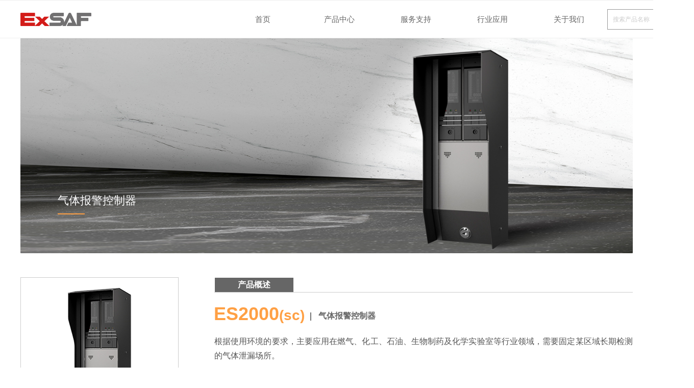

--- FILE ---
content_type: text/html; charset=utf-8
request_url: https://www.exsaf.com/es2000_sc
body_size: 21521
content:


<!DOCTYPE html>

<html class="smart-design-mode">
<head>

<meta name="baidu-site-verification" content="code-S5AmVulG6z" />
        <meta name="viewport" content="width=device-width" />

    <meta http-equiv="Content-Type" content="text/html; charset=utf-8" />
    <meta name="description" content="深圳市特安有限公司-ES2000_SC深圳市特安电子有限公司创立于1987年，注册资金5200万，总部设在深圳，是国内领先的仪器仪表制造商。公司致力于为石油石化、燃气、化工、制药、冶金等行业客户提供全方位的安全和自动化控制解决方案。" />
    <meta name="keywords" content="深圳市特安有限公司-ES2000_SC,深圳特安,特安电子,exsaf,特安,气体探测器,压力变送器,温度变送器,气体检测,深圳市特安电子有限公司,气体探测器,首页,特安官网,首页" />
    <meta name="renderer" content="webkit" />
    <meta name="applicable-device" content="pc" />
    <meta http-equiv="Cache-Control" content="no-transform" />
    <title>特安电子-专业气体检测及工业自动化过程测量仪表制造商</title>
    <link rel="icon" href="https://img.wanwang.xin/Content/images/favicon.ico?_version=20250709210034"/><link rel="shortcut icon" href="https://img.wanwang.xin/Content/images/favicon.ico?_version=20250709210034"/><link rel="bookmark" href="https://img.wanwang.xin/Content/images/favicon.ico?_version=20250709210034"/>
    <link href="https://img.wanwang.xin/Designer/Content/bottom/pcstyle.css?_version=20250709210035" rel="stylesheet" type="text/css"/>
    <link href="https://img.wanwang.xin/Content/public/css/reset.css?_version=20251020152400" rel="stylesheet" type="text/css"/>
    <link href="https://img.wanwang.xin/static/iconfont/1.0.0/iconfont.css?_version=20250709210039" rel="stylesheet" type="text/css"/>
    <link href="https://img.wanwang.xin/static/iconfont/2.0.0/iconfont.css?_version=20250709210039" rel="stylesheet" type="text/css"/>
    <link href="https://img.wanwang.xin/static/iconfont/designer/iconfont.css?_version=20250709210039" rel="stylesheet" type="text/css"/>
    <link href="https://img.wanwang.xin/static/iconfont/companyinfo/iconfont.css?_version=20250709210039" rel="stylesheet" type="text/css"/>
    <link href="https://img.wanwang.xin/Designer/Content/base/css/pager.css?_version=20250709210034" rel="stylesheet" type="text/css"/>
    <link href="https://img.wanwang.xin/Designer/Content/base/css/hover-effects.css?_version=20250709210034" rel="stylesheet" type="text/css"/>
    <link href="https://img.wanwang.xin/Designer/Content/base/css/antChain.css?_version=20250709210034" rel="stylesheet" type="text/css"/>


    
    <link href="//img.wanwang.xin/pubsf/10274/10274865/css/595983_Pc_zh-CN.css?preventCdnCacheSeed=61977299d7124792b2bd2892df107d83" rel="stylesheet" />
    <script src="https://img.wanwang.xin/Scripts/JQuery/jquery-3.6.3.min.js?_version=20250709210036" type="text/javascript"></script>
    <script src="https://img.wanwang.xin/Designer/Scripts/jquery.lazyload.min.js?_version=20250709210035" type="text/javascript"></script>
    <script src="https://img.wanwang.xin/Designer/Scripts/smart.animation.min.js?_version=20250709210035" type="text/javascript"></script>
    <script src="https://img.wanwang.xin/Designer/Content/Designer-panel/js/kino.razor.min.js?_version=20250709210034" type="text/javascript"></script>
    <script src="https://img.wanwang.xin/Scripts/common.min.js?v=20200318&_version=20251218143107" type="text/javascript"></script>
    <script src="https://img.wanwang.xin/Administration/Scripts/admin.validator.min.js?_version=20250709210033" type="text/javascript"></script>
    <script src="https://img.wanwang.xin/Administration/Content/plugins/cookie/jquery.cookie.js?_version=20250709210032" type="text/javascript"></script>
    <script src="https://img.wanwang.xin/Scripts/utils.js?_version=20251120201831" type="text/javascript"></script>

    <script type='text/javascript' id='jssor-all' src='https://img.wanwang.xin/Designer/Scripts/jssor.slider-22.2.16-all.min.js?_version=20250709210035' ></script><script type='text/javascript' id='jqueryzoom' src='https://img.wanwang.xin/Designer/Scripts/jquery.jqueryzoom.js?_version=20250709210035' ></script><script type='text/javascript' id='slideshow' src='https://img.wanwang.xin/Designer/Scripts/slideshow.js?_version=20250709210035' ></script><script type='text/javascript' id='jqPaginator' src='https://img.wanwang.xin/Scripts/statics/js/jqPaginator.min.js' ></script>
    
<script type="text/javascript">
           window.SEED_CONFIG = {
       customerId: ""
            };
        $.ajaxSetup({
            cache: false,
            beforeSend: function (jqXHR, settings) {
                settings.data = settings.data && settings.data.length > 0 ? (settings.data + "&") : "";
                settings.data = settings.data + "__RequestVerificationToken=" + $('input[name="__RequestVerificationToken"]').val();
                return true;
            }
        });
</script>


<script>
  window.SEED_CONFIG=window.SEED_CONFIG||{};
  window.SEED_CONFIG.siteId ="WS20250731223832000002";
  window.SEED_CONFIG.env ="prod";
</script>
<script defer="defer" src="https://o.alicdn.com/msea-fe/seed/index.js"></script>

</head>
<body id="smart-body" area="main">
 

    <input type="hidden" id="pageinfo"
           value="595983"
           data-type="1"
           data-device="Pc"
           data-entityid="595983" />
    <input id="txtDeviceSwitchEnabled" value="show" type="hidden" />


    


    
<!-- 在 mainContentWrapper 的下一层的三个div上设置了zindex。把页头页尾所在的层级调整高于中间内容，以防止中间内容遮盖页头页尾 -->

<div id="mainContentWrapper" style="background-color: transparent; background-image: none; background-repeat: no-repeat;background-position:0 0; background:-moz-linear-gradient(top, none, none);background:-webkit-gradient(linear, left top, left bottom, from(none), to(none));background:-o-linear-gradient(top, none, none);background:-ms-linear-gradient(top, none, none);background:linear-gradient(top, none, none);;
     position: relative; width: 100%;min-width:1200px;background-size: auto;" bgScroll="none">
    
    <div style="background-color: rgb(255, 255, 255); background-image: none; background-repeat: no-repeat;background-position:0 0; background:-moz-linear-gradient(top, none, none);background:-webkit-gradient(linear, left top, left bottom, from(none), to(none));background:-o-linear-gradient(top, none, none);background:-ms-linear-gradient(top, none, none);background:linear-gradient(top, none, none);;
         position: relative; width: 100%;min-width:1200px;background-size: auto; z-index:auto;" bgScroll="none">
        <div class=" header" cpid="30459" id="smv_Area0" style="width: 1200px; height: 75px;  position: relative; margin: 0 auto">
            <div id="smv_tem_69_23" ctype="banner"  class="esmartMargin smartAbs " cpid="30459" cstyle="Style2" ccolor="Item0" areaId="Area0" isContainer="True" pvid="" tareaId="Area0"  re-direction="y" daxis="Y" isdeletable="True" style="height: 75px; width: 100%; left: 0px; top: 0px;z-index:4;"><div class="yibuFrameContent tem_69_23  banner_Style2  " style="overflow:visible;;" ><div class="fullcolumn-inner smAreaC" id="smc_Area0" cid="tem_69_23" style="width:1200px">
    <div id="smv_tem_132_36" ctype="search"  class="esmartMargin smartAbs " cpid="30459" cstyle="Style2" ccolor="Item0" areaId="Area0" isContainer="False" pvid="tem_69_23" tareaId="Area0"  re-direction="all" daxis="All" isdeletable="True" style="height: 40px; width: 170px; left: 1150px; top: 18px;z-index:34;"><div class="yibuFrameContent tem_132_36  search_Style2  " style="overflow:visible;;" >
<!-- w-search -->
<div class="w-search" id="search_tem_132_36">
    <div class="w-search-main">
        <a href="javascript:void(0);" class="w-search-btn">
            <i class="w-search-btn-icon mw-iconfont ">ꄠ</i>
            <span class="w-search-btn-txt  "></span>
        </a>

        <div class="w-search-inner w-placeholder ">
            <input type="text" placeholder="搜索产品名称" class="w-search-input">
        </div>
    </div>
    <ul class="w-searchkey">
            <li class="w-searchkey-item"><a href="javascript:void(0);" displayorder="1" data-type="product" name="产品"></a></li>
    </ul>
    <input type="hidden" id="hid_tem_132_36" value="product">
</div>

<script type="text/javascript">
    (function () {
        var width = 170;
        var height = 40;
        var topborder = parseInt($("#search_tem_132_36 .w-search-main").css("border-top-width"));
        var bottomborder = parseInt($("#search_tem_132_36 .w-search-main").css("border-bottom-width"));
        var realHeight = parseInt(height) - topborder - bottomborder;
        $('#search_tem_132_36').css({
            width:  width,
            height: realHeight
        });
        $('#search_tem_132_36 .w-search-main').css({
            height: realHeight,
            lineHeight: realHeight + 'px',
        });
        $('#search_tem_132_36 .w-search-btn').css({
            height: realHeight,
            lineHeight: realHeight + 'px',
        });
        $('#search_tem_132_36 .w-search-inner').css({
            height: realHeight,
            lineHeight: realHeight + 'px',
        });
        $('#search_tem_132_36 .w-searchkey .w-searchkey-item').css({
            height: realHeight,
            lineHeight: realHeight + 'px',
        });

        var $inputBox = $('#search_tem_132_36 .w-search-inner');
        var $input = $inputBox.find('input');
        var inputHeight = $inputBox.height();
        var fontHeight = +$input.css('fontSize').replace('px', '') + 6;

        $input.css({
            height: fontHeight,
            lineHeight: fontHeight + 'px',
            marginTop: (inputHeight - fontHeight) / 2
        });

        JPlaceHolder(searchPlaceHolder_tem_132_36);
        function searchPlaceHolder_tem_132_36() {
            var placeHeight_tem_132_36 = $("#smv_tem_132_36 .w-search-inner.w-placeholder .w-search-input").height();
             $("#smv_tem_132_36 .w-search-inner.w-placeholder .placeholder-text .placeholder-text-in").css("lineHeight", placeHeight_tem_132_36 + "px");
        }
        var zIndex = $("#smv_tem_132_36").css("z-index");
        $('#search_tem_132_36').find('.w-search-input').off('input').on('input', function () {
            var val = $(this).val();
            if (val) {
                val = val.replace(/</g, "&lt;").replace(/>/g, "&gt;");
                $('#search_tem_132_36').find('.w-searchkey-item a').each(function (index) {
                    var name = $(this).attr("name");
                    var text = '在' + name + '中搜索"' + val + '"';
                    $(this).html(text);
                });
                $('#search_tem_132_36').find('.w-searchkey').slideDown(100);
                $("#smv_tem_132_36").css("z-index", 10001);
            } else {
                $('#search_tem_132_36').find('.w-searchkey').slideUp(0);
                $("#smv_tem_132_36").css("z-index", zIndex);
            }
            

        });
        if ("Publish" != "Design") {
            $('#search_tem_132_36 .w-searchkey-item a').off('click').on('click', function () {
                var type = $(this).attr('data-type');
                $('#hid_tem_132_36').val(type);
                var keyword = $("#search_tem_132_36 .w-search-input").val();
                if (keyword.replace(/(^\s*)|(\s*$)/g, "") == "") {
                    alert("搜索关键词不能为空")
                    return;
                }
                if (type == "news") {
                    window.location.href = "/NewsInfoSearch?searchKey=" + encodeURIComponent(keyword);
                }
                else {
                    window.location.href = "/ProductInfoSearch?searchKey=" + encodeURIComponent(keyword);
                }
            });
            $('#search_tem_132_36 .w-search-btn').off('click').on('click', function () {
                var type = $('#hid_tem_132_36').val();
                var keyword = $("#search_tem_132_36 .w-search-input").val();
                if (keyword.replace(/(^\s*)|(\s*$)/g, "") == "") {
                    alert("搜索关键词不能为空")
                    return;
                }
                if (type == "news") {
                    window.location.href = "/NewsInfoSearch?searchKey=" + encodeURIComponent(keyword);
                }
                else {
                    window.location.href = "/ProductInfoSearch?searchKey=" + encodeURIComponent(keyword);
                }
            });
            $("#search_tem_132_36 .w-search-input").keydown(function (e) {
                if (e.keyCode == 13) {
                    $('#search_tem_132_36 .w-search-btn').click();
                }
            })
        }
    })(jQuery);
</script></div></div><div id="smv_tem_133_51" ctype="tab"  class="esmartMargin smartAbs " cpid="30459" cstyle="Style6" ccolor="Item0" areaId="Area0" isContainer="True" pvid="tem_69_23" tareaId="Area0"  re-direction="all" daxis="All" isdeletable="True" style="height: 75px; width: 750px; left: 400px; top: 0px;z-index:32;"><div class="yibuFrameContent tem_133_51  tab_Style6  " style="overflow:visible;;" >
<div class="w-label" id="tab_tem_133_51">
    <ul class="w-label-tips">
        <li class="w-label-tips-line"><span></span></li>
            <li class="w-label-tips-item " style="" data-area="tabArea1649731310354">
                <a class="f-ellipsis" href="/sy" target="_blank" style="line-height: 73px">首页</a>
                <span class="mask" style=""></span>
            </li>
            <li class="w-label-tips-line"><span></span></li>
            <li class="w-label-tips-item " style="" data-area="tabArea0">
                <a class="f-ellipsis" href="" target="_self" style="line-height: 73px">产品中心</a>
                <span class="mask" style=""></span>
            </li>
            <li class="w-label-tips-line"><span></span></li>
            <li class="w-label-tips-item " style="" data-area="tabArea1649730179298">
                <a class="f-ellipsis" href="/zc" target="_blank" style="line-height: 73px">服务支持</a>
                <span class="mask" style=""></span>
            </li>
            <li class="w-label-tips-line"><span></span></li>
            <li class="w-label-tips-item " style="" data-area="tabArea1">
                <a class="f-ellipsis" href="/hy" target="_self" style="line-height: 73px">行业应用</a>
                <span class="mask" style=""></span>
            </li>
            <li class="w-label-tips-line"><span></span></li>
            <li class="w-label-tips-item " style="" data-area="tabArea2">
                <a class="f-ellipsis" href="" target="_self" style="line-height: 73px">关于我们</a>
                <span class="mask" style=""></span>
            </li>
            <li class="w-label-tips-line"><span></span></li>
    </ul>
    <ul class="w-label-content">

            <li class="w-label-content-item " data-area="tabArea1649731310354">
                <div class="smAreaC" id="smc_tabArea1649731310354" cid="tem_133_51" style="height: 0px;">
                                    </div>
            </li>
            <li class="w-label-content-item " data-area="tabArea0">
                <div class="smAreaC" id="smc_tabArea0" cid="tem_133_51" style="height: 299px;">
                    <div id="smv_tem_139_10" ctype="tab"  class="esmartMargin smartAbs " cpid="30459" cstyle="Style6" ccolor="Item0" areaId="tabArea0" isContainer="True" pvid="tem_133_51" tareaId="Area0"  re-direction="all" daxis="All" isdeletable="True" style="height: 55px; width: 600px; left: 150px; top: 0px;z-index:32;"><div class="yibuFrameContent tem_139_10  tab_Style6  " style="overflow:visible;;" >
<div class="w-label" id="tab_tem_139_10">
    <ul class="w-label-tips">
        <li class="w-label-tips-line"><span></span></li>
            <li class="w-label-tips-item " style="" data-area="tabArea1649731310354">
                <a class="f-ellipsis" href="/qtbjqhbjkzqcpzl" target="_blank" style="line-height: 48px">气体探测器和报警控制器</a>
                <span class="mask" style=""></span>
            </li>
            <li class="w-label-tips-line"><span></span></li>
            <li class="w-label-tips-item " style="" data-area="tabArea0">
                <a class="f-ellipsis" href="/znbybsq" target="_self" style="line-height: 48px">压力变送器系列</a>
                <span class="mask" style=""></span>
            </li>
            <li class="w-label-tips-line"><span></span></li>
            <li class="w-label-tips-item " style="" data-area="tabArea1649730179298">
                <a class="f-ellipsis" href="/znwdbsq" target="_blank" style="line-height: 48px">温度变送器系列</a>
                <span class="mask" style=""></span>
            </li>
            <li class="w-label-tips-line"><span></span></li>
    </ul>
    <ul class="w-label-content">

            <li class="w-label-content-item " data-area="tabArea1649731310354">
                <div class="smAreaC" id="smc_tabArea1649731310354" cid="tem_139_10" style="height: 201px;">
                    <div id="smv_tem_144_27" ctype="nav"  class="esmartMargin smartAbs " cpid="30459" cstyle="Style10" ccolor="Item0" areaId="tabArea1649731310354" isContainer="False" pvid="tem_139_10" tareaId="Area0"  re-direction="all" daxis="All" isdeletable="True" style="height: 150px; width: 200px; left: 0px; top: 0px;z-index:25;"><div class="yibuFrameContent tem_144_27  nav_Style10  " style="overflow:visible;;" ><div id="nav_tem_144_27" class="nav_pc_t_10" style="font-size: 1cm">
    <ul class="w-nav" navstyle="style10">
            <li class="sliding-box" style="left:-0px;top:-0px">
                <div class="sliding" style="height:50px"></div>
            </li>
                <li class="w-nav-inner" style="height:33.3333333333333%;line-height:50px">
                    <div class="w-nav-item">
                        <a href="/gdsfxztcq" target="_self" class="w-nav-item-link">
                            <span class="mw-iconfont">ꁕ</span>
                            <span class="w-link-txt">固定式气体探测器</span>
                        </a>
                    </div>
                        <ul class="w-subnav">
                                <li class="w-subnav-item">
                                    <a href="/gtyq_dtx_tb" target="_self" class="w-subnav-link">
                                        <span class="mw-iconfont"></span>
                                        <span class="w-link-txt">GTYQ-DTX</span>
                                    </a>
                                </li>
                                <li class="w-subnav-item">
                                    <a href="/gtyq_es2000t_2023" target="_blank" class="w-subnav-link">
                                        <span class="mw-iconfont"></span>
                                        <span class="w-link-txt">GTYQ-ES2000T分线制</span>
                                    </a>
                                </li>
                                <li class="w-subnav-item">
                                    <a href="/es2000t_2023" target="_self" class="w-subnav-link">
                                        <span class="mw-iconfont"></span>
                                        <span class="w-link-txt">ES2000T分线制</span>
                                    </a>
                                </li>
                                <li class="w-subnav-item">
                                    <a href="/02_gtyqesd100cpxqy" target="_self" class="w-subnav-link">
                                        <span class="mw-iconfont"></span>
                                        <span class="w-link-txt">GTYQ-ESD100分线制</span>
                                    </a>
                                </li>
                                <li class="w-subnav-item">
                                    <a href="/03_esd100_2023" target="_self" class="w-subnav-link">
                                        <span class="mw-iconfont"></span>
                                        <span class="w-link-txt">ESD100分线制</span>
                                    </a>
                                </li>
                                <li class="w-subnav-item">
                                    <a href="/04_gtyqesd200cpxqy" target="_self" class="w-subnav-link">
                                        <span class="mw-iconfont"></span>
                                        <span class="w-link-txt">GTYQ-ESD200分线制</span>
                                    </a>
                                </li>
                                <li class="w-subnav-item">
                                    <a href="/05_esd200_2023_02131357" target="_self" class="w-subnav-link">
                                        <span class="mw-iconfont"></span>
                                        <span class="w-link-txt">ESD200分线制</span>
                                    </a>
                                </li>
                                <li class="w-subnav-item">
                                    <a href="/esd200pid_tb" target="_self" class="w-subnav-link">
                                        <span class="mw-iconfont"></span>
                                        <span class="w-link-txt">ESD200(PID)分线制</span>
                                    </a>
                                </li>
                                <li class="w-subnav-item">
                                    <a href="/gt_esd200ir_02131533_235" target="_self" class="w-subnav-link">
                                        <span class="mw-iconfont"></span>
                                        <span class="w-link-txt">GTYQ-ESD200IR</span>
                                    </a>
                                </li>
                                <li class="w-subnav-item">
                                    <a href="/gtq_es2000t_sc_tb" target="_self" class="w-subnav-link">
                                        <span class="mw-iconfont"></span>
                                        <span class="w-link-txt">GTQ-ES2000T(SC)分线制</span>
                                    </a>
                                </li>
                                <li class="w-subnav-item">
                                    <a href="/es2000t_sc_tb" target="_self" class="w-subnav-link">
                                        <span class="mw-iconfont"></span>
                                        <span class="w-link-txt">ES2000T(SC)分线制</span>
                                    </a>
                                </li>
                                <li class="w-subnav-item">
                                    <a href="/gtq_esd500" target="_self" class="w-subnav-link">
                                        <span class="mw-iconfont"></span>
                                        <span class="w-link-txt">GTQ-ESD500总线制</span>
                                    </a>
                                </li>
                                <li class="w-subnav-item">
                                    <a href="/esd_500" target="_self" class="w-subnav-link">
                                        <span class="mw-iconfont"></span>
                                        <span class="w-link-txt">ESD500总线制</span>
                                    </a>
                                </li>
                                <li class="w-subnav-item">
                                    <a href="/esd500_pid" target="_self" class="w-subnav-link">
                                        <span class="mw-iconfont"></span>
                                        <span class="w-link-txt">ESD500(PID)总线制</span>
                                    </a>
                                </li>
                        </ul>
                </li>
                <li class="w-nav-inner" style="height:33.3333333333333%;line-height:50px">
                    <div class="w-nav-item">
                        <a href="/bxbxsqttcq" target="_self" class="w-nav-item-link">
                            <span class="mw-iconfont">ꁕ</span>
                            <span class="w-link-txt">便携式气体探测器</span>
                        </a>
                    </div>
                        <ul class="w-subnav">
                                <li class="w-subnav-item">
                                    <a href="/esp210" target="_self" class="w-subnav-link">
                                        <span class="mw-iconfont"></span>
                                        <span class="w-link-txt">ESP210泵吸式探测器</span>
                                    </a>
                                </li>
                                <li class="w-subnav-item">
                                    <a href="/hp1_tb" target="_self" class="w-subnav-link">
                                        <span class="mw-iconfont"></span>
                                        <span class="w-link-txt">HP1泵吸式探测器</span>
                                    </a>
                                </li>
                                <li class="w-subnav-item">
                                    <a href="/BTYQ_H1_02131854_234" target="_self" class="w-subnav-link">
                                        <span class="mw-iconfont"></span>
                                        <span class="w-link-txt">BTYQ-H1扩散式探测器</span>
                                    </a>
                                </li>
                                <li class="w-subnav-item">
                                    <a href="/BTYQ_HP1_02131814_269" target="_self" class="w-subnav-link">
                                        <span class="mw-iconfont"></span>
                                        <span class="w-link-txt">BTYQ-HP1泵吸式探测器</span>
                                    </a>
                                </li>
                                <li class="w-subnav-item">
                                    <a href="/hp4_tb" target="_self" class="w-subnav-link">
                                        <span class="mw-iconfont"></span>
                                        <span class="w-link-txt">HP4泵吸式探测器</span>
                                    </a>
                                </li>
                                <li class="w-subnav-item">
                                    <a href="/h1_tb" target="_self" class="w-subnav-link">
                                        <span class="mw-iconfont"></span>
                                        <span class="w-link-txt">H1扩散式探测器</span>
                                    </a>
                                </li>
                                <li class="w-subnav-item">
                                    <a href="/h4_tb" target="_self" class="w-subnav-link">
                                        <span class="mw-iconfont"></span>
                                        <span class="w-link-txt">H4扩散式探测器</span>
                                    </a>
                                </li>
                                <li class="w-subnav-item">
                                    <a href="/m1_tb" target="_self" class="w-subnav-link">
                                        <span class="mw-iconfont"></span>
                                        <span class="w-link-txt">M1扩散式探测器</span>
                                    </a>
                                </li>
                        </ul>
                </li>
                <li class="w-nav-inner" style="height:33.3333333333333%;line-height:50px">
                    <div class="w-nav-item">
                        <a href="/qtbjkzq" target="_self" class="w-nav-item-link">
                            <span class="mw-iconfont">ꁕ</span>
                            <span class="w-link-txt">气体报警控制器</span>
                        </a>
                    </div>
                        <ul class="w-subnav">
                                <li class="w-subnav-item">
                                    <a href="/es2000kzq" target="_self" class="w-subnav-link">
                                        <span class="mw-iconfont"></span>
                                        <span class="w-link-txt">ES2000壁挂式</span>
                                    </a>
                                </li>
                                <li class="w-subnav-item">
                                    <a href="/esc500kzq" target="_self" class="w-subnav-link">
                                        <span class="mw-iconfont"></span>
                                        <span class="w-link-txt">ESC500壁挂式</span>
                                    </a>
                                </li>
                                <li class="w-subnav-item">
                                    <a href="/es2000_sc" target="_self" class="w-subnav-link">
                                        <span class="mw-iconfont"></span>
                                        <span class="w-link-txt">ES2000T(SC)船用壁挂式</span>
                                    </a>
                                </li>
                                <li class="w-subnav-item">
                                    <a href="/01_dx777" target="_self" class="w-subnav-link">
                                        <span class="mw-iconfont"></span>
                                        <span class="w-link-txt">DX777壁挂式</span>
                                    </a>
                                </li>
                                <li class="w-subnav-item">
                                    <a href="/es2000_2022kzq" target="_self" class="w-subnav-link">
                                        <span class="mw-iconfont"></span>
                                        <span class="w-link-txt">ES2000(2022)壁挂式</span>
                                    </a>
                                </li>
                                <li class="w-subnav-item">
                                    <a href="/esc500_2022kzq" target="_self" class="w-subnav-link">
                                        <span class="mw-iconfont"></span>
                                        <span class="w-link-txt">ESC500(2022)壁挂式</span>
                                    </a>
                                </li>
                                <li class="w-subnav-item">
                                    <a href="/es2000jg" target="_self" class="w-subnav-link">
                                        <span class="mw-iconfont"></span>
                                        <span class="w-link-txt">机柜报警控制器</span>
                                    </a>
                                </li>
                        </ul>
                </li>


    </ul>
</div>

<script>
    $(function () {
        $('#nav_tem_144_27 .w-nav').find('.w-subnav').hide();
        var $this, item, itemAll, index, itemH, goTo;
        $('#nav_tem_144_27 .w-nav').off('mouseenter').on('mouseenter', '.w-nav-inner', function () {
            itemAll = $('#nav_tem_144_27 .w-nav').find('.w-subnav');
            $this = $(this);
            item = $this.find('.w-subnav');
            item.fadeIn();
            itemH = +"33.3333333333333";
            index = $this.index() - 1;
            goTo = itemH * index;
            $('#nav_tem_144_27 .sliding').hide().show().stop().animate({
                top: goTo+"%"
            }, 200, 'linear');
        }).off('mouseleave').on('mouseleave', '.w-nav-inner', function () {
            item = $(this).find('.w-subnav');
            item.fadeOut(150);
            $('#nav_tem_144_27 .sliding').stop().fadeOut(200);
        });
        SetNavSelectedStyle('nav_tem_144_27');//选中当前导航
    });
</script></div></div>                </div>
            </li>
            <li class="w-label-content-item " data-area="tabArea0">
                <div class="smAreaC" id="smc_tabArea0" cid="tem_139_10" style="height: 300px;">
                    <div id="smv_tem_145_18" ctype="nav"  class="esmartMargin smartAbs " cpid="30459" cstyle="Style10" ccolor="Item0" areaId="tabArea0" isContainer="False" pvid="tem_139_10" tareaId="Area0"  re-direction="all" daxis="All" isdeletable="True" style="height: 300px; width: 200px; left: 200px; top: 0px;z-index:25;"><div class="yibuFrameContent tem_145_18  nav_Style10  " style="overflow:visible;;" ><div id="nav_tem_145_18" class="nav_pc_t_10" style="font-size: 1cm">
    <ul class="w-nav" navstyle="style10">
            <li class="sliding-box" style="left:-0px;top:-0px">
                <div class="sliding" style="height:50px"></div>
            </li>
                <li class="w-nav-inner" style="height:16.6666666666667%;line-height:50px">
                    <div class="w-nav-item">
                        <a href="/znbybsq" target="_self" class="w-nav-item-link">
                            <span class="mw-iconfont">ꁕ</span>
                            <span class="w-link-txt">智能表压变送器</span>
                        </a>
                    </div>
                        <ul class="w-subnav">
                                <li class="w-subnav-item">
                                    <a href="/t350s_gpby" target="_self" class="w-subnav-link">
                                        <span class="mw-iconfont"></span>
                                        <span class="w-link-txt">T350S-GP表压变送器</span>
                                    </a>
                                </li>
                                <li class="w-subnav-item">
                                    <a href="/t350t_gpby_01101649_645" target="_self" class="w-subnav-link">
                                        <span class="mw-iconfont"></span>
                                        <span class="w-link-txt">T350T-GP表压变送器</span>
                                    </a>
                                </li>
                                <li class="w-subnav-item">
                                    <a href="/t550s_gpby_01101744_851" target="_self" class="w-subnav-link">
                                        <span class="mw-iconfont"></span>
                                        <span class="w-link-txt">T550S-GP表压变送器</span>
                                    </a>
                                </li>
                                <li class="w-subnav-item">
                                    <a href="/t550t_gpby_01101808_803" target="_self" class="w-subnav-link">
                                        <span class="mw-iconfont"></span>
                                        <span class="w-link-txt">T550T-GP表压变送器</span>
                                    </a>
                                </li>
                        </ul>
                </li>
                <li class="w-nav-inner" style="height:16.6666666666667%;line-height:50px">
                    <div class="w-nav-item">
                        <a href="/zncybsq" target="_self" class="w-nav-item-link">
                            <span class="mw-iconfont">ꁕ</span>
                            <span class="w-link-txt">智能差压变送器</span>
                        </a>
                    </div>
                        <ul class="w-subnav">
                                <li class="w-subnav-item">
                                    <a href="/t350s_dpcy_tbzy" target="_self" class="w-subnav-link">
                                        <span class="mw-iconfont"></span>
                                        <span class="w-link-txt">T350S-DP差压变送器</span>
                                    </a>
                                </li>
                                <li class="w-subnav-item">
                                    <a href="/t550s_dpcy_01101720_930" target="_self" class="w-subnav-link">
                                        <span class="mw-iconfont"></span>
                                        <span class="w-link-txt">T550S-DP差压变送器</span>
                                    </a>
                                </li>
                        </ul>
                </li>
                <li class="w-nav-inner" style="height:16.6666666666667%;line-height:50px">
                    <div class="w-nav-item">
                        <a href="/znjybsq" target="_self" class="w-nav-item-link">
                            <span class="mw-iconfont">ꁕ</span>
                            <span class="w-link-txt">智能绝压变送器</span>
                        </a>
                    </div>
                        <ul class="w-subnav">
                                <li class="w-subnav-item">
                                    <a href="/t350s_apjy" target="_self" class="w-subnav-link">
                                        <span class="mw-iconfont"></span>
                                        <span class="w-link-txt">T350S-AP绝压变送器</span>
                                    </a>
                                </li>
                                <li class="w-subnav-item">
                                    <a href="/t350t_apjy" target="_self" class="w-subnav-link">
                                        <span class="mw-iconfont"></span>
                                        <span class="w-link-txt">T350T-AP绝压变送器</span>
                                    </a>
                                </li>
                                <li class="w-subnav-item">
                                    <a href="/t550s_apjy_01101757_365" target="_self" class="w-subnav-link">
                                        <span class="mw-iconfont"></span>
                                        <span class="w-link-txt">T550S-AP绝压变送器</span>
                                    </a>
                                </li>
                                <li class="w-subnav-item">
                                    <a href="/t550t_apjy" target="_self" class="w-subnav-link">
                                        <span class="mw-iconfont"></span>
                                        <span class="w-link-txt">T550T-AP绝压变送器</span>
                                    </a>
                                </li>
                        </ul>
                </li>
                <li class="w-nav-inner" style="height:16.6666666666667%;line-height:50px">
                    <div class="w-nav-item">
                        <a href="/flazylbsq" target="_self" class="w-nav-item-link">
                            <span class="mw-iconfont">ꁕ</span>
                            <span class="w-link-txt">法兰安装压力变送器</span>
                        </a>
                    </div>
                        <ul class="w-subnav">
                                <li class="w-subnav-item">
                                    <a href="/t350s_ltflaz_tbzy" target="_self" class="w-subnav-link">
                                        <span class="mw-iconfont"></span>
                                        <span class="w-link-txt">T350S-LT法兰安装</span>
                                    </a>
                                </li>
                                <li class="w-subnav-item">
                                    <a href="/t550s_ltflaz" target="_self" class="w-subnav-link">
                                        <span class="mw-iconfont"></span>
                                        <span class="w-link-txt">T550S-LT法兰安装</span>
                                    </a>
                                </li>
                        </ul>
                </li>
                <li class="w-nav-inner" style="height:16.6666666666667%;line-height:50px">
                    <div class="w-nav-item">
                        <a href="/znycylbsq" target="_self" class="w-nav-item-link">
                            <span class="mw-iconfont">ꁕ</span>
                            <span class="w-link-txt">智能远传压力变送器</span>
                        </a>
                    </div>
                        <ul class="w-subnav">
                                <li class="w-subnav-item">
                                    <a href="/t350s_rg_rdycyl_01101528_631" target="_self" class="w-subnav-link">
                                        <span class="mw-iconfont"></span>
                                        <span class="w-link-txt">T350S-RG远传压力</span>
                                    </a>
                                </li>
                                <li class="w-subnav-item">
                                    <a href="/t550s_rg_rdycyl" target="_self" class="w-subnav-link">
                                        <span class="mw-iconfont"></span>
                                        <span class="w-link-txt">T550S-RG远传压力</span>
                                    </a>
                                </li>
                                <li class="w-subnav-item">
                                    <a href="/t350s_rg_rdycyl_01101528_631" target="_self" class="w-subnav-link">
                                        <span class="mw-iconfont"></span>
                                        <span class="w-link-txt">T350S-RD远传差压</span>
                                    </a>
                                </li>
                                <li class="w-subnav-item">
                                    <a href="/t550s_rg_rdycyl" target="_self" class="w-subnav-link">
                                        <span class="mw-iconfont"></span>
                                        <span class="w-link-txt">T550S-RD远传差压</span>
                                    </a>
                                </li>
                        </ul>
                </li>
                <li class="w-nav-inner" style="height:16.6666666666667%;line-height:50px">
                    <div class="w-nav-item">
                        <a href="/wsxznylbsq" target="_self" class="w-nav-item-link">
                            <span class="mw-iconfont">ꁕ</span>
                            <span class="w-link-txt">卫生型智能压力变送器</span>
                        </a>
                    </div>
                        <ul class="w-subnav">
                                <li class="w-subnav-item">
                                    <a href="/t350t_wswsx" target="_self" class="w-subnav-link">
                                        <span class="mw-iconfont"></span>
                                        <span class="w-link-txt">T350T-WS卫生型智能压力</span>
                                    </a>
                                </li>
                        </ul>
                </li>


    </ul>
</div>

<script>
    $(function () {
        $('#nav_tem_145_18 .w-nav').find('.w-subnav').hide();
        var $this, item, itemAll, index, itemH, goTo;
        $('#nav_tem_145_18 .w-nav').off('mouseenter').on('mouseenter', '.w-nav-inner', function () {
            itemAll = $('#nav_tem_145_18 .w-nav').find('.w-subnav');
            $this = $(this);
            item = $this.find('.w-subnav');
            item.fadeIn();
            itemH = +"16.6666666666667";
            index = $this.index() - 1;
            goTo = itemH * index;
            $('#nav_tem_145_18 .sliding').hide().show().stop().animate({
                top: goTo+"%"
            }, 200, 'linear');
        }).off('mouseleave').on('mouseleave', '.w-nav-inner', function () {
            item = $(this).find('.w-subnav');
            item.fadeOut(150);
            $('#nav_tem_145_18 .sliding').stop().fadeOut(200);
        });
        SetNavSelectedStyle('nav_tem_145_18');//选中当前导航
    });
</script></div></div>                </div>
            </li>
            <li class="w-label-content-item " data-area="tabArea1649730179298">
                <div class="smAreaC" id="smc_tabArea1649730179298" cid="tem_139_10" style="height: 51px;">
                    <div id="smv_tem_151_41" ctype="nav"  class="esmartMargin smartAbs " cpid="30459" cstyle="Style10" ccolor="Item0" areaId="tabArea1649730179298" isContainer="False" pvid="tem_139_10" tareaId="Area0"  re-direction="all" daxis="All" isdeletable="True" style="height: 50px; width: 200px; left: 400px; top: 0px;z-index:25;"><div class="yibuFrameContent tem_151_41  nav_Style10  " style="overflow:visible;;" ><div id="nav_tem_151_41" class="nav_pc_t_10" style="font-size: 1cm">
    <ul class="w-nav" navstyle="style10">
            <li class="sliding-box" style="left:-0px;top:-0px">
                <div class="sliding" style="height:50px"></div>
            </li>
                <li class="w-nav-inner" style="height:100%;line-height:50px">
                    <div class="w-nav-item">
                        <a href="/znwdbsq" target="_self" class="w-nav-item-link">
                            <span class="mw-iconfont">ꁕ</span>
                            <span class="w-link-txt">智能温度变送器</span>
                        </a>
                    </div>
                        <ul class="w-subnav">
                                <li class="w-subnav-item">
                                    <a href="/w4052wb" target="_self" class="w-subnav-link">
                                        <span class="mw-iconfont"></span>
                                        <span class="w-link-txt">W4052系列温度变送器</span>
                                    </a>
                                </li>
                                <li class="w-subnav-item">
                                    <a href="/w2052wb" target="_self" class="w-subnav-link">
                                        <span class="mw-iconfont"></span>
                                        <span class="w-link-txt">W2052系列温度变送器</span>
                                    </a>
                                </li>
                        </ul>
                </li>


    </ul>
</div>

<script>
    $(function () {
        $('#nav_tem_151_41 .w-nav').find('.w-subnav').hide();
        var $this, item, itemAll, index, itemH, goTo;
        $('#nav_tem_151_41 .w-nav').off('mouseenter').on('mouseenter', '.w-nav-inner', function () {
            itemAll = $('#nav_tem_151_41 .w-nav').find('.w-subnav');
            $this = $(this);
            item = $this.find('.w-subnav');
            item.fadeIn();
            itemH = +"100";
            index = $this.index() - 1;
            goTo = itemH * index;
            $('#nav_tem_151_41 .sliding').hide().show().stop().animate({
                top: goTo+"%"
            }, 200, 'linear');
        }).off('mouseleave').on('mouseleave', '.w-nav-inner', function () {
            item = $(this).find('.w-subnav');
            item.fadeOut(150);
            $('#nav_tem_151_41 .sliding').stop().fadeOut(200);
        });
        SetNavSelectedStyle('nav_tem_151_41');//选中当前导航
    });
</script></div></div>                </div>
            </li>
    </ul>
</div>
<style>
    #smv_tem_139_10 {height:auto !important;}
</style>
<script type="text/javascript">
    var target_tem_139_10;
    $(function () {
        var event = "mouseenter";
            
        $("#tab_tem_139_10").on("mouseleave", function (e) {
            var o = e.relatedTarget || e.toElement;
            if (!o) return;
            $("#tab_tem_139_10 > .w-label-tips > .current").removeClass("current");
            $("#tab_tem_139_10 > .w-label-content").stop().slideUp("fast");
        });
        $("#tab_tem_139_10 > .w-label-tips").on("mouseenter", function () {
            $("#tab_tem_139_10 > .w-label-content").stop().slideDown("fast");
        });
        
        $("#tab_tem_139_10 > .w-label-tips >.w-label-tips-item").on(event, function () {
            $(this).siblings().removeClass("current");
            $(this).addClass("current");
            $(this).prev(".w-label-tips-line").addClass("current");
            $(this).next(".w-label-tips-line").addClass("current");
            var $content = $("#tab_tem_139_10 >.w-label-content > .w-label-content-item[data-area='" + $(this).attr("data-area") + "']");
            $content.addClass("current").siblings().removeClass("current");
            
            $("#smv_tem_139_10").attr("selectArea", $content.attr("data-area"));
            $content.find("img").cutFillAuto();
        });
        $("#smv_tem_139_10").attr("selectArea", "tabArea1649731310354");
    });
</script>
</div></div>                </div>
            </li>
            <li class="w-label-content-item " data-area="tabArea1649730179298">
                <div class="smAreaC" id="smc_tabArea1649730179298" cid="tem_133_51" style="height: 276px;">
                                    </div>
            </li>
            <li class="w-label-content-item " data-area="tabArea1">
                <div class="smAreaC" id="smc_tabArea1" cid="tem_133_51" style="height: 5px;">
                                    </div>
            </li>
            <li class="w-label-content-item " data-area="tabArea2">
                <div class="smAreaC" id="smc_tabArea2" cid="tem_133_51" style="height: 176px;">
                    <div id="smv_tem_137_57" ctype="nav"  class="esmartMargin smartAbs " cpid="30459" cstyle="Style4" ccolor="Item0" areaId="tabArea2" isContainer="False" pvid="tem_133_51" tareaId="Area0"  re-direction="all" daxis="All" isdeletable="True" style="height: 50px; width: 200px; left: 600px; top: 0px;z-index:25;"><div class="yibuFrameContent tem_137_57  nav_Style4  " style="overflow:visible;;" ><div id="nav_tem_137_57" class="nav_pc_t_4">
    <ul class="w-nav" navstyle="style4">
            <li class="sliding-box" style="height:50px;left:-0px;top:-0px">
                <div class="sliding" style="height:50px;width:100%"></div>
            </li>
                <li class="w-nav-inner" style="height:50px;line-height:50px;width:100%;">
                    <div class="w-nav-item">
                        <a href="/gsjj" target="_self" class="w-nav-item-link">
                            <span class="mw-iconfont"></span>
                            <span class="w-link-txt">公司简介</span>
                        </a>
                    </div>
                        <ul class="w-subnav" style="width:200px">
                                <li class="w-subnav-item userWidth">
                                <a href="/fzls" target="_self" class="w-subnav-link" style="height:50px;line-height:50px;">
                                    <span class="navchildren mw-iconfont" ></span>
                                    <span class="mw-iconfont">ꁕ</span>
                                    <span class="w-link-txt">发展历史</span>
                                </a>
                                </li>
                                <li class="w-subnav-item userWidth">
                                <a href="/qywh" target="_self" class="w-subnav-link" style="height:50px;line-height:50px;">
                                    <span class="navchildren mw-iconfont" ></span>
                                    <span class="mw-iconfont">ꁕ</span>
                                    <span class="w-link-txt">企业活动</span>
                                </a>
                                </li>
                                <li class="w-subnav-item userWidth">
                                <a href="/lxwm" target="_self" class="w-subnav-link" style="height:50px;line-height:50px;">
                                    <span class="navchildren mw-iconfont" ></span>
                                    <span class="mw-iconfont">ꁕ</span>
                                    <span class="w-link-txt">联系我们</span>
                                </a>
                                </li>
                                <li class="w-subnav-item userWidth">
                                <a href="/jrwm" target="_self" class="w-subnav-link" style="height:50px;line-height:50px;">
                                    <span class="navchildren mw-iconfont" ></span>
                                    <span class="mw-iconfont">ꁕ</span>
                                    <span class="w-link-txt">加入我们</span>
                                </a>
                                </li>
                                <li class="w-subnav-item userWidth">
                                <a href="/qyzrbg" target="_self" class="w-subnav-link" style="height:50px;line-height:50px;">
                                    <span class="navchildren mw-iconfont" ></span>
                                    <span class="mw-iconfont">ꁕ</span>
                                    <span class="w-link-txt">企业责任报告</span>
                                </a>
                                </li>
                                <li class="w-subnav-item userWidth">
                                <a href="/qyzrbg_04161006_648" target="_self" class="w-subnav-link" style="height:50px;line-height:50px;">
                                    <span class="navchildren mw-iconfont" ></span>
                                    <span class="mw-iconfont">ꁕ</span>
                                    <span class="w-link-txt">温室气体量化报告</span>
                                </a>
                                </li>
                                <li class="w-subnav-item userWidth">
                                <a href="/qyzrbg_04161006_648_04161022_622" target="_self" class="w-subnav-link" style="height:50px;line-height:50px;">
                                    <span class="navchildren mw-iconfont" ></span>
                                    <span class="mw-iconfont">ꁕ</span>
                                    <span class="w-link-txt">碳足迹报告</span>
                                </a>
                                </li>
                        </ul>
                </li>


    </ul>
</div>
<script>
    $(function () {
        $('#nav_tem_137_57').find('.w-subnav').hide();
        var $this, item, itemAll, itemW, goTo;
        var tem_137_57_hasCurrent = false;
        $('#nav_tem_137_57').off('mouseenter').on('mouseenter', '.w-nav-inner', function () {
            if ($(this).children().hasClass("current")) {
               tem_137_57_hasCurrent = true;
                $(this).children().removeClass("current");
            }
            itemAll = $('#nav_tem_137_57').find('.w-subnav');
            $this = $(this);
            item = $this.find('.w-subnav');
            index = $this.index() - 1;
            itemW = $this.width();
            goTo = itemW * index;
            item.slideDown();
            flag = false;
            $('#nav_tem_137_57').find('.sliding').hide().show().stop().animate({
                left: goTo
            }, 200, 'linear');
        }).off('mouseleave').on('mouseleave', '.w-nav-inner', function () {
            if (tem_137_57_hasCurrent == true) {
               tem_137_57_hasCurrent = false;
                $(this).children().addClass("current");
            }
            item = $(this).find('.w-subnav');
            item.stop().slideUp();
            $('#nav_tem_137_57').find('.sliding').stop().fadeOut(200);
        });
        SetNavSelectedStyle('nav_tem_137_57');//选中当前导航
    });
</script></div></div>                </div>
            </li>
    </ul>
</div>
<style>
    #smv_tem_133_51 {height:auto !important;}
</style>
<script type="text/javascript">
    var target_tem_133_51;
    $(function () {
        var event = "mouseenter";
            
        $("#tab_tem_133_51").on("mouseleave", function (e) {
            var o = e.relatedTarget || e.toElement;
            if (!o) return;
            $("#tab_tem_133_51 > .w-label-tips > .current").removeClass("current");
            $("#tab_tem_133_51 > .w-label-content").stop().slideUp("fast");
        });
        $("#tab_tem_133_51 > .w-label-tips").on("mouseenter", function () {
            $("#tab_tem_133_51 > .w-label-content").stop().slideDown("fast");
        });
        
        $("#tab_tem_133_51 > .w-label-tips >.w-label-tips-item").on(event, function () {
            $(this).siblings().removeClass("current");
            $(this).addClass("current");
            $(this).prev(".w-label-tips-line").addClass("current");
            $(this).next(".w-label-tips-line").addClass("current");
            var $content = $("#tab_tem_133_51 >.w-label-content > .w-label-content-item[data-area='" + $(this).attr("data-area") + "']");
            $content.addClass("current").siblings().removeClass("current");
            
            $("#smv_tem_133_51").attr("selectArea", $content.attr("data-area"));
            $content.find("img").cutFillAuto();
        });
        $("#smv_tem_133_51").attr("selectArea", "tabArea1649731310354");
    });
</script>
</div></div><div id="smv_tem_174_52" ctype="image"  class="esmartMargin smartAbs " cpid="30459" cstyle="Style1" ccolor="Item0" areaId="Area0" isContainer="False" pvid="tem_69_23" tareaId="Area0"  re-direction="all" daxis="All" isdeletable="True" style="height: 26px; width: 139px; left: 0px; top: 25px;z-index:35;"><div class="yibuFrameContent tem_174_52  image_Style1  " style="overflow:visible;;" >
    <div class="w-image-box image-clip-wrap" data-fillType="0" id="div_tem_174_52">
        <a target="_self" href="">
            <img loading="lazy" 
                 src="//img.wanwang.xin/contents/sitefiles2054/10274865/images/29533711.png" 
                 alt="" 
                 title="" 
                 id="img_smv_tem_174_52" 
                 style="width: 137px; height:24px;"
                 class=""
             >
        </a>
    </div>

    <script type="text/javascript">
        $(function () {
            
                InitImageSmv("tem_174_52", "137", "26", "0");
            
                 });
    </script>

</div></div></div>
<div id="bannerWrap_tem_69_23" class="fullcolumn-outer" style="position: absolute; top: 0px; bottom: 0px;">
</div>

<script type="text/javascript">

    $(function () {
        
        

        window["__smvData__tem_69_23"] = {
            oriStyle: $("#smv_tem_69_23 >.yibuFrameContent").attr('style'),
            oriZIndex: $("#smv_tem_69_23").css('z-index')
        }

        var fullScreen = function () {
            $('#bannerWrap_tem_69_23').fullScreenByWindow(function (t) {
                if (VisitFromMobile()) {
                    t.css("min-width", t.parent().width())
                }
            });
        }

        function scrollFixedBannerFn() {
            if ($('#smv_tem_69_23').css("display")==="none") {
               return;
            }

            var elTop = $('#smv_tem_69_23').offset().top;
            var fixdContent = $("#smv_tem_69_23 >.yibuFrameContent");

            var bannerBgEl = $('#bannerWrap_tem_69_23');
            var offsetTop = 0; // $('.headerNavBox').height()

            var currentTop = elTop - $(this).scrollTop()
            if (currentTop < 0) {

                fixdContent.css({
                    position: 'fixed',
                    top: parseInt(0 + offsetTop),
                    left: 0,
                    right: 0,
                    zIndex: parseInt(100000000 + elTop)
                });
                fixdContent.height(fixdContent.parent().height())
                bannerBgEl.addClass("fixed").css('left', 0)
               $('#smv_tem_69_23').css('z-index', 'auto')

                if ("Publish" == "Design" && $("#smv_tem_69_23").parents(".header, .footer").length==0){
                        $('#smv_tem_69_23').disableDrag();
                        $('#smv_tem_69_23').disableResize();
                }

            } else {

                var fixedData = window["__smvData__tem_69_23"]

                fixdContent.attr('style', fixedData.oriStyle)
                fullScreen();
                bannerBgEl.removeClass("fixed")
                $('#smv_tem_69_23').css('z-index', fixedData.oriZIndex)

                if ("Publish" == "Design"&& $("#smv_tem_69_23").parents(".header, .footer").length==0) {
                    $('#smv_tem_69_23').enableDrag();
                    $('#smv_tem_69_23').enableResize();
                }
            }

        }

        var resize = function () {
            $("#smv_tem_69_23 >.yibuFrameContent>.fullcolumn-inner").width($("#smv_tem_69_23").parent().width());
            fullScreen()

            $(window).off('scroll.fixedBanner', scrollFixedBannerFn).on('scroll.fixedBanner', scrollFixedBannerFn)

        }

        if (typeof (LayoutConverter) !== "undefined") {
            LayoutConverter.CtrlJsVariableList.push({
                CtrlId: "tem_69_23",
                ResizeFunc: resize,
            });
        }
        else {
            $(window).resize(function (e) {
                if (e.target == this) {
                    resize();
                }
            });
        }

        resize();
    });
</script>
</div></div>
        </div>
    </div>

    <div class="main-layout-wrapper" id="smv_AreaMainWrapper" style="background-color: transparent; background-image: none;
         background-repeat: no-repeat;background-position:0 0; background:-moz-linear-gradient(top, none, none);background:-webkit-gradient(linear, left top, left bottom, from(none), to(none));background:-o-linear-gradient(top, none, none);background:-ms-linear-gradient(top, none, none);background:linear-gradient(top, none, none);;background-size: auto; z-index:auto;"
         bgScroll="none">
        <div class="main-layout" id="tem-main-layout11" style="width: 100%;">
            <div style="display: none">
                
            </div>
            <div class="" id="smv_MainContent" rel="mainContentWrapper" style="width: 100%; min-height: 300px; position: relative; ">
                
                <div class="smvWrapper"  style="min-width:1200px;  position: relative; background-color: transparent; background-image: none; background-repeat: no-repeat; background:-moz-linear-gradient(top, none, none);background:-webkit-gradient(linear, left top, left bottom, from(none), to(none));background:-o-linear-gradient(top, none, none);background:-ms-linear-gradient(top, none, none);background:linear-gradient(top, none, none);;background-position:0 0;background-size:auto;" bgScroll="none"><div class="smvContainer" id="smv_Main" cpid="595983" style="min-height:400px;width:1200px;height:2677px;  position: relative; "><div id="smv_con_1_43" ctype="image"  class="esmartMargin smartAbs " cpid="595983" cstyle="Style1" ccolor="Item0" areaId="Main" isContainer="False" pvid="" tareaId="Main"  re-direction="all" daxis="All" isdeletable="True" style="height: 300px; width: 310px; left: 0px; top: 468px;z-index:20;"><div class="yibuFrameContent con_1_43  image_Style1  " style="overflow:visible;;" >
    <div class="w-image-box image-clip-wrap" data-fillType="0" id="div_con_1_43">
        <a target="_self" href="javascript:void(0)">
            <img loading="lazy" 
                 src="//img.wanwang.xin/contents/sitefiles2054/10274865/images/29546821.jpg" 
                 alt="" 
                 title="" 
                 id="img_smv_con_1_43" 
                 style="width: 308px; height:298px;"
                 class=""
             >
        </a>
    </div>

    <script type="text/javascript">
        $(function () {
            
                InitImageSmv("con_1_43", "308", "300", "0");
            
                     
                $("#smv_con_1_43").bind("click", function () { showWZDialog('smv_con_115_41');});
            
        });
    </script>

</div></div><div id="smv_con_2_43" ctype="image"  class="esmartMargin smartAbs " cpid="595983" cstyle="Style1" ccolor="Item0" areaId="Main" isContainer="False" pvid="" tareaId="Main"  re-direction="all" daxis="All" isdeletable="True" style="height: 421px; width: 1200px; left: 0px; top: 0px;z-index:1;"><div class="yibuFrameContent con_2_43  image_Style1  " style="overflow:visible;;" >
    <div class="w-image-box image-clip-wrap" data-fillType="0" id="div_con_2_43">
        <a target="_self" href="">
            <img loading="lazy" 
                 src="//img.wanwang.xin/contents/sitefiles2054/10274865/images/30551796.jpg" 
                 alt="" 
                 title="" 
                 id="img_smv_con_2_43" 
                 style="width: 1198px; height:419px;"
                 class=""
             >
        </a>
    </div>

    <script type="text/javascript">
        $(function () {
            
                InitImageSmv("con_2_43", "1198", "421", "0");
            
                 });
    </script>

</div></div><div id="smv_con_3_43" ctype="text"  class="esmartMargin smartAbs " cpid="595983" cstyle="Style1" ccolor="Item0" areaId="Main" isContainer="False" pvid="" tareaId="Main"  re-direction="all" daxis="All" isdeletable="True" style="height: 30px; width: 360px; left: 73px; top: 307px;z-index:16;"><div class="yibuFrameContent con_3_43  text_Style1  " style="overflow:hidden;;" ><div id='txt_con_3_43' style="height: 100%;">
    <div class="editableContent" id="txtc_con_3_43" style="height: 100%; word-wrap:break-word;">
        <p><span style="color:#ffffff"><span style="font-size:22px">气体报警控制器</span></span></p>

    </div>
</div>

<script>
    var tables = $(' #smv_con_3_43').find('table')
    for (var i = 0; i < tables.length; i++) {
        var tab = tables[i]
        var borderWidth = $(tab).attr('border')
        if (borderWidth <= 0 || !borderWidth) {
            console.log(tab)
            $(tab).addClass('hidden-border')
            $(tab).children("tbody").children("tr").children("td").addClass('hidden-border')
            $(tab).children("tbody").children("tr").children("th").addClass('hidden-border')
            $(tab).children("thead").children("tr").children("td").addClass('hidden-border')
            $(tab).children("thead").children("tr").children("th").addClass('hidden-border')
            $(tab).children("tfoot").children("tr").children("td").addClass('hidden-border')
            $(tab).children("tfoot").children("tr").children("th").addClass('hidden-border')
        }
    }
</script></div></div><div id="smv_con_4_43" ctype="line"  class="esmartMargin smartAbs " cpid="595983" cstyle="Style1" ccolor="Item0" areaId="Main" isContainer="False" pvid="" tareaId="Main"  re-direction="x" daxis="All" isdeletable="True" style="height: 20px; width: 53px; left: 73px; top: 333px;z-index:46;"><div class="yibuFrameContent con_4_43  line_Style1  " style="overflow:visible;;" ><!-- w-line -->
<div style="position:relative; height:100%">
    <div class="w-line" style="position:absolute;top:50%;" linetype="horizontal"></div>
</div>
</div></div><div id="smv_con_5_43" ctype="text"  class="esmartMargin smartAbs " cpid="595983" cstyle="Style1" ccolor="Item0" areaId="Main" isContainer="False" pvid="" tareaId="Main"  re-direction="all" daxis="All" isdeletable="True" style="height: 760px; width: 830px; left: 372px; top: 1054px;z-index:0;"><div class="yibuFrameContent con_5_43  text_Style1  " style="overflow:hidden;;" ><div id='txt_con_5_43' style="height: 100%;">
    <div class="editableContent" id="txtc_con_5_43" style="height: 100%; word-wrap:break-word;">
        <table border="1" cellspacing="0" class="MsoTableGrid" style="border-collapse:collapse; border:solid windowtext 1.0pt; margin-left:5.4pt">
	<tbody>
		<tr>
			<td style="background-color:#ff9900; height:40px; width:49.65pt">
			<p><span style="font-size:16px"><strong><span style="font-family:&quot;微软雅黑&quot;,&quot;sans-serif&quot;"><span style="color:white">&nbsp;序列</span></span></strong></span></p>
			</td>
			<td style="background-color:#ff9900; height:40px; width:180px">
			<p><span style="font-size:16px"><strong><span style="font-family:&quot;微软雅黑&quot;,&quot;sans-serif&quot;"><span style="color:white">&nbsp;功能</span></span></strong></span></p>
			</td>
			<td style="background-color:#ff9900; height:40px; width:690px"><span style="font-size:16px"><strong><span style="font-family:&quot;Arial&quot;,&quot;sans-serif&quot;"><span style="color:white">&nbsp; ES2000(sc)</span></span></strong></span></td>
		</tr>
		<tr>
			<td style="height:25px; width:49.65pt">
			<p><span style="font-size:16px"><span style="font-family:&quot;Arial&quot;,&quot;sans-serif&quot;">&nbsp;1</span></span></p>
			</td>
			<td style="height:25px; width:180px"><span style="font-size:16px">&nbsp;额定工作电压</span></td>
			<td style="height:25px; width:690px"><span style="font-size:16px">&nbsp; 85~264VAC</span></td>
		</tr>
		<tr>
			<td style="height:25px; width:49.65pt">
			<p><span style="font-size:16px"><span style="font-family:&quot;Arial&quot;,&quot;sans-serif&quot;">&nbsp;2</span></span></p>
			</td>
			<td style="height:25px; width:180px"><span style="font-size:16px">&nbsp;额定功率</span></td>
			<td style="height:25px; width:690px"><span style="font-size:16px">&nbsp; 6.6W/路</span></td>
		</tr>
		<tr>
			<td style="height:25px; width:49.65pt">
			<p><span style="font-size:16px"><span style="font-family:&quot;Arial&quot;,&quot;sans-serif&quot;">&nbsp;3</span></span></p>
			</td>
			<td style="height:25px; width:180px"><span style="font-size:16px">&nbsp;额定工作电流</span></td>
			<td style="height:25px; width:690px"><span style="font-size:16px">&nbsp; 0.03A/路</span></td>
		</tr>
		<tr>
			<td style="height:25px; width:49.65pt">
			<p><span style="font-size:16px"><span style="font-family:&quot;Arial&quot;,&quot;sans-serif&quot;">&nbsp;4</span></span></p>
			</td>
			<td style="height:25px; width:180px"><span style="font-size:14px">&nbsp;满载工作电流</span></td>
			<td style="height:25px; width:690px"><span style="font-size:16px">&nbsp; 0.09A/路(连接最大容量探测器)&nbsp;</span></td>
		</tr>
		<tr>
			<td style="height:25px; width:49.65pt">
			<p><span style="font-size:16px"><span style="font-family:&quot;Arial&quot;,&quot;sans-serif&quot;">&nbsp;5</span></span></p>
			</td>
			<td style="height:25px; width:180px"><span style="font-size:16px">&nbsp;备电规格</span></td>
			<td style="height:25px; width:690px"><span style="font-size:16px">&nbsp; 24VDC, 0.5A/路</span></td>
		</tr>
		<tr>
			<td style="height:25px; width:49.65pt">
			<p><span style="font-size:16px"><span style="font-family:&quot;Arial&quot;,&quot;sans-serif&quot;">&nbsp;6</span></span></p>
			</td>
			<td style="height:25px; width:180px"><span style="font-size:16px">&nbsp;显示方式</span></td>
			<td style="height:25px; width:690px"><span style="font-size:16px">&nbsp; 段码液晶显示</span></td>
		</tr>
		<tr>
			<td style="height:25px; width:49.65pt">
			<p><span style="font-size:16px"><span style="font-family:&quot;Arial&quot;,&quot;sans-serif&quot;">&nbsp;7</span></span></p>
			</td>
			<td style="height:25px; width:180px"><span style="font-size:16px">&nbsp;报 警 段</span></td>
			<td style="height:25px; width:690px"><span style="font-size:16px">&nbsp; 高、低限报警, 故障报警</span></td>
		</tr>
		<tr>
			<td style="height:25px; width:49.65pt">
			<p><span style="font-size:16px"><span style="font-family:&quot;Arial&quot;,&quot;sans-serif&quot;">&nbsp;8</span></span></p>
			</td>
			<td style="height:25px; width:180px"><span style="font-size:16px">&nbsp; 报警方式</span></td>
			<td style="height:25px; width:690px"><span style="font-size:16px">&nbsp; 声报警、LED光报警</span></td>
		</tr>
		<tr>
			<td style="height:25px; width:49.65pt">
			<p><span style="font-size:16px"><span style="font-family:&quot;Arial&quot;,&quot;sans-serif&quot;">&nbsp;9</span></span></p>
			</td>
			<td style="height:25px; width:180px"><span style="font-size:16px">&nbsp;每通道输出</span></td>
			<td style="height:25px; width:690px"><span style="font-size:16px">&nbsp; 24VDC, 131mA</span></td>
		</tr>
		<tr>
			<td style="height:25px; width:49.65pt">
			<p><span style="font-size:16px"><span style="font-family:&quot;Arial&quot;,&quot;sans-serif&quot;">&nbsp;10</span></span></p>
			</td>
			<td style="height:25px; width:180px">
			<p><span style="font-size:16px"><span style="font-family:&quot;微软雅黑&quot;,&quot;sans-serif&quot;">&nbsp;输入信号</span></span></p>
			</td>
			<td style="height:25px; width:690px"><span style="font-size:16px">&nbsp; 三线制4~20mA电流</span></td>
		</tr>
		<tr>
			<td style="height:25px; width:49.65pt">
			<p><span style="font-size:16px"><span style="font-family:&quot;Arial&quot;,&quot;sans-serif&quot;">&nbsp;11</span></span></p>
			</td>
			<td style="height:25px; width:180px"><span style="font-size:16px">&nbsp;通信方式</span></td>
			<td style="height:25px; width:690px"><span style="font-size:16px">&nbsp; RS485, 地址、波特率可调，4~20mA模拟电流输出</span></td>
		</tr>
		<tr>
			<td style="height:75px; width:49.65pt">
			<p><span style="line-height:1.2"><span style="font-size:16px"><span style="font-family:&quot;Arial&quot;,&quot;sans-serif&quot;">&nbsp;12</span></span></span></p>
			</td>
			<td style="height:75px; width:180px"><span style="line-height:1.2"><span style="font-size:16px">&nbsp;继电器输出</span></span></td>
			<td style="height:75px; width:690px"><span style="line-height:1.2"><span style="font-size:16px">&nbsp; 继电器1：低警<br />
			&nbsp; 继电器2：高警/低警/故障 (可设)<br />
			&nbsp; 继电器3：故障/低警/高警 (可设)</span></span></td>
		</tr>
		<tr>
			<td style="height:25px; width:49.65pt">
			<p><span style="font-size:16px"><span style="font-family:&quot;Arial&quot;,&quot;sans-serif&quot;">&nbsp;13</span></span></p>
			</td>
			<td style="height:25px; width:180px">
			<p><span style="font-size:16px">&nbsp;继电器输出触点容量</span></p>
			</td>
			<td style="height:25px; width:690px"><span style="font-size:16px">&nbsp; 1A, 24VDC</span></td>
		</tr>
		<tr>
			<td style="height:25px; width:49.65pt">
			<p><span style="font-size:16px"><span style="font-family:&quot;Arial&quot;,&quot;sans-serif&quot;">&nbsp;14</span></span></p>
			</td>
			<td style="height:25px; width:180px">
			<p><span style="font-size:16px">&nbsp;继电器输出类型</span></p>
			</td>
			<td style="height:25px; width:690px"><span style="font-size:16px">&nbsp; 电平/脉冲输出 (可选)</span></td>
		</tr>
		<tr>
			<td style="height:25px; width:49.65pt"><span style="font-size:16px">&nbsp;15</span></td>
			<td style="height:25px; width:180px"><span style="font-size:16px">&nbsp;执行标准</span></td>
			<td style="height:25px; width:690px"><span style="font-size:16px">&nbsp; GB16808-2008</span></td>
		</tr>
		<tr>
			<td style="height:25px; width:49.65pt">
			<p><span style="font-size:16px"><span style="font-family:&quot;Arial&quot;,&quot;sans-serif&quot;">&nbsp;16</span></span></p>
			</td>
			<td style="height:25px; width:180px"><span style="font-size:16px">&nbsp;使用环境</span></td>
			<td style="height:25px; width:690px"><span style="font-size:16px">&nbsp; 室内使用</span></td>
		</tr>
		<tr>
			<td style="height:25px; width:49.65pt">
			<p><span style="font-size:16px"><span style="font-family:&quot;Arial&quot;,&quot;sans-serif&quot;">&nbsp;17</span></span></p>
			</td>
			<td style="height:25px; width:180px"><span style="font-size:16px">&nbsp;工作环境温度</span></td>
			<td style="height:25px; width:690px"><span style="font-size:16px">&nbsp; 0℃~40℃</span></td>
		</tr>
		<tr>
			<td style="height:25px; width:49.65pt">
			<p><span style="font-size:16px"><span style="font-family:&quot;Arial&quot;,&quot;sans-serif&quot;">&nbsp;18</span></span></p>
			</td>
			<td style="height:25px; width:180px"><span style="font-size:16px">&nbsp;工作环境湿度</span></td>
			<td style="height:25px; width:690px"><span style="font-size:16px">&nbsp; 10~95％RH (非冷凝)</span></td>
		</tr>
		<tr>
			<td style="height:25px; width:49.65pt">
			<p><span style="font-size:16px"><span style="font-family:&quot;Arial&quot;,&quot;sans-serif&quot;">&nbsp;19</span></span></p>
			</td>
			<td style="height:25px; width:180px"><span style="font-size:16px">&nbsp;工作环境压力</span></td>
			<td style="height:25px; width:690px"><span style="font-size:16px">&nbsp; 90~110Kpa</span></td>
		</tr>
		<tr>
			<td style="height:25px; width:49.65pt">
			<p><span style="font-size:16px"><span style="font-family:&quot;Arial&quot;,&quot;sans-serif&quot;">&nbsp;20</span></span></p>
			</td>
			<td style="height:25px; width:180px"><span style="font-size:16px">&nbsp;存储条件</span></td>
			<td style="height:25px; width:690px"><span style="font-size:16px">&nbsp; 0℃~40℃, 10~95％RH (非冷凝)</span></td>
		</tr>
		<tr>
			<td style="height:25px; width:49.65pt">
			<p><span style="font-size:16px"><span style="font-family:&quot;Arial&quot;,&quot;sans-serif&quot;">&nbsp;21</span></span></p>
			</td>
			<td style="height:25px; width:180px"><span style="font-size:16px">&nbsp;外形尺寸</span></td>
			<td style="height:25px; width:690px"><span style="font-size:16px">&nbsp; 370x135x158 mm</span></td>
		</tr>
		<tr>
			<td style="height:25px; width:49.65pt">
			<p><span style="font-size:16px"><span style="font-family:&quot;Arial&quot;,&quot;sans-serif&quot;">&nbsp;22</span></span></p>
			</td>
			<td style="height:25px; width:180px"><span style="font-size:16px">&nbsp;重量</span></td>
			<td style="height:25px; width:690px"><span style="font-size:16px">&nbsp; 3.0kg (2路)</span></td>
		</tr>
		<tr>
			<td style="height:25px; width:49.65pt"><span style="font-size:16px">&nbsp;23</span></td>
			<td style="height:25px; width:180px"><span style="font-size:16px">&nbsp;设计寿命</span></td>
			<td style="height:25px; width:690px"><span style="font-size:16px">&nbsp; 10年(不含备用电源）</span></td>
		</tr>
	</tbody>
</table>

    </div>
</div>

<script>
    var tables = $(' #smv_con_5_43').find('table')
    for (var i = 0; i < tables.length; i++) {
        var tab = tables[i]
        var borderWidth = $(tab).attr('border')
        if (borderWidth <= 0 || !borderWidth) {
            console.log(tab)
            $(tab).addClass('hidden-border')
            $(tab).children("tbody").children("tr").children("td").addClass('hidden-border')
            $(tab).children("tbody").children("tr").children("th").addClass('hidden-border')
            $(tab).children("thead").children("tr").children("td").addClass('hidden-border')
            $(tab).children("thead").children("tr").children("th").addClass('hidden-border')
            $(tab).children("tfoot").children("tr").children("td").addClass('hidden-border')
            $(tab).children("tfoot").children("tr").children("th").addClass('hidden-border')
        }
    }
</script></div></div><div id="smv_con_6_43" ctype="text"  class="esmartMargin smartAbs " cpid="595983" cstyle="Style1" ccolor="Item1" areaId="Main" isContainer="False" pvid="" tareaId="Main"  re-direction="all" daxis="All" isdeletable="True" style="height: 45px; width: 274px; left: 379px; top: 518px;z-index:17;"><div class="yibuFrameContent con_6_43  text_Style1  " style="overflow:hidden;;" ><div id='txt_con_6_43' style="height: 100%;">
    <div class="editableContent" id="txtc_con_6_43" style="height: 100%; word-wrap:break-word;">
        <h2><strong><span style="color:#ffa044"><span style="font-size:36px"><span style="font-family:Arial,Helvetica,sans-serif">ES2000</span></span><span style="font-size:28px"><span style="font-family:Arial,Helvetica,sans-serif">(sc)</span></span></span></strong></h2>

<ul>
</ul>

    </div>
</div>

<script>
    var tables = $(' #smv_con_6_43').find('table')
    for (var i = 0; i < tables.length; i++) {
        var tab = tables[i]
        var borderWidth = $(tab).attr('border')
        if (borderWidth <= 0 || !borderWidth) {
            console.log(tab)
            $(tab).addClass('hidden-border')
            $(tab).children("tbody").children("tr").children("td").addClass('hidden-border')
            $(tab).children("tbody").children("tr").children("th").addClass('hidden-border')
            $(tab).children("thead").children("tr").children("td").addClass('hidden-border')
            $(tab).children("thead").children("tr").children("th").addClass('hidden-border')
            $(tab).children("tfoot").children("tr").children("td").addClass('hidden-border')
            $(tab).children("tfoot").children("tr").children("th").addClass('hidden-border')
        }
    }
</script></div></div><div id="smv_con_7_43" ctype="text"  class="esmartMargin smartAbs " cpid="595983" cstyle="Style1" ccolor="Item1" areaId="Main" isContainer="False" pvid="" tareaId="Main"  re-direction="all" daxis="All" isdeletable="True" style="height: 87px; width: 820px; left: 380px; top: 580px;z-index:23;"><div class="yibuFrameContent con_7_43  text_Style1  " style="overflow:hidden;;" ><div id='txt_con_7_43' style="height: 100%;">
    <div class="editableContent" id="txtc_con_7_43" style="height: 100%; word-wrap:break-word;">
        <p style="text-align:justify"><span style="color:#555555"><span style="line-height:1.75"><span style="font-size:16px">根据使用环境的要求，主要应用在燃气、化工、石油、生物制药及化学实验室等行业领域，需要固定某区域长期检测的气体泄漏场所。</span></span></span></p>

    </div>
</div>

<script>
    var tables = $(' #smv_con_7_43').find('table')
    for (var i = 0; i < tables.length; i++) {
        var tab = tables[i]
        var borderWidth = $(tab).attr('border')
        if (borderWidth <= 0 || !borderWidth) {
            console.log(tab)
            $(tab).addClass('hidden-border')
            $(tab).children("tbody").children("tr").children("td").addClass('hidden-border')
            $(tab).children("tbody").children("tr").children("th").addClass('hidden-border')
            $(tab).children("thead").children("tr").children("td").addClass('hidden-border')
            $(tab).children("thead").children("tr").children("th").addClass('hidden-border')
            $(tab).children("tfoot").children("tr").children("td").addClass('hidden-border')
            $(tab).children("tfoot").children("tr").children("th").addClass('hidden-border')
        }
    }
</script></div></div><div id="smv_con_8_43" ctype="tab"  class="esmartMargin smartAbs " cpid="595983" cstyle="Style2" ccolor="Item0" areaId="Main" isContainer="True" pvid="" tareaId="Main"  re-direction="all" daxis="All" isdeletable="True" style="height: 50px; width: 820px; left: 380px; top: 468px;z-index:0;"><div class="yibuFrameContent con_8_43  tab_Style2  " style="overflow:visible;;" >
<div class="w-label" id="tab_con_8_43">
    <ul class="w-label-tips">
        <li class="w-label-tips-line w-label-tips-line-left"><span></span></li>
        <li class="w-label-tips-line current"><span></span></li>
            <li class="w-label-tips-item current" data-area="tabArea0">
                <a href="" target="_self">产品概述</a>
                <span class="mask" style=""></span>
            </li>
            <li class="w-label-tips-line current"><span></span></li>
        <li class="w-label-tips-line w-label-tips-line-right"><span></span></li>
    </ul>
    <ul class="w-label-content">

            <li class="w-label-content-item current" data-area="tabArea0">
                <div class="smAreaC" id="smc_tabArea0" cid="con_8_43" style="height: 19px;">
                                    </div>
            </li>
    </ul>
</div>
<script type="text/javascript">
    $(function () {
        var event = "click";
        $("#tab_con_8_43 > .w-label-tips >.w-label-tips-item").on(event, function () {
            $(this).siblings().removeClass("current");
            $(this).addClass("current");
            $(this).prev(".w-label-tips-line").addClass("current");
            $(this).next(".w-label-tips-line").addClass("current");
            var $content = $("#tab_con_8_43 >.w-label-content > .w-label-content-item[data-area='"+$(this).attr("data-area")+"']");
            $content.addClass("current").siblings().removeClass("current");

            $("#smv_con_8_43").attr("selectArea",$content.attr("data-area"));
            $content.find("img").cutFillAuto();

                
                    if (typeof (LayoutConverter) === "undefined" || (typeof (CtrlAdjuster) !== "undefined" && CtrlAdjuster.GetCurrentBrowserWidth() >= CtrlAdjuster.GetOriPageWidth())) {
                        // 非响应设计下，让这个控件也响应内容高度
                        var tabContentH = 0;

                       // 获取最大内容的高度
                       var maxHeight = 0;
                       $content.children().children().each(function () {
                           var child = $(this)
                           maxHeight = Math.max(maxHeight, child.position().top + child.outerHeight())
                       })

                        // $content.children().children() 没有的时候，取设计的高度
                        if (maxHeight == 0) {
                            tabContentH = $content.children().outerHeight() + $("#tab_con_8_43 > .w-label-tips").outerHeight() + 1;
                        } else {
                            tabContentH += maxHeight + 20; // 预留一个边距，防止贴边不美观
                            $content.children().height(tabContentH)
                            tabContentH += $("#tab_con_8_43 > .w-label-tips").outerHeight();
                        }

                        $('#smv_con_8_43').smrecompute("recomputeTo", tabContentH);
                        if (!$content.children().hasClass('expandFlag')) {
                            // 产品详情tab高度问题修改
                            $content.children().addClass('jumpCalculateSign');
                            $content.find('.smartRecpt').smrecompute();
                        }
                    }
                
        });
        $("#smv_con_8_43").attr("selectArea","tabArea0");
    });
</script>
</div></div><div id="smv_con_9_43" ctype="tab"  class="esmartMargin smartAbs " cpid="595983" cstyle="Style2" ccolor="Item0" areaId="Main" isContainer="True" pvid="" tareaId="Main"  re-direction="all" daxis="All" isdeletable="True" style="height: 50px; width: 820px; left: 380px; top: 831px;z-index:42;"><div class="yibuFrameContent con_9_43  tab_Style2  " style="overflow:visible;;" >
<div class="w-label" id="tab_con_9_43">
    <ul class="w-label-tips">
        <li class="w-label-tips-line w-label-tips-line-left"><span></span></li>
        <li class="w-label-tips-line current"><span></span></li>
            <li class="w-label-tips-item current" data-area="tabArea0">
                <a href="" target="_self">产品特性</a>
                <span class="mask" style=""></span>
            </li>
            <li class="w-label-tips-line current"><span></span></li>
        <li class="w-label-tips-line w-label-tips-line-right"><span></span></li>
    </ul>
    <ul class="w-label-content">

            <li class="w-label-content-item current" data-area="tabArea0">
                <div class="smAreaC" id="smc_tabArea0" cid="con_9_43" style="height: 19px;">
                                    </div>
            </li>
    </ul>
</div>
<script type="text/javascript">
    $(function () {
        var event = "click";
        $("#tab_con_9_43 > .w-label-tips >.w-label-tips-item").on(event, function () {
            $(this).siblings().removeClass("current");
            $(this).addClass("current");
            $(this).prev(".w-label-tips-line").addClass("current");
            $(this).next(".w-label-tips-line").addClass("current");
            var $content = $("#tab_con_9_43 >.w-label-content > .w-label-content-item[data-area='"+$(this).attr("data-area")+"']");
            $content.addClass("current").siblings().removeClass("current");

            $("#smv_con_9_43").attr("selectArea",$content.attr("data-area"));
            $content.find("img").cutFillAuto();

                
                    if (typeof (LayoutConverter) === "undefined" || (typeof (CtrlAdjuster) !== "undefined" && CtrlAdjuster.GetCurrentBrowserWidth() >= CtrlAdjuster.GetOriPageWidth())) {
                        // 非响应设计下，让这个控件也响应内容高度
                        var tabContentH = 0;

                       // 获取最大内容的高度
                       var maxHeight = 0;
                       $content.children().children().each(function () {
                           var child = $(this)
                           maxHeight = Math.max(maxHeight, child.position().top + child.outerHeight())
                       })

                        // $content.children().children() 没有的时候，取设计的高度
                        if (maxHeight == 0) {
                            tabContentH = $content.children().outerHeight() + $("#tab_con_9_43 > .w-label-tips").outerHeight() + 1;
                        } else {
                            tabContentH += maxHeight + 20; // 预留一个边距，防止贴边不美观
                            $content.children().height(tabContentH)
                            tabContentH += $("#tab_con_9_43 > .w-label-tips").outerHeight();
                        }

                        $('#smv_con_9_43').smrecompute("recomputeTo", tabContentH);
                        if (!$content.children().hasClass('expandFlag')) {
                            // 产品详情tab高度问题修改
                            $content.children().addClass('jumpCalculateSign');
                            $content.find('.smartRecpt').smrecompute();
                        }
                    }
                
        });
        $("#smv_con_9_43").attr("selectArea","tabArea0");
    });
</script>
</div></div><div id="smv_con_10_43" ctype="text"  class="esmartMargin smartAbs " cpid="595983" cstyle="Style1" ccolor="Item1" areaId="Main" isContainer="False" pvid="" tareaId="Main"  re-direction="all" daxis="All" isdeletable="True" style="height: 157px; width: 372px; left: 380px; top: 890px;z-index:23;"><div class="yibuFrameContent con_10_43  text_Style1  " style="overflow:hidden;;" ><div id='txt_con_10_43' style="height: 100%;">
    <div class="editableContent" id="txtc_con_10_43" style="height: 100%; word-wrap:break-word;">
        <p style="text-align:justify"><span style="color:#555555"><span style="line-height:1.5"><span style="font-size:16px">▪&nbsp;&nbsp;模块化设计, 公共单元供电<br />
▪&nbsp;&nbsp;可组成多回路报警系统<br />
▪&nbsp;&nbsp;采用RS485通信方式</span></span></span></p>

    </div>
</div>

<script>
    var tables = $(' #smv_con_10_43').find('table')
    for (var i = 0; i < tables.length; i++) {
        var tab = tables[i]
        var borderWidth = $(tab).attr('border')
        if (borderWidth <= 0 || !borderWidth) {
            console.log(tab)
            $(tab).addClass('hidden-border')
            $(tab).children("tbody").children("tr").children("td").addClass('hidden-border')
            $(tab).children("tbody").children("tr").children("th").addClass('hidden-border')
            $(tab).children("thead").children("tr").children("td").addClass('hidden-border')
            $(tab).children("thead").children("tr").children("th").addClass('hidden-border')
            $(tab).children("tfoot").children("tr").children("td").addClass('hidden-border')
            $(tab).children("tfoot").children("tr").children("th").addClass('hidden-border')
        }
    }
</script></div></div><div id="smv_con_11_43" ctype="image"  class="esmartMargin smartAbs " cpid="595983" cstyle="Style1" ccolor="Item0" areaId="Main" isContainer="False" pvid="" tareaId="Main"  re-direction="all" daxis="All" isdeletable="True" style="height: 64px; width: 65px; left: 380px; top: 704px;z-index:49;"><div class="yibuFrameContent con_11_43  image_Style1  " style="overflow:visible;;" >
    <div class="w-image-box image-clip-wrap" data-fillType="1" id="div_con_11_43">
        <a target="_self" href="">
            <img loading="lazy" 
                 src="//img.wanwang.xin/contents/sitefiles2054/10274865/images/29862469.jpg" 
                 alt="" 
                 title="" 
                 id="img_smv_con_11_43" 
                 style="width: 63px; height:62px;"
                 class=""
             >
        </a>
    </div>

    <script type="text/javascript">
        $(function () {
            
                InitImageSmv("con_11_43", "63", "64", "1");
            
                 });
    </script>

</div></div><div id="smv_con_12_43" ctype="tab"  class="esmartMargin smartAbs " cpid="595983" cstyle="Style2" ccolor="Item0" areaId="Main" isContainer="True" pvid="" tareaId="Main"  re-direction="all" daxis="All" isdeletable="True" style="height: 50px; width: 820px; left: 380px; top: 1826px;z-index:42;"><div class="yibuFrameContent con_12_43  tab_Style2  " style="overflow:visible;;" >
<div class="w-label" id="tab_con_12_43">
    <ul class="w-label-tips">
        <li class="w-label-tips-line w-label-tips-line-left"><span></span></li>
        <li class="w-label-tips-line current"><span></span></li>
            <li class="w-label-tips-item current" data-area="tabArea0">
                <a href="" target="_self">结构图纸及安装施工图</a>
                <span class="mask" style=""></span>
            </li>
            <li class="w-label-tips-line current"><span></span></li>
        <li class="w-label-tips-line w-label-tips-line-right"><span></span></li>
    </ul>
    <ul class="w-label-content">

            <li class="w-label-content-item current" data-area="tabArea0">
                <div class="smAreaC" id="smc_tabArea0" cid="con_12_43" style="height: 19px;">
                                    </div>
            </li>
    </ul>
</div>
<script type="text/javascript">
    $(function () {
        var event = "click";
        $("#tab_con_12_43 > .w-label-tips >.w-label-tips-item").on(event, function () {
            $(this).siblings().removeClass("current");
            $(this).addClass("current");
            $(this).prev(".w-label-tips-line").addClass("current");
            $(this).next(".w-label-tips-line").addClass("current");
            var $content = $("#tab_con_12_43 >.w-label-content > .w-label-content-item[data-area='"+$(this).attr("data-area")+"']");
            $content.addClass("current").siblings().removeClass("current");

            $("#smv_con_12_43").attr("selectArea",$content.attr("data-area"));
            $content.find("img").cutFillAuto();

                
                    if (typeof (LayoutConverter) === "undefined" || (typeof (CtrlAdjuster) !== "undefined" && CtrlAdjuster.GetCurrentBrowserWidth() >= CtrlAdjuster.GetOriPageWidth())) {
                        // 非响应设计下，让这个控件也响应内容高度
                        var tabContentH = 0;

                       // 获取最大内容的高度
                       var maxHeight = 0;
                       $content.children().children().each(function () {
                           var child = $(this)
                           maxHeight = Math.max(maxHeight, child.position().top + child.outerHeight())
                       })

                        // $content.children().children() 没有的时候，取设计的高度
                        if (maxHeight == 0) {
                            tabContentH = $content.children().outerHeight() + $("#tab_con_12_43 > .w-label-tips").outerHeight() + 1;
                        } else {
                            tabContentH += maxHeight + 20; // 预留一个边距，防止贴边不美观
                            $content.children().height(tabContentH)
                            tabContentH += $("#tab_con_12_43 > .w-label-tips").outerHeight();
                        }

                        $('#smv_con_12_43').smrecompute("recomputeTo", tabContentH);
                        if (!$content.children().hasClass('expandFlag')) {
                            // 产品详情tab高度问题修改
                            $content.children().addClass('jumpCalculateSign');
                            $content.find('.smartRecpt').smrecompute();
                        }
                    }
                
        });
        $("#smv_con_12_43").attr("selectArea","tabArea0");
    });
</script>
</div></div><div id="smv_con_13_43" ctype="slide"  class="esmartMargin smartAbs " cpid="595983" cstyle="Style2" ccolor="Item0" areaId="Main" isContainer="False" pvid="" tareaId="Main"  re-direction="all" daxis="All" isdeletable="True" style="height: 420px; width: 820px; left: 380px; top: 1889px;z-index:51;"><div class="yibuFrameContent con_13_43  slide_Style2  " style="overflow:visible;;" ><!--w-slide-->
<div class="w-slider" id="slider_smv_con_13_43">
    <div class="w-slider-wrap" data-u="slides">

            <div>
                    <a href="" target="_self" class="w-imgauto">
                        <img  data-u="image" src="//img.wanwang.xin/contents/sitefiles2054/10274865/images/30745021.jpg" alt="" title="" class="CutFill" />
                    </a>

            </div>
            <div>
                    <a href="" target="_self" class="w-imgauto">
                        <img  data-u="image" src="//img.wanwang.xin/contents/sitefiles2054/10274865/images/30745139.jpg" alt="" title="" class="CutFill" />
                    </a>

            </div>
            <div>
                    <a href="" target="_self" class="w-imgauto">
                        <img  data-u="image" src="//img.wanwang.xin/contents/sitefiles2054/10274865/images/30745527.jpg" alt="" title="" class="CutFill" />
                    </a>

            </div>
            <div>
                    <a href="" target="_self" class="w-imgauto">
                        <img  data-u="image" src="//img.wanwang.xin/contents/sitefiles2054/10274865/images/30745275.jpg" alt="" title="" class="CutFill" />
                    </a>

            </div>
    </div>
            <!-- Arrow Navigator -->
        <span data-u="arrowleft" class="w-point-left slideArrow " style="top:0px;left:12px;" data-autocenter="2">
            <i class="w-itemicon mw-iconfont">&#xb133;</i>
        </span>
        <span data-u="arrowright" class="w-point-right slideArrow " style="top:0px;right:12px;" data-autocenter="2">
            <i class="w-itemicon mw-iconfont">&#xb132;</i>
        </span>
</div>
<!--/w-slide-->
<script type="text/javascript">
    con_13_43_slider3_init = function () {
        var jssor_1_options = {
            $AutoPlay: "off" == "on",//自动播放
            $PlayOrientation: "1",//2为向上滑，1为向左滑
            $Loop: parseInt("1"),//循环
            $SlideDuration: "3000",//延时
            $Idle: parseInt("2000"),//切换间隔
            $SlideEasing: $Jease$.$OutQuint,
            
             $SlideshowOptions: {
                $Class: $JssorSlideshowRunner$,
                $Transitions: GetSlideAnimation("3", "3000"),
                $TransitionsOrder: 1
            },
            
            $ArrowNavigatorOptions: {
                $Class: $JssorArrowNavigator$
            },
            $BulletNavigatorOptions: {
                $Class: $JssorBulletNavigator$,
                $ActionMode: "1"
            }
        };

          var jssorCache_con_13_43  = {
            CtrlId: "con_13_43",
            SliderId: "slider_smv_con_13_43",
            Html: $("#slider_smv_con_13_43")[0].outerHTML,
            JssorOpt:jssor_1_options,
        };
        var slide = new $JssorSlider$("slider_smv_con_13_43", jssor_1_options);

        if (typeof (LayoutConverter) !== "undefined") {
            jssorCache_con_13_43 .Jssor = slide;
            LayoutConverter.CtrlJsVariableList.push(jssorCache_con_13_43 );
        }

        $('#smv_con_13_43').data('jssor_slide', slide);
    }
    $(function () {
        con_13_43_slider3_init();
        var imgWidth = $('#slider_smv_con_13_43').width();
        var imgHeight = $('#slider_smv_con_13_43').height();
        $('#slider_smv_con_13_43 img').cutFill(imgWidth, imgHeight);
    });

</script></div></div><div id="smv_con_14_43" ctype="tab"  class="esmartMargin smartAbs " cpid="595983" cstyle="Style2" ccolor="Item0" areaId="Main" isContainer="True" pvid="" tareaId="Main"  re-direction="all" daxis="All" isdeletable="True" style="height: 50px; width: 820px; left: 380px; top: 990px;z-index:42;"><div class="yibuFrameContent con_14_43  tab_Style2  " style="overflow:visible;;" >
<div class="w-label" id="tab_con_14_43">
    <ul class="w-label-tips">
        <li class="w-label-tips-line w-label-tips-line-left"><span></span></li>
        <li class="w-label-tips-line current"><span></span></li>
            <li class="w-label-tips-item current" data-area="tabArea0">
                <a href="" target="_self">技术参数</a>
                <span class="mask" style=""></span>
            </li>
            <li class="w-label-tips-line current"><span></span></li>
        <li class="w-label-tips-line w-label-tips-line-right"><span></span></li>
    </ul>
    <ul class="w-label-content">

            <li class="w-label-content-item current" data-area="tabArea0">
                <div class="smAreaC" id="smc_tabArea0" cid="con_14_43" style="height: 19px;">
                                    </div>
            </li>
    </ul>
</div>
<script type="text/javascript">
    $(function () {
        var event = "click";
        $("#tab_con_14_43 > .w-label-tips >.w-label-tips-item").on(event, function () {
            $(this).siblings().removeClass("current");
            $(this).addClass("current");
            $(this).prev(".w-label-tips-line").addClass("current");
            $(this).next(".w-label-tips-line").addClass("current");
            var $content = $("#tab_con_14_43 >.w-label-content > .w-label-content-item[data-area='"+$(this).attr("data-area")+"']");
            $content.addClass("current").siblings().removeClass("current");

            $("#smv_con_14_43").attr("selectArea",$content.attr("data-area"));
            $content.find("img").cutFillAuto();

                
                    if (typeof (LayoutConverter) === "undefined" || (typeof (CtrlAdjuster) !== "undefined" && CtrlAdjuster.GetCurrentBrowserWidth() >= CtrlAdjuster.GetOriPageWidth())) {
                        // 非响应设计下，让这个控件也响应内容高度
                        var tabContentH = 0;

                       // 获取最大内容的高度
                       var maxHeight = 0;
                       $content.children().children().each(function () {
                           var child = $(this)
                           maxHeight = Math.max(maxHeight, child.position().top + child.outerHeight())
                       })

                        // $content.children().children() 没有的时候，取设计的高度
                        if (maxHeight == 0) {
                            tabContentH = $content.children().outerHeight() + $("#tab_con_14_43 > .w-label-tips").outerHeight() + 1;
                        } else {
                            tabContentH += maxHeight + 20; // 预留一个边距，防止贴边不美观
                            $content.children().height(tabContentH)
                            tabContentH += $("#tab_con_14_43 > .w-label-tips").outerHeight();
                        }

                        $('#smv_con_14_43').smrecompute("recomputeTo", tabContentH);
                        if (!$content.children().hasClass('expandFlag')) {
                            // 产品详情tab高度问题修改
                            $content.children().addClass('jumpCalculateSign');
                            $content.find('.smartRecpt').smrecompute();
                        }
                    }
                
        });
        $("#smv_con_14_43").attr("selectArea","tabArea0");
    });
</script>
</div></div><div id="smv_con_15_43" ctype="tab"  class="esmartMargin smartAbs " cpid="595983" cstyle="Style2" ccolor="Item0" areaId="Main" isContainer="True" pvid="" tareaId="Main"  re-direction="all" daxis="All" isdeletable="True" style="height: 50px; width: 820px; left: 380px; top: 2341px;z-index:42;"><div class="yibuFrameContent con_15_43  tab_Style2  " style="overflow:visible;;" >
<div class="w-label" id="tab_con_15_43">
    <ul class="w-label-tips">
        <li class="w-label-tips-line w-label-tips-line-left"><span></span></li>
        <li class="w-label-tips-line current"><span></span></li>
            <li class="w-label-tips-item current" data-area="tabArea0">
                <a href="" target="_self">相关资料下载</a>
                <span class="mask" style=""></span>
            </li>
            <li class="w-label-tips-line current"><span></span></li>
        <li class="w-label-tips-line w-label-tips-line-right"><span></span></li>
    </ul>
    <ul class="w-label-content">

            <li class="w-label-content-item current" data-area="tabArea0">
                <div class="smAreaC" id="smc_tabArea0" cid="con_15_43" style="height: 19px;">
                                    </div>
            </li>
    </ul>
</div>
<script type="text/javascript">
    $(function () {
        var event = "click";
        $("#tab_con_15_43 > .w-label-tips >.w-label-tips-item").on(event, function () {
            $(this).siblings().removeClass("current");
            $(this).addClass("current");
            $(this).prev(".w-label-tips-line").addClass("current");
            $(this).next(".w-label-tips-line").addClass("current");
            var $content = $("#tab_con_15_43 >.w-label-content > .w-label-content-item[data-area='"+$(this).attr("data-area")+"']");
            $content.addClass("current").siblings().removeClass("current");

            $("#smv_con_15_43").attr("selectArea",$content.attr("data-area"));
            $content.find("img").cutFillAuto();

                
                    if (typeof (LayoutConverter) === "undefined" || (typeof (CtrlAdjuster) !== "undefined" && CtrlAdjuster.GetCurrentBrowserWidth() >= CtrlAdjuster.GetOriPageWidth())) {
                        // 非响应设计下，让这个控件也响应内容高度
                        var tabContentH = 0;

                       // 获取最大内容的高度
                       var maxHeight = 0;
                       $content.children().children().each(function () {
                           var child = $(this)
                           maxHeight = Math.max(maxHeight, child.position().top + child.outerHeight())
                       })

                        // $content.children().children() 没有的时候，取设计的高度
                        if (maxHeight == 0) {
                            tabContentH = $content.children().outerHeight() + $("#tab_con_15_43 > .w-label-tips").outerHeight() + 1;
                        } else {
                            tabContentH += maxHeight + 20; // 预留一个边距，防止贴边不美观
                            $content.children().height(tabContentH)
                            tabContentH += $("#tab_con_15_43 > .w-label-tips").outerHeight();
                        }

                        $('#smv_con_15_43').smrecompute("recomputeTo", tabContentH);
                        if (!$content.children().hasClass('expandFlag')) {
                            // 产品详情tab高度问题修改
                            $content.children().addClass('jumpCalculateSign');
                            $content.find('.smartRecpt').smrecompute();
                        }
                    }
                
        });
        $("#smv_con_15_43").attr("selectArea","tabArea0");
    });
</script>
</div></div><div id="smv_con_16_43" ctype="listfile"  class="esmartMargin smartAbs " cpid="595983" cstyle="Style1" ccolor="Item0" areaId="Main" isContainer="False" pvid="" tareaId="Main"  re-direction="all" daxis="All" isdeletable="True" style="height: 241px; width: 820px; left: 380px; top: 2395px;z-index:65;"><div class="yibuFrameContent con_16_43  listfile_Style1  " style="overflow:hidden;;" ><script>$(function(){$('#pager_con_16_43').data('localdata', [{"Id":511194,"Name":"ES2000(sc)产品说明书.pdf","Hits":1552,"LinkUrl":"/filedownload/511194","PicUrl":"pdf.png","Price":"","QTime":"2022-06-20","Short":"14.37 MB"},{"Id":495319,"Name":"ES2000(SC)-选型手册.pdf","Hits":852,"LinkUrl":"/filedownload/495319","PicUrl":"pdf.png","Price":"","QTime":"2022-05-26","Short":"1.08 MB"}]);});</script>    <div class="w-list xn-resize">
        <ul class="w-list-ul" id="ulList_con_16_43">
                <li class="w-list-item  f-clearfix">
                    <div class="w-list-pic">
                        <img loading="lazy" src="https://img.wanwang.xin/Content/FileIco/pdf.png?_version=20250709210034" />
                    </div>
                    <div class="w-list-r">
                        <div class="w-list-r-in">
                            <h3 class="w-list-title f-clearfix">
                                <span class="w-list-date ">2022-06-20</span>
                                <a href="/filedownload/511194" target="_blank" class="w-list-title-text">ES2000(sc)产品说明书.pdf</a>
                            </h3>
                            <div class="w-list-bottom f-clearfix">
                                <span class="w-list-downNum "><i class="icon mw-iconfont">&#xb042;</i><span class="AR" data-dt="fdc" data-v="511194">1552</span></span>
                                <span class="w-list-size ">14.37 MB</span>
                            </div>
                        </div>
                    </div>
                </li>
                <li class="w-list-item  f-clearfix">
                    <div class="w-list-pic">
                        <img loading="lazy" src="https://img.wanwang.xin/Content/FileIco/pdf.png?_version=20250709210034" />
                    </div>
                    <div class="w-list-r">
                        <div class="w-list-r-in">
                            <h3 class="w-list-title f-clearfix">
                                <span class="w-list-date ">2022-05-26</span>
                                <a href="/filedownload/495319" target="_blank" class="w-list-title-text">ES2000(SC)-选型手册.pdf</a>
                            </h3>
                            <div class="w-list-bottom f-clearfix">
                                <span class="w-list-downNum "><i class="icon mw-iconfont">&#xb042;</i><span class="AR" data-dt="fdc" data-v="495319">852</span></span>
                                <span class="w-list-size ">1.08 MB</span>
                            </div>
                        </div>
                    </div>
                </li>
        </ul>
    </div>
<div id='pager_con_16_43' jp-htmlid='con_16_43' class='xn-pager xn-resize'  jp-style='Style1_Item0' jp-color='0' jp-align='center' jp-enable='true' jp-device='pc'   jp-first='首页' jp-prev='上一页' jp-next='下一页' jp-last='尾页' jp-more='查看更多' jp-goto='跳转到' jp-go='GO'   jp-totalpages='1' jp-totalcounts='2' jp-pagesize='4' jp-currentpage='1' jp-vpage='5'   jp-listtype='file' jp-cid='' jp-eid='495319,511194' jp-datestyle='yyyy-MM-dd' jp-orderbyfield='createtime' jp-orderbytype='desc' jp-skey='' jp-templateid='0' jp-postdata='' jp-callback='callback_con_16_43' jp-es='false' jp-localload='1' ></div><script>$(function(){xnPager('pager_con_16_43');});</script>    <script type="text/template" id="listTemplate_con_16_43">
        <li class="w-list-item  f-clearfix">
            <div class="w-list-pic">
                <img loading="lazy" src="https://img.wanwang.xin/Content/FileIco/$data.PicUrl" />
            </div>
            <div class="w-list-r">
                <div class="w-list-r-in">
                    <h3 class="w-list-title f-clearfix">
                        <span class="w-list-date ">$data.QTime</span>
                        <a href="$data.LinkUrl" target="_blank" class="w-list-title-text">$data.Name</a>
                    </h3>
                    <div class="w-list-bottom f-clearfix">
                        <span class="w-list-downNum "><i class="icon mw-iconfont">&#xb042;</i>$data.Hits</span>
                        <span class="w-list-size ">$data.Short</span>
                    </div>
                </div>
            </div>
        </li>
    </script>
</div></div><div id="smv_con_17_43" ctype="image"  class="esmartMargin smartAbs " cpid="595983" cstyle="Style1" ccolor="Item0" areaId="Main" isContainer="False" pvid="" tareaId="Main"  re-direction="all" daxis="All" isdeletable="True" style="height: 65px; width: 65px; left: 465px; top: 703px;z-index:49;"><div class="yibuFrameContent con_17_43  image_Style1  " style="overflow:visible;;" >
    <div class="w-image-box image-clip-wrap" data-fillType="1" id="div_con_17_43">
        <a target="_self" href="">
            <img loading="lazy" 
                 src="//img.wanwang.xin/contents/sitefiles2054/10274865/images/29862468.jpg" 
                 alt="" 
                 title="" 
                 id="img_smv_con_17_43" 
                 style="width: 63px; height:63px;"
                 class=""
             >
        </a>
    </div>

    <script type="text/javascript">
        $(function () {
            
                InitImageSmv("con_17_43", "63", "65", "1");
            
                 });
    </script>

</div></div><div id="smv_con_18_43" ctype="image"  class="esmartMargin smartAbs " cpid="595983" cstyle="Style1" ccolor="Item0" areaId="Main" isContainer="False" pvid="" tareaId="Main"  re-direction="all" daxis="All" isdeletable="True" style="height: 65px; width: 65px; left: 550px; top: 703px;z-index:49;"><div class="yibuFrameContent con_18_43  image_Style1  " style="overflow:visible;;" >
    <div class="w-image-box image-clip-wrap" data-fillType="1" id="div_con_18_43">
        <a target="_self" href="">
            <img loading="lazy" 
                 src="//img.wanwang.xin/contents/sitefiles2054/10274865/images/30577722.png" 
                 alt="" 
                 title="" 
                 id="img_smv_con_18_43" 
                 style="width: 63px; height:63px;"
                 class=""
             >
        </a>
    </div>

    <script type="text/javascript">
        $(function () {
            
                InitImageSmv("con_18_43", "63", "65", "1");
            
                 });
    </script>

</div></div><div id="smv_con_19_43" ctype="text"  class="esmartMargin smartAbs " cpid="595983" cstyle="Style1" ccolor="Item0" areaId="Main" isContainer="False" pvid="" tareaId="Main"  re-direction="all" daxis="All" isdeletable="True" style="height: 35px; width: 400px; left: 566px; top: 532px;z-index:23;"><div class="yibuFrameContent con_19_43  text_Style1  " style="overflow:hidden;;" ><div id='txt_con_19_43' style="height: 100%;">
    <div class="editableContent" id="txtc_con_19_43" style="height: 100%; word-wrap:break-word;">
        <p><strong><span style="line-height:1.5"><span style="font-size:16px"><span style="color:#666666">|&nbsp;&nbsp;气体报警控制器</span></span></span></strong></p>

    </div>
</div>

<script>
    var tables = $(' #smv_con_19_43').find('table')
    for (var i = 0; i < tables.length; i++) {
        var tab = tables[i]
        var borderWidth = $(tab).attr('border')
        if (borderWidth <= 0 || !borderWidth) {
            console.log(tab)
            $(tab).addClass('hidden-border')
            $(tab).children("tbody").children("tr").children("td").addClass('hidden-border')
            $(tab).children("tbody").children("tr").children("th").addClass('hidden-border')
            $(tab).children("thead").children("tr").children("td").addClass('hidden-border')
            $(tab).children("thead").children("tr").children("th").addClass('hidden-border')
            $(tab).children("tfoot").children("tr").children("td").addClass('hidden-border')
            $(tab).children("tfoot").children("tr").children("th").addClass('hidden-border')
        }
    }
</script></div></div></div></div><input type='hidden' name='__RequestVerificationToken' id='token__RequestVerificationToken' value='mEJpKzxBmkw-izbsuFAxt1iCGUT-By55mKPbgcHnGZTMzcOowxCM8mcpGdUjsG88ADQovXTEyZu6oISBYQPrcAdY5hrbhxGFSJTO7ZDOukI1' />
            </div>
        </div>
    </div>

    <div style="background-color: rgb(36, 32, 30); background-image: none; background-repeat: no-repeat;background-position:0 0; background:-moz-linear-gradient(top, none, none);background:-webkit-gradient(linear, left top, left bottom, from(none), to(none));background:-o-linear-gradient(top, none, none);background:-ms-linear-gradient(top, none, none);background:linear-gradient(top, none, none);;
         position: relative; width: 100%;min-width:1200px;background-size: auto; z-index:auto;" bgScroll="none">
        <div class=" footer" cpid="30459" id="smv_Area3" style="width: 1200px; height: 180px; position: relative; margin: 0 auto;">
            <div id="smv_tem_72_24" ctype="banner"  class="esmartMargin smartAbs " cpid="30459" cstyle="Style1" ccolor="Item0" areaId="Area3" isContainer="True" pvid="" tareaId="Area3"  re-direction="y" daxis="Y" isdeletable="True" style="height: 100px; width: 100%; left: 0px; top: 0px;z-index:2;"><div class="yibuFrameContent tem_72_24  banner_Style1  " style="overflow:visible;;" ><div class="fullcolumn-inner smAreaC" id="smc_Area0" cid="tem_72_24" style="width:1200px">
    <div id="smv_tem_152_53" ctype="banner"  class="esmartMargin smartAbs " cpid="30459" cstyle="Style1" ccolor="Item0" areaId="Area0" isContainer="True" pvid="tem_72_24" tareaId="Area3"  re-direction="y" daxis="Y" isdeletable="True" style="height: 180px; width: 100%; left: 0px; top: 0px;z-index:2;"><div class="yibuFrameContent tem_152_53  banner_Style1  " style="overflow:visible;;" ><div class="fullcolumn-inner smAreaC" id="smc_Area0" cid="tem_152_53" style="width:1200px">
    <div id="smv_tem_153_53" ctype="area"  class="esmartMargin smartAbs " cpid="30459" cstyle="Style1" ccolor="Item0" areaId="Area0" isContainer="True" pvid="tem_152_53" tareaId=""  re-direction="all" daxis="All" isdeletable="True" style="height: 90px; width: 370px; left: 0px; top: 64px;z-index:2;"><div class="yibuFrameContent tem_153_53  area_Style1  " style="overflow:visible;;" ><div class="w-container" data-effect-name="enterTop">
    <div class="smAreaC" id="smc_Area0" cid="tem_153_53">
        <div id="smv_tem_154_53" ctype="image"  class="esmartMargin smartAbs " cpid="30459" cstyle="Style1" ccolor="Item0" areaId="Area0" isContainer="False" pvid="tem_153_53" tareaId=""  re-direction="all" daxis="All" isdeletable="True" style="height: 19px; width: 100px; left: 0px; top: -25px;z-index:2;"><div class="yibuFrameContent tem_154_53  image_Style1  " style="overflow:visible;;" >
    <div class="w-image-box image-clip-wrap" data-fillType="0" id="div_tem_154_53">
        <a target="_self" href="">
            <img loading="lazy" 
                 src="//img.wanwang.xin/contents/sitefiles2054/10274865/images/29533711.png" 
                 alt="" 
                 title="" 
                 id="img_smv_tem_154_53" 
                 style="width: 98px; height:17px;"
                 class=""
             >
        </a>
    </div>

    <script type="text/javascript">
        $(function () {
            
                InitImageSmv("tem_154_53", "98", "19", "0");
            
                 });
    </script>

</div></div><div id="smv_tem_155_53" ctype="text"  class="esmartMargin smartAbs " cpid="30459" cstyle="Style1" ccolor="Item0" areaId="Area0" isContainer="False" pvid="tem_153_53" tareaId=""  re-direction="all" daxis="All" isdeletable="True" style="height: 26px; width: 101px; left: 106px; top: -27px;z-index:3;"><div class="yibuFrameContent tem_155_53  text_Style1  " style="overflow:hidden;;" ><div id='txt_tem_155_53' style="height: 100%;">
    <div class="editableContent" id="txtc_tem_155_53" style="height: 100%; word-wrap:break-word;">
        <p><span style="font-family:Microsoft YaHei"><span style="font-size:20px"><strong><span style="color:#ffffff">特安</span></strong></span></span></p>

    </div>
</div>

<script>
    var tables = $(' #smv_tem_155_53').find('table')
    for (var i = 0; i < tables.length; i++) {
        var tab = tables[i]
        var borderWidth = $(tab).attr('border')
        if (borderWidth <= 0 || !borderWidth) {
            console.log(tab)
            $(tab).addClass('hidden-border')
            $(tab).children("tbody").children("tr").children("td").addClass('hidden-border')
            $(tab).children("tbody").children("tr").children("th").addClass('hidden-border')
            $(tab).children("thead").children("tr").children("td").addClass('hidden-border')
            $(tab).children("thead").children("tr").children("th").addClass('hidden-border')
            $(tab).children("tfoot").children("tr").children("td").addClass('hidden-border')
            $(tab).children("tfoot").children("tr").children("th").addClass('hidden-border')
        }
    }
</script></div></div><div id="smv_tem_157_53" ctype="companyinfo"  class="esmartMargin smartAbs " cpid="30459" cstyle="Style1" ccolor="Item0" areaId="Area0" isContainer="False" pvid="tem_153_53" tareaId=""  re-direction="all" daxis="All" isdeletable="True" style="height: 77px; width: 320px; left: 0px; top: 10px;z-index:5;"><div class="yibuFrameContent tem_157_53  companyinfo_Style1  " style="overflow:hidden;;" ><ul class="w-company-info iconStyle1">
        <li class="company-info-item">
            <a href="javascript:void(0)"    style="padding-left:0px;margin-left: 0px;"  >
                <span class="company-info-icon   mw-icon-hide ">
                    <i class="ltd-icon gs-gongsi"></i>
                 </span
                ><span class="company-text"
                    ><span class="company-info-title" style="white-space:pre">公司名称：</span
                    ><span class="company-info-text">深圳市特安电子有限公司</span>
                </span>
            </a>
        </li>
        <li class="company-info-item">
            <a href="javascript:void(0)"    style="padding-left:0px;margin-left: 0px;"  >
                <span class="company-info-icon   mw-icon-hide ">
                    <i class="ltd-icon gs-dizhi"></i>
                 </span
                ><span class="company-text"
                    ><span class="company-info-title" style="white-space:pre">地      址：</span
                    ><span class="company-info-text">广东省深圳市南山区科技北二路15号</span>
                </span>
            </a>
        </li>
        <li class="company-info-item">
            <a href="tel:400-850-7676"    style="padding-left:0px;margin-left: 0px;"  >
                <span class="company-info-icon   mw-icon-hide ">
                    <i class="ltd-icon gs-dianhua"></i>
                 </span
                ><span class="company-text"
                    ><span class="company-info-title" style="white-space:pre">电      话：</span
                    ><span class="company-info-text">400-850-7676</span>
                </span>
            </a>
        </li>
</ul></div></div>    </div>
</div></div></div><div id="smv_tem_158_53" ctype="line"  class="esmartMargin smartAbs " cpid="30459" cstyle="Style2" ccolor="Item0" areaId="Area0" isContainer="False" pvid="tem_152_53" tareaId=""  re-direction="y" daxis="All" isdeletable="True" style="height: 85px; width: 20px; left: 325px; top: 40px;z-index:6;"><div class="yibuFrameContent tem_158_53  line_Style2  " style="overflow:visible;;" ><!-- w-line -->
<div style="position:relative; width:100%">
    <div class="w-line" style="position:absolute;left:50%;" linetype="vertical"></div>
</div>
</div></div><div id="smv_tem_173_25" ctype="nav"  class="esmartMargin smartAbs " cpid="30459" cstyle="Style9" ccolor="Item0" areaId="Area0" isContainer="False" pvid="tem_152_53" tareaId="Area3"  re-direction="all" daxis="All" isdeletable="True" style="height: 18px; width: 93px; left: 576px; top: 79px;z-index:8;"><div class="yibuFrameContent tem_173_25  nav_Style9  " style="overflow:visible;;" ><div class="nav_pc_t_9" id="nav_tem_173_25">
    <ul class="w-nav" navstyle="style10">
            <li class="sliding-box" style="left:-0px;top:-0px">
                <div class="sliding" style="height:18px"></div>
            </li>
                <li class="w-nav-inner" style="height:100%;line-height:18px">
                    <div class="w-nav-item">
                        <a href="/zc" target="_self" class="w-nav-item-link">
                            <span class="mw-iconfont"></span>
                            <span class="w-link-txt">服务支持</span>
                        </a>
                      
                    </div>
                </li>


    </ul>
</div>
<script>
    $(function () {
        $('#nav_tem_173_25').find('.w-subnav').hide();
        var $this, item, itemAll, index, itemH, goTo;
        $('#nav_tem_173_25').off('mouseenter').on('mouseenter', '.w-nav-inner', function () {
            itemAll = $('.w-nav').find('.w-subnav');
            $this = $(this);
            item = $this.find('.w-subnav');
            item.fadeIn();
            itemH = $this.height();
            index = $this.index() - 1;
            goTo = itemH * index;
            $('#nav_tem_173_25').find('.sliding').hide().show().stop().animate({
                top: goTo
            }, 200, 'linear');
        }).off('mouseleave').on('mouseleave', '.w-nav-inner', function () {
            item = $(this).find('.w-subnav');
            item.fadeOut(150);
            $('#nav_tem_173_25').find('.sliding').stop().fadeOut(200);
        });
        SetNavSelectedStyle('nav_tem_173_25');//选中当前导航
    });
</script></div></div><div id="smv_tem_175_4" ctype="nav"  class="esmartMargin smartAbs " cpid="30459" cstyle="Style9" ccolor="Item0" areaId="Area0" isContainer="False" pvid="tem_152_53" tareaId="Area3"  re-direction="all" daxis="All" isdeletable="True" style="height: 18px; width: 80px; left: 783px; top: 79px;z-index:8;"><div class="yibuFrameContent tem_175_4  nav_Style9  " style="overflow:visible;;" ><div class="nav_pc_t_9" id="nav_tem_175_4">
    <ul class="w-nav" navstyle="style10">
            <li class="sliding-box" style="left:-0px;top:-0px">
                <div class="sliding" style="height:18px"></div>
            </li>
                <li class="w-nav-inner" style="height:100%;line-height:18px">
                    <div class="w-nav-item">
                        <a href="/gsjj" target="_self" class="w-nav-item-link">
                            <span class="mw-iconfont"></span>
                            <span class="w-link-txt">关于我们</span>
                        </a>
                      
                    </div>
                </li>


    </ul>
</div>
<script>
    $(function () {
        $('#nav_tem_175_4').find('.w-subnav').hide();
        var $this, item, itemAll, index, itemH, goTo;
        $('#nav_tem_175_4').off('mouseenter').on('mouseenter', '.w-nav-inner', function () {
            itemAll = $('.w-nav').find('.w-subnav');
            $this = $(this);
            item = $this.find('.w-subnav');
            item.fadeIn();
            itemH = $this.height();
            index = $this.index() - 1;
            goTo = itemH * index;
            $('#nav_tem_175_4').find('.sliding').hide().show().stop().animate({
                top: goTo
            }, 200, 'linear');
        }).off('mouseleave').on('mouseleave', '.w-nav-inner', function () {
            item = $(this).find('.w-subnav');
            item.fadeOut(150);
            $('#nav_tem_175_4').find('.sliding').stop().fadeOut(200);
        });
        SetNavSelectedStyle('nav_tem_175_4');//选中当前导航
    });
</script></div></div><div id="smv_tem_176_43" ctype="nav"  class="esmartMargin smartAbs " cpid="30459" cstyle="Style9" ccolor="Item0" areaId="Area0" isContainer="False" pvid="tem_152_53" tareaId="Area3"  re-direction="all" daxis="All" isdeletable="True" style="height: 18px; width: 80px; left: 484px; top: 79px;z-index:8;"><div class="yibuFrameContent tem_176_43  nav_Style9  " style="overflow:visible;;" ><div class="nav_pc_t_9" id="nav_tem_176_43">
    <ul class="w-nav" navstyle="style10">
            <li class="sliding-box" style="left:-0px;top:-0px">
                <div class="sliding" style="height:18px"></div>
            </li>
                <li class="w-nav-inner" style="height:100%;line-height:18px">
                    <div class="w-nav-item">
                        <a href="/qtbjqhbjkzqcpzl" target="_self" class="w-nav-item-link">
                            <span class="mw-iconfont"></span>
                            <span class="w-link-txt">产品中心</span>
                        </a>
                      
                    </div>
                </li>


    </ul>
</div>
<script>
    $(function () {
        $('#nav_tem_176_43').find('.w-subnav').hide();
        var $this, item, itemAll, index, itemH, goTo;
        $('#nav_tem_176_43').off('mouseenter').on('mouseenter', '.w-nav-inner', function () {
            itemAll = $('.w-nav').find('.w-subnav');
            $this = $(this);
            item = $this.find('.w-subnav');
            item.fadeIn();
            itemH = $this.height();
            index = $this.index() - 1;
            goTo = itemH * index;
            $('#nav_tem_176_43').find('.sliding').hide().show().stop().animate({
                top: goTo
            }, 200, 'linear');
        }).off('mouseleave').on('mouseleave', '.w-nav-inner', function () {
            item = $(this).find('.w-subnav');
            item.fadeOut(150);
            $('#nav_tem_176_43').find('.sliding').stop().fadeOut(200);
        });
        SetNavSelectedStyle('nav_tem_176_43');//选中当前导航
    });
</script></div></div><div id="smv_tem_178_20" ctype="nav"  class="esmartMargin smartAbs " cpid="30459" cstyle="Style9" ccolor="Item0" areaId="Area0" isContainer="False" pvid="tem_152_53" tareaId="Area3"  re-direction="all" daxis="All" isdeletable="True" style="height: 18px; width: 89px; left: 682px; top: 79px;z-index:8;"><div class="yibuFrameContent tem_178_20  nav_Style9  " style="overflow:visible;;" ><div class="nav_pc_t_9" id="nav_tem_178_20">
    <ul class="w-nav" navstyle="style10">
            <li class="sliding-box" style="left:-0px;top:-0px">
                <div class="sliding" style="height:18px"></div>
            </li>
                <li class="w-nav-inner" style="height:100%;line-height:18px">
                    <div class="w-nav-item">
                        <a href="/hy" target="_self" class="w-nav-item-link">
                            <span class="mw-iconfont"></span>
                            <span class="w-link-txt">行业应用</span>
                        </a>
                      
                    </div>
                </li>


    </ul>
</div>
<script>
    $(function () {
        $('#nav_tem_178_20').find('.w-subnav').hide();
        var $this, item, itemAll, index, itemH, goTo;
        $('#nav_tem_178_20').off('mouseenter').on('mouseenter', '.w-nav-inner', function () {
            itemAll = $('.w-nav').find('.w-subnav');
            $this = $(this);
            item = $this.find('.w-subnav');
            item.fadeIn();
            itemH = $this.height();
            index = $this.index() - 1;
            goTo = itemH * index;
            $('#nav_tem_178_20').find('.sliding').hide().show().stop().animate({
                top: goTo
            }, 200, 'linear');
        }).off('mouseleave').on('mouseleave', '.w-nav-inner', function () {
            item = $(this).find('.w-subnav');
            item.fadeOut(150);
            $('#nav_tem_178_20').find('.sliding').stop().fadeOut(200);
        });
        SetNavSelectedStyle('nav_tem_178_20');//选中当前导航
    });
</script></div></div><div id="smv_tem_180_43" ctype="text"  class="esmartMargin smartAbs " cpid="30459" cstyle="Style1" ccolor="Item5" areaId="Area0" isContainer="False" pvid="tem_152_53" tareaId="Area3"  re-direction="all" daxis="All" isdeletable="True" style="height: 22px; width: 222px; left: 960px; top: 137px;z-index:7;"><div class="yibuFrameContent tem_180_43  text_Style1  " style="overflow:hidden;;" ><div id='txt_tem_180_43' style="height: 100%;">
    <div class="editableContent" id="txtc_tem_180_43" style="height: 100%; word-wrap:break-word;">
        <p style="text-align:center"><span style="font-size:12px"><span style="color:#cccccc"><span style="font-family:Source Han Sans,Geneva,sans-serif">请关注特安微信公众号，了解最新咨询</span></span></span></p>

    </div>
</div>

<script>
    var tables = $(' #smv_tem_180_43').find('table')
    for (var i = 0; i < tables.length; i++) {
        var tab = tables[i]
        var borderWidth = $(tab).attr('border')
        if (borderWidth <= 0 || !borderWidth) {
            console.log(tab)
            $(tab).addClass('hidden-border')
            $(tab).children("tbody").children("tr").children("td").addClass('hidden-border')
            $(tab).children("tbody").children("tr").children("th").addClass('hidden-border')
            $(tab).children("thead").children("tr").children("td").addClass('hidden-border')
            $(tab).children("thead").children("tr").children("th").addClass('hidden-border')
            $(tab).children("tfoot").children("tr").children("td").addClass('hidden-border')
            $(tab).children("tfoot").children("tr").children("th").addClass('hidden-border')
        }
    }
</script></div></div><div id="smv_tem_181_54" ctype="line"  class="esmartMargin smartAbs " cpid="30459" cstyle="Style2" ccolor="Item0" areaId="Area0" isContainer="False" pvid="tem_152_53" tareaId="Area3"  re-direction="y" daxis="All" isdeletable="True" style="height: 85px; width: 20px; left: 904px; top: 40px;z-index:6;"><div class="yibuFrameContent tem_181_54  line_Style2  " style="overflow:visible;;" ><!-- w-line -->
<div style="position:relative; width:100%">
    <div class="w-line" style="position:absolute;left:50%;" linetype="vertical"></div>
</div>
</div></div><div id="smv_tem_182_56" ctype="nav"  class="esmartMargin smartAbs " cpid="30459" cstyle="Style9" ccolor="Item0" areaId="Area0" isContainer="False" pvid="tem_152_53" tareaId="Area3"  re-direction="all" daxis="All" isdeletable="True" style="height: 18px; width: 60px; left: 384px; top: 79px;z-index:8;"><div class="yibuFrameContent tem_182_56  nav_Style9  " style="overflow:visible;;" ><div class="nav_pc_t_9" id="nav_tem_182_56">
    <ul class="w-nav" navstyle="style10">
            <li class="sliding-box" style="left:-0px;top:-0px">
                <div class="sliding" style="height:18px"></div>
            </li>
                <li class="w-nav-inner" style="height:100%;line-height:18px">
                    <div class="w-nav-item">
                        <a href="/sy" target="_self" class="w-nav-item-link">
                            <span class="mw-iconfont"></span>
                            <span class="w-link-txt">首页</span>
                        </a>
                      
                    </div>
                </li>


    </ul>
</div>
<script>
    $(function () {
        $('#nav_tem_182_56').find('.w-subnav').hide();
        var $this, item, itemAll, index, itemH, goTo;
        $('#nav_tem_182_56').off('mouseenter').on('mouseenter', '.w-nav-inner', function () {
            itemAll = $('.w-nav').find('.w-subnav');
            $this = $(this);
            item = $this.find('.w-subnav');
            item.fadeIn();
            itemH = $this.height();
            index = $this.index() - 1;
            goTo = itemH * index;
            $('#nav_tem_182_56').find('.sliding').hide().show().stop().animate({
                top: goTo
            }, 200, 'linear');
        }).off('mouseleave').on('mouseleave', '.w-nav-inner', function () {
            item = $(this).find('.w-subnav');
            item.fadeOut(150);
            $('#nav_tem_182_56').find('.sliding').stop().fadeOut(200);
        });
        SetNavSelectedStyle('nav_tem_182_56');//选中当前导航
    });
</script></div></div><div id="smv_tem_186_33" ctype="image"  class="esmartMargin smartAbs " cpid="30459" cstyle="Style1" ccolor="Item0" areaId="Area0" isContainer="False" pvid="tem_152_53" tareaId="Area3"  re-direction="all" daxis="All" isdeletable="True" style="height: 85px; width: 85px; left: 1028px; top: 40px;z-index:12;"><div class="yibuFrameContent tem_186_33  image_Style1  " style="overflow:visible;;" >
    <div class="w-image-box image-clip-wrap" data-fillType="0" id="div_tem_186_33">
        <a target="_self" href="">
            <img loading="lazy" 
                 src="//img.wanwang.xin/contents/sitefiles2054/10274865/images/59341148.jpg" 
                 alt="" 
                 title="" 
                 id="img_smv_tem_186_33" 
                 style="width: 83px; height:83px;"
                 class=""
             >
        </a>
    </div>

    <script type="text/javascript">
        $(function () {
            
                InitImageSmv("tem_186_33", "83", "85", "0");
            
                 });
    </script>

</div></div></div>
<div id="bannerWrap_tem_152_53" class="fullcolumn-outer" style="position: absolute; top: 0; bottom: 0;">
</div>

<script type="text/javascript">

    $(function () {
        var resize = function () {
            $("#smv_tem_152_53 >.yibuFrameContent>.fullcolumn-inner").width($("#smv_tem_152_53").parent().width());
            $('#bannerWrap_tem_152_53').fullScreen(function (t) {
                if (VisitFromMobile()) {
                    t.css("min-width", t.parent().width())
                }
            });
        }
        if (typeof (LayoutConverter) !== "undefined") {
            LayoutConverter.CtrlJsVariableList.push({
                CtrlId: "tem_152_53",
                ResizeFunc: resize,
            });
        } else {
            $(window).resize(function (e) {
                if (e.target == this) {
                    resize();
                }
            });
        }

        resize();
    });
</script>
</div></div></div>
<div id="bannerWrap_tem_72_24" class="fullcolumn-outer" style="position: absolute; top: 0; bottom: 0;">
</div>

<script type="text/javascript">

    $(function () {
        var resize = function () {
            $("#smv_tem_72_24 >.yibuFrameContent>.fullcolumn-inner").width($("#smv_tem_72_24").parent().width());
            $('#bannerWrap_tem_72_24').fullScreen(function (t) {
                if (VisitFromMobile()) {
                    t.css("min-width", t.parent().width())
                }
            });
        }
        if (typeof (LayoutConverter) !== "undefined") {
            LayoutConverter.CtrlJsVariableList.push({
                CtrlId: "tem_72_24",
                ResizeFunc: resize,
            });
        } else {
            $(window).resize(function (e) {
                if (e.target == this) {
                    resize();
                }
            });
        }

        resize();
    });
</script>
</div></div>
        </div>
    </div>

</div>



        <div style="text-align:center;width: 100%;padding-top: 4px;font-size: 12; background-color: #ffffff;font-family:Tahoma;opacity:1;position: relative; z-index: 3;" id="all-icp-bottom">
            <div class="page-bottom--area style1" id="b_style1" style="display:none">
                <div class="bottom-content">
                    <div class="top-area">
                        <div class="icp-area display-style common-style bottom-words" style="margin-bottom: 1px;">
                            <a target="_blank" class="bottom-words" href="https://beian.miit.gov.cn">
                                <span class="icp-words bottom-words"></span>
                            </a>
                        </div>
                        <div class="divider display-style common-style bottom-border" style="vertical-align:-7px;"></div>
                        <div class="ga-area display-style common-style bottom-words">
                            <a target="_blank" class="bottom-words ga_link" href="#">
                                <img src="https://img.wanwang.xin/Designer/Content/images/ga_icon.png?_version=20250709210035" alt="" /><span class="ga-words bottom-words"></span>
                            </a>
                        </div>
                    </div>
                    <div class="bottom-area">
                        <div class="ali-area display-style common-style bottom-words">
                            <a class="bottom-words" target="_blank" href="#">
                                <?xml version="1.0" encoding="UTF-8" ?>
                                <svg width="55px"
                                     height="13px"
                                     viewBox="0 0 55 13"
                                     version="1.1"
                                     xmlns="http://www.w3.org/2000/svg"
                                     xmlns:xlink="http://www.w3.org/1999/xlink">
                                    <g id="备案信息优化"
                                       stroke="none"
                                       stroke-width="1"
                                       fill="none"
                                       fill-rule="evenodd">
                                        <g id="底部样式4-没有ipv6"
                                           transform="translate(-562.000000, -366.000000)"
                                           fill="#989898"
                                           fill-rule="nonzero">
                                            <g id="编组-2备份"
                                               transform="translate(57.000000, 301.000000)">
                                                <g id="编组-5"
                                                   transform="translate(505.000000, 49.000000)">
                                                    <g id="编组" transform="translate(0.000000, 16.000000)">
                                                        <path d="M30.4355785,11.3507179 C32.2713894,11.2986909 32.9105785,10.0128801 32.9105785,8.9203125 L32.9105785,2.23112331 L33.1558488,2.23112331 L33.4011191,1.2426098 L28.0051731,1.2426098 L28.2504434,2.23112331 L31.9146326,2.23112331 L31.9146326,8.82369088 C31.9146326,9.7676098 31.2234164,10.406799 30.1828758,10.406799 L30.4355785,11.3507179 L30.4355785,11.3507179 Z"
                                                              id="路径"></path>
                                                        <path d="M30.6288218,9.06896115 C30.8740921,8.82369088 30.9781461,8.47436655 30.9781461,7.87977196 L30.9781461,3.1230152 L28.0572002,3.1230152 L28.0572002,9.41828547 L29.6923353,9.41828547 C30.0862542,9.41828547 30.4355785,9.32166385 30.6288218,9.06896115 Z M29.0977407,8.32571791 L29.0977407,4.11896115 L29.9896326,4.11896115 L29.9896326,7.78315034 C29.9896326,8.17706926 29.840984,8.32571791 29.4916596,8.32571791 L29.0977407,8.32571791 Z M23.9396326,1.14598818 L23.9396326,11.3061233 L24.9281461,11.3061233 L24.9281461,2.23855574 L26.1693623,2.23855574 L25.4261191,5.41220439 C25.7234164,5.65747466 26.265984,6.30409628 26.265984,7.44125845 C26.265984,8.57842061 25.6193623,8.97977196 25.4261191,9.07639358 L25.4261191,10.1169341 C25.9686867,10.0649071 27.3585515,9.32166385 27.3585515,7.49328547 C27.3585515,6.40071791 26.9646326,5.61288007 26.6153083,5.11490709 L27.5072002,1.15342061 C27.5072002,1.14598818 23.9396326,1.14598818 23.9396326,1.14598818 L23.9396326,1.14598818 Z M35.340984,10.3101774 L35.1403083,11.2986909 L44.1558488,11.2986909 L43.9105785,10.3101774 L40.1423353,10.3101774 L40.1423353,9.02436655 L43.6132812,9.02436655 L43.368011,8.03585304 L40.1497677,8.03585304 L40.1497677,6.7426098 L42.4761191,6.7426098 C43.5686867,6.7426098 44.1632813,6.20004223 44.1632813,5.05544764 L44.1632813,1.09396115 L35.1403083,1.09396115 L35.1403083,6.69058277 L39.1017948,6.69058277 L39.1017948,7.93179899 L35.8835515,7.93179899 L35.6382812,8.9203125 L39.1092272,8.9203125 L39.1092272,10.2581503 L35.340984,10.2581503 L35.340984,10.3101774 Z M40.1423353,4.51288007 L42.5207137,4.51288007 L42.2754434,3.52436655 L40.1423353,3.52436655 L40.1423353,2.23112331 L43.1153083,2.23112331 L43.1153083,5.05544764 C43.1153083,5.55342061 42.9146326,5.74666385 42.5207137,5.74666385 L40.1423353,5.74666385 L40.1423353,4.51288007 Z M36.2328758,5.75409628 L36.2328758,2.23112331 L39.1538218,2.23112331 L39.1538218,3.47233953 L37.0207137,3.47233953 L36.7754434,4.46085304 L39.1538218,4.46085304 L39.1538218,5.74666385 L36.2328758,5.74666385 L36.2328758,5.75409628 Z M53.922065,1.14598818 L46.8389569,1.14598818 L46.5862542,2.23112331 L54.2193623,2.23112331 L53.922065,1.14598818 Z M46.4376056,11.2540963 L46.3855785,11.3507179 L53.320038,11.3507179 C53.7139569,11.3507179 54.0112542,11.2540963 54.2119299,11.0013936 C54.4126056,10.7040963 54.3605785,10.354772 54.2639569,10.1615287 C54.1673353,9.66355574 53.765984,7.87977196 53.6693623,7.63450169 L53.6693623,7.58247466 L52.6288218,7.58247466 L52.6808488,7.67909628 C52.7328758,7.92436655 53.1788218,9.76017736 53.2754434,10.354772 L47.7234164,10.354772 C47.9686867,9.16558277 48.4146326,7.18112331 48.6673353,6.1926098 L54.9105785,6.1926098 L54.6653083,5.20409628 L46.1403083,5.20409628 L45.895038,6.1926098 L47.6267948,6.1926098 C47.4261191,7.09193412 46.7869299,9.61896115 46.4376056,11.2540963 L46.4376056,11.2540963 Z M3.72341639,9.86423142 C3.27747044,9.7676098 2.98017314,9.41828547 2.98017314,8.9203125 L2.98017314,3.91828547 C3.03220017,3.47233953 3.32949747,3.1230152 3.72341639,3.02639358 L8.38355152,2.03788007 L8.88152449,0.0534206081 L3.47814611,0.0534206081 C1.54571368,0.00139358108 0.00720016892,1.53990709 0.00720016892,3.4203125 L0.00720016892,9.36625845 C0.00720016892,11.2466639 1.59030828,12.8372044 3.47814611,12.8372044 L8.88152449,12.8372044 L8.38355152,10.8527449 L3.72341639,9.86423142 Z M17.3024704,0.00139358108 L11.8544975,0.00139358108 L12.3524704,1.98585304 L17.0051731,2.97436655 C17.4511191,3.07098818 17.7484164,3.4203125 17.7484164,3.86625845 L17.7484164,8.86828547 C17.6963894,9.31423142 17.3990921,9.66355574 17.0051731,9.76017736 L12.345038,10.7561233 L11.847065,12.7405828 L17.3024704,12.7405828 C19.1828758,12.7405828 20.7734164,11.2020693 20.7734164,9.26963682 L20.7734164,3.32369088 C20.7213894,1.53990709 19.1828758,0.00139358108 17.3024704,0.00139358108 Z"
                                                              id="形状"></path>
                                                        <polygon id="路径"
                                                                 points="8.38355152 6.1480152 12.345038 6.1480152 12.345038 6.64598818 8.38355152 6.64598818"></polygon>
                                                    </g>
                                                </g>
                                            </g>
                                        </g>
                                    </g>
                                </svg><span class="bottom-words"> &nbsp;本网站由阿里云提供云计算及安全服务</span>
                            </a>
                        </div>
                        <div class="divider display-style common-style bottom-border"></div>
                        <div class="ipv-area display-style common-style bottom-words">
                            <span class="bottom-words">本网站支持</span>
                            <span class="ipv6-box bottom-words">IPv6</span>
                        </div>
                        <div class="divider display-style common-style bottom-border"></div>
                        <div class="powerby-area display-style common-style bottom-words">
                            <a class="bottom-words" target="_blank" href="#">
                                <span class="bottom-words" style="display: block;"></span>
                            </a>
                        </div>
                    </div>
                </div>
            </div>
            <div class="page-bottom--area style2" id="b_style2" style="display:none">
                <div class="bottom-content">
                    <div class="top-area">
                        <div class="ga-area display-style common-style bottom-words">
                            <a target="_blank" class="bottom-words ga_link" href="#">
                                <img src="https://img.wanwang.xin/Designer/Content/images/ga_icon.png?_version=20250709210035" alt="" /><span class="ga-words bottom-words"></span>
                            </a>
                        </div>
                        <div class="divider display-style common-style bottom-border" style="vertical-align:-7px;"></div>
                        <div class="icp-area display-style common-style bottom-words" style="margin-bottom: 1px;">
                            <a target="_blank" class="bottom-words" href="https://beian.miit.gov.cn">
                                <span class="icp-words bottom-words"></span>
                            </a>
                        </div>
                    </div>
                    <div class="bottom-area">
                        <div class="ali-area display-style common-style bottom-words">
                            <a class="bottom-words" target="_blank" href="#">
                                <?xml version="1.0" encoding="UTF-8" ?>
                                <svg width="55px"
                                     height="13px"
                                     viewBox="0 0 55 13"
                                     version="1.1"
                                     xmlns="http://www.w3.org/2000/svg"
                                     xmlns:xlink="http://www.w3.org/1999/xlink">
                                    <g id="备案信息优化"
                                       stroke="none"
                                       stroke-width="1"
                                       fill="none"
                                       fill-rule="evenodd">
                                        <g id="底部样式4-没有ipv6"
                                           transform="translate(-562.000000, -366.000000)"
                                           fill="#989898"
                                           fill-rule="nonzero">
                                            <g id="编组-2备份"
                                               transform="translate(57.000000, 301.000000)">
                                                <g id="编组-5"
                                                   transform="translate(505.000000, 49.000000)">
                                                    <g id="编组" transform="translate(0.000000, 16.000000)">
                                                        <path d="M30.4355785,11.3507179 C32.2713894,11.2986909 32.9105785,10.0128801 32.9105785,8.9203125 L32.9105785,2.23112331 L33.1558488,2.23112331 L33.4011191,1.2426098 L28.0051731,1.2426098 L28.2504434,2.23112331 L31.9146326,2.23112331 L31.9146326,8.82369088 C31.9146326,9.7676098 31.2234164,10.406799 30.1828758,10.406799 L30.4355785,11.3507179 L30.4355785,11.3507179 Z"
                                                              id="路径"></path>
                                                        <path d="M30.6288218,9.06896115 C30.8740921,8.82369088 30.9781461,8.47436655 30.9781461,7.87977196 L30.9781461,3.1230152 L28.0572002,3.1230152 L28.0572002,9.41828547 L29.6923353,9.41828547 C30.0862542,9.41828547 30.4355785,9.32166385 30.6288218,9.06896115 Z M29.0977407,8.32571791 L29.0977407,4.11896115 L29.9896326,4.11896115 L29.9896326,7.78315034 C29.9896326,8.17706926 29.840984,8.32571791 29.4916596,8.32571791 L29.0977407,8.32571791 Z M23.9396326,1.14598818 L23.9396326,11.3061233 L24.9281461,11.3061233 L24.9281461,2.23855574 L26.1693623,2.23855574 L25.4261191,5.41220439 C25.7234164,5.65747466 26.265984,6.30409628 26.265984,7.44125845 C26.265984,8.57842061 25.6193623,8.97977196 25.4261191,9.07639358 L25.4261191,10.1169341 C25.9686867,10.0649071 27.3585515,9.32166385 27.3585515,7.49328547 C27.3585515,6.40071791 26.9646326,5.61288007 26.6153083,5.11490709 L27.5072002,1.15342061 C27.5072002,1.14598818 23.9396326,1.14598818 23.9396326,1.14598818 L23.9396326,1.14598818 Z M35.340984,10.3101774 L35.1403083,11.2986909 L44.1558488,11.2986909 L43.9105785,10.3101774 L40.1423353,10.3101774 L40.1423353,9.02436655 L43.6132812,9.02436655 L43.368011,8.03585304 L40.1497677,8.03585304 L40.1497677,6.7426098 L42.4761191,6.7426098 C43.5686867,6.7426098 44.1632813,6.20004223 44.1632813,5.05544764 L44.1632813,1.09396115 L35.1403083,1.09396115 L35.1403083,6.69058277 L39.1017948,6.69058277 L39.1017948,7.93179899 L35.8835515,7.93179899 L35.6382812,8.9203125 L39.1092272,8.9203125 L39.1092272,10.2581503 L35.340984,10.2581503 L35.340984,10.3101774 Z M40.1423353,4.51288007 L42.5207137,4.51288007 L42.2754434,3.52436655 L40.1423353,3.52436655 L40.1423353,2.23112331 L43.1153083,2.23112331 L43.1153083,5.05544764 C43.1153083,5.55342061 42.9146326,5.74666385 42.5207137,5.74666385 L40.1423353,5.74666385 L40.1423353,4.51288007 Z M36.2328758,5.75409628 L36.2328758,2.23112331 L39.1538218,2.23112331 L39.1538218,3.47233953 L37.0207137,3.47233953 L36.7754434,4.46085304 L39.1538218,4.46085304 L39.1538218,5.74666385 L36.2328758,5.74666385 L36.2328758,5.75409628 Z M53.922065,1.14598818 L46.8389569,1.14598818 L46.5862542,2.23112331 L54.2193623,2.23112331 L53.922065,1.14598818 Z M46.4376056,11.2540963 L46.3855785,11.3507179 L53.320038,11.3507179 C53.7139569,11.3507179 54.0112542,11.2540963 54.2119299,11.0013936 C54.4126056,10.7040963 54.3605785,10.354772 54.2639569,10.1615287 C54.1673353,9.66355574 53.765984,7.87977196 53.6693623,7.63450169 L53.6693623,7.58247466 L52.6288218,7.58247466 L52.6808488,7.67909628 C52.7328758,7.92436655 53.1788218,9.76017736 53.2754434,10.354772 L47.7234164,10.354772 C47.9686867,9.16558277 48.4146326,7.18112331 48.6673353,6.1926098 L54.9105785,6.1926098 L54.6653083,5.20409628 L46.1403083,5.20409628 L45.895038,6.1926098 L47.6267948,6.1926098 C47.4261191,7.09193412 46.7869299,9.61896115 46.4376056,11.2540963 L46.4376056,11.2540963 Z M3.72341639,9.86423142 C3.27747044,9.7676098 2.98017314,9.41828547 2.98017314,8.9203125 L2.98017314,3.91828547 C3.03220017,3.47233953 3.32949747,3.1230152 3.72341639,3.02639358 L8.38355152,2.03788007 L8.88152449,0.0534206081 L3.47814611,0.0534206081 C1.54571368,0.00139358108 0.00720016892,1.53990709 0.00720016892,3.4203125 L0.00720016892,9.36625845 C0.00720016892,11.2466639 1.59030828,12.8372044 3.47814611,12.8372044 L8.88152449,12.8372044 L8.38355152,10.8527449 L3.72341639,9.86423142 Z M17.3024704,0.00139358108 L11.8544975,0.00139358108 L12.3524704,1.98585304 L17.0051731,2.97436655 C17.4511191,3.07098818 17.7484164,3.4203125 17.7484164,3.86625845 L17.7484164,8.86828547 C17.6963894,9.31423142 17.3990921,9.66355574 17.0051731,9.76017736 L12.345038,10.7561233 L11.847065,12.7405828 L17.3024704,12.7405828 C19.1828758,12.7405828 20.7734164,11.2020693 20.7734164,9.26963682 L20.7734164,3.32369088 C20.7213894,1.53990709 19.1828758,0.00139358108 17.3024704,0.00139358108 Z"
                                                              id="形状"></path>
                                                        <polygon id="路径"
                                                                 points="8.38355152 6.1480152 12.345038 6.1480152 12.345038 6.64598818 8.38355152 6.64598818"></polygon>
                                                    </g>
                                                </g>
                                            </g>
                                        </g>
                                    </g>
                                </svg><span class="bottom-words">&nbsp;本网站由阿里云提供云计算及安全服务</span>
                            </a>
                        </div>
                        <div class="divider display-style common-style bottom-border"></div>
                        <div class="ipv-area display-style common-style bottom-words">
                            <span class="bottom-words">本网站支持</span>
                            <span class="ipv6-box bottom-words">IPv6</span>
                        </div>
                        <div class="divider display-style common-style bottom-border"></div>
                        <div class="powerby-area display-style common-style bottom-words">
                            <a class="bottom-words" target="_blank" href="#">
                                <span class="bottom-words" style="display: block;"></span>
                            </a>
                        </div>
                    </div>
                </div>
            </div>
            <div class="page-bottom--area style3" id="b_style3" style="display:none">
                <div class="bottom-content">
                    <div class="top-area">
                        <div class="ga-area display-style common-style bottom-words">
                            <a target="_blank" class="bottom-words ga_link" href="#">
                                <img src="https://img.wanwang.xin/Designer/Content/images/ga_icon.png?_version=20250709210035" alt="" /><span class="ga-words bottom-words"></span>
                            </a>
                        </div>
                        <div class="divider display-style common-style bottom-border" style="vertical-align:-7px;"></div>
                        <div class="copyright-area display-style common-style bottom-words" style="margin-top:2px;"></div>
                        <div class="divider display-style common-style bottom-border" style="vertical-align:-7px;"></div>
                        <div class="icp-area display-style common-style bottom-words" style="margin-bottom: 1px;">
                            <a target="_blank" class="bottom-words" href="https://beian.miit.gov.cn">
                                <span class="icp-words bottom-words"></span>
                            </a>
                        </div>
                    </div>
                    <div class="bottom-area">
                        <div class="ali-area display-style common-style bottom-words">
                            <a class="bottom-words" target="_blank" href="#">
                                <?xml version="1.0" encoding="UTF-8" ?>
                                <svg width="55px"
                                     height="13px"
                                     viewBox="0 0 55 13"
                                     version="1.1"
                                     xmlns="http://www.w3.org/2000/svg"
                                     xmlns:xlink="http://www.w3.org/1999/xlink">
                                    <g id="备案信息优化"
                                       stroke="none"
                                       stroke-width="1"
                                       fill="none"
                                       fill-rule="evenodd">
                                        <g id="底部样式4-没有ipv6"
                                           transform="translate(-562.000000, -366.000000)"
                                           fill="#989898"
                                           fill-rule="nonzero">
                                            <g id="编组-2备份"
                                               transform="translate(57.000000, 301.000000)">
                                                <g id="编组-5"
                                                   transform="translate(505.000000, 49.000000)">
                                                    <g id="编组" transform="translate(0.000000, 16.000000)">
                                                        <path d="M30.4355785,11.3507179 C32.2713894,11.2986909 32.9105785,10.0128801 32.9105785,8.9203125 L32.9105785,2.23112331 L33.1558488,2.23112331 L33.4011191,1.2426098 L28.0051731,1.2426098 L28.2504434,2.23112331 L31.9146326,2.23112331 L31.9146326,8.82369088 C31.9146326,9.7676098 31.2234164,10.406799 30.1828758,10.406799 L30.4355785,11.3507179 L30.4355785,11.3507179 Z"
                                                              id="路径"></path>
                                                        <path d="M30.6288218,9.06896115 C30.8740921,8.82369088 30.9781461,8.47436655 30.9781461,7.87977196 L30.9781461,3.1230152 L28.0572002,3.1230152 L28.0572002,9.41828547 L29.6923353,9.41828547 C30.0862542,9.41828547 30.4355785,9.32166385 30.6288218,9.06896115 Z M29.0977407,8.32571791 L29.0977407,4.11896115 L29.9896326,4.11896115 L29.9896326,7.78315034 C29.9896326,8.17706926 29.840984,8.32571791 29.4916596,8.32571791 L29.0977407,8.32571791 Z M23.9396326,1.14598818 L23.9396326,11.3061233 L24.9281461,11.3061233 L24.9281461,2.23855574 L26.1693623,2.23855574 L25.4261191,5.41220439 C25.7234164,5.65747466 26.265984,6.30409628 26.265984,7.44125845 C26.265984,8.57842061 25.6193623,8.97977196 25.4261191,9.07639358 L25.4261191,10.1169341 C25.9686867,10.0649071 27.3585515,9.32166385 27.3585515,7.49328547 C27.3585515,6.40071791 26.9646326,5.61288007 26.6153083,5.11490709 L27.5072002,1.15342061 C27.5072002,1.14598818 23.9396326,1.14598818 23.9396326,1.14598818 L23.9396326,1.14598818 Z M35.340984,10.3101774 L35.1403083,11.2986909 L44.1558488,11.2986909 L43.9105785,10.3101774 L40.1423353,10.3101774 L40.1423353,9.02436655 L43.6132812,9.02436655 L43.368011,8.03585304 L40.1497677,8.03585304 L40.1497677,6.7426098 L42.4761191,6.7426098 C43.5686867,6.7426098 44.1632813,6.20004223 44.1632813,5.05544764 L44.1632813,1.09396115 L35.1403083,1.09396115 L35.1403083,6.69058277 L39.1017948,6.69058277 L39.1017948,7.93179899 L35.8835515,7.93179899 L35.6382812,8.9203125 L39.1092272,8.9203125 L39.1092272,10.2581503 L35.340984,10.2581503 L35.340984,10.3101774 Z M40.1423353,4.51288007 L42.5207137,4.51288007 L42.2754434,3.52436655 L40.1423353,3.52436655 L40.1423353,2.23112331 L43.1153083,2.23112331 L43.1153083,5.05544764 C43.1153083,5.55342061 42.9146326,5.74666385 42.5207137,5.74666385 L40.1423353,5.74666385 L40.1423353,4.51288007 Z M36.2328758,5.75409628 L36.2328758,2.23112331 L39.1538218,2.23112331 L39.1538218,3.47233953 L37.0207137,3.47233953 L36.7754434,4.46085304 L39.1538218,4.46085304 L39.1538218,5.74666385 L36.2328758,5.74666385 L36.2328758,5.75409628 Z M53.922065,1.14598818 L46.8389569,1.14598818 L46.5862542,2.23112331 L54.2193623,2.23112331 L53.922065,1.14598818 Z M46.4376056,11.2540963 L46.3855785,11.3507179 L53.320038,11.3507179 C53.7139569,11.3507179 54.0112542,11.2540963 54.2119299,11.0013936 C54.4126056,10.7040963 54.3605785,10.354772 54.2639569,10.1615287 C54.1673353,9.66355574 53.765984,7.87977196 53.6693623,7.63450169 L53.6693623,7.58247466 L52.6288218,7.58247466 L52.6808488,7.67909628 C52.7328758,7.92436655 53.1788218,9.76017736 53.2754434,10.354772 L47.7234164,10.354772 C47.9686867,9.16558277 48.4146326,7.18112331 48.6673353,6.1926098 L54.9105785,6.1926098 L54.6653083,5.20409628 L46.1403083,5.20409628 L45.895038,6.1926098 L47.6267948,6.1926098 C47.4261191,7.09193412 46.7869299,9.61896115 46.4376056,11.2540963 L46.4376056,11.2540963 Z M3.72341639,9.86423142 C3.27747044,9.7676098 2.98017314,9.41828547 2.98017314,8.9203125 L2.98017314,3.91828547 C3.03220017,3.47233953 3.32949747,3.1230152 3.72341639,3.02639358 L8.38355152,2.03788007 L8.88152449,0.0534206081 L3.47814611,0.0534206081 C1.54571368,0.00139358108 0.00720016892,1.53990709 0.00720016892,3.4203125 L0.00720016892,9.36625845 C0.00720016892,11.2466639 1.59030828,12.8372044 3.47814611,12.8372044 L8.88152449,12.8372044 L8.38355152,10.8527449 L3.72341639,9.86423142 Z M17.3024704,0.00139358108 L11.8544975,0.00139358108 L12.3524704,1.98585304 L17.0051731,2.97436655 C17.4511191,3.07098818 17.7484164,3.4203125 17.7484164,3.86625845 L17.7484164,8.86828547 C17.6963894,9.31423142 17.3990921,9.66355574 17.0051731,9.76017736 L12.345038,10.7561233 L11.847065,12.7405828 L17.3024704,12.7405828 C19.1828758,12.7405828 20.7734164,11.2020693 20.7734164,9.26963682 L20.7734164,3.32369088 C20.7213894,1.53990709 19.1828758,0.00139358108 17.3024704,0.00139358108 Z"
                                                              id="形状"></path>
                                                        <polygon id="路径"
                                                                 points="8.38355152 6.1480152 12.345038 6.1480152 12.345038 6.64598818 8.38355152 6.64598818"></polygon>
                                                    </g>
                                                </g>
                                            </g>
                                        </g>
                                    </g>
                                </svg><span class="bottom-words">&nbsp;本网站由阿里云提供云计算及安全服务</span>
                            </a>
                        </div>
                        <div class="divider display-style common-style bottom-border"></div>
                        <div class="ipv-area display-style common-style bottom-words">
                            <span class="bottom-words">本网站支持</span>
                            <span class="ipv6-box bottom-words">IPv6</span>
                        </div>
                        <div class="divider display-style common-style bottom-border"></div>
                        <div class="powerby-area display-style common-style bottom-words">
                            <a class="bottom-words" target="_blank" href="#">
                                <span class="bottom-words" style="display: block;"></span>
                            </a>
                        </div>
                    </div>
                </div>
            </div>
            <div class="page-bottom--area style4" id="b_style4" style="display:none">
                <div class="bottom-content">
                    <div class="top-area">
                        <div class="copyright-area display-style common-style bottom-words" style="margin-top:2px;"></div>
                        <div class="divider display-style common-style bottom-border" style="vertical-align:-7px;"></div>
                        <div class="icp-area display-style common-style bottom-words" style="margin-bottom: 1px;">
                            <a target="_blank" class="bottom-words" href="https://beian.miit.gov.cn">
                                <span class="icp-words bottom-words"></span>
                            </a>
                        </div>
                        <div class="divider display-style common-style bottom-border" style="vertical-align:-7px;"></div>
                        <div class="ga-area display-style common-style bottom-words">
                            <a target="_blank" class="bottom-words ga_link" href="#">
                                <img src="https://img.wanwang.xin/Designer/Content/images/ga_icon.png?_version=20250709210035" alt="" /><span class="ga-words bottom-words"></span>
                            </a>
                        </div>
                    </div>
                    <div class="bottom-area">
                        <div class="ali-area display-style common-style bottom-words">
                            <a class="bottom-words" target="_blank" href="#">
                                <?xml version="1.0" encoding="UTF-8" ?>
                                <svg width="55px"
                                     height="13px"
                                     viewBox="0 0 55 13"
                                     version="1.1"
                                     xmlns="http://www.w3.org/2000/svg"
                                     xmlns:xlink="http://www.w3.org/1999/xlink">
                                    <g id="备案信息优化"
                                       stroke="none"
                                       stroke-width="1"
                                       fill="none"
                                       fill-rule="evenodd">
                                        <g id="底部样式4-没有ipv6"
                                           transform="translate(-562.000000, -366.000000)"
                                           fill="#989898"
                                           fill-rule="nonzero">
                                            <g id="编组-2备份"
                                               transform="translate(57.000000, 301.000000)">
                                                <g id="编组-5"
                                                   transform="translate(505.000000, 49.000000)">
                                                    <g id="编组" transform="translate(0.000000, 16.000000)">
                                                        <path d="M30.4355785,11.3507179 C32.2713894,11.2986909 32.9105785,10.0128801 32.9105785,8.9203125 L32.9105785,2.23112331 L33.1558488,2.23112331 L33.4011191,1.2426098 L28.0051731,1.2426098 L28.2504434,2.23112331 L31.9146326,2.23112331 L31.9146326,8.82369088 C31.9146326,9.7676098 31.2234164,10.406799 30.1828758,10.406799 L30.4355785,11.3507179 L30.4355785,11.3507179 Z"
                                                              id="路径"></path>
                                                        <path d="M30.6288218,9.06896115 C30.8740921,8.82369088 30.9781461,8.47436655 30.9781461,7.87977196 L30.9781461,3.1230152 L28.0572002,3.1230152 L28.0572002,9.41828547 L29.6923353,9.41828547 C30.0862542,9.41828547 30.4355785,9.32166385 30.6288218,9.06896115 Z M29.0977407,8.32571791 L29.0977407,4.11896115 L29.9896326,4.11896115 L29.9896326,7.78315034 C29.9896326,8.17706926 29.840984,8.32571791 29.4916596,8.32571791 L29.0977407,8.32571791 Z M23.9396326,1.14598818 L23.9396326,11.3061233 L24.9281461,11.3061233 L24.9281461,2.23855574 L26.1693623,2.23855574 L25.4261191,5.41220439 C25.7234164,5.65747466 26.265984,6.30409628 26.265984,7.44125845 C26.265984,8.57842061 25.6193623,8.97977196 25.4261191,9.07639358 L25.4261191,10.1169341 C25.9686867,10.0649071 27.3585515,9.32166385 27.3585515,7.49328547 C27.3585515,6.40071791 26.9646326,5.61288007 26.6153083,5.11490709 L27.5072002,1.15342061 C27.5072002,1.14598818 23.9396326,1.14598818 23.9396326,1.14598818 L23.9396326,1.14598818 Z M35.340984,10.3101774 L35.1403083,11.2986909 L44.1558488,11.2986909 L43.9105785,10.3101774 L40.1423353,10.3101774 L40.1423353,9.02436655 L43.6132812,9.02436655 L43.368011,8.03585304 L40.1497677,8.03585304 L40.1497677,6.7426098 L42.4761191,6.7426098 C43.5686867,6.7426098 44.1632813,6.20004223 44.1632813,5.05544764 L44.1632813,1.09396115 L35.1403083,1.09396115 L35.1403083,6.69058277 L39.1017948,6.69058277 L39.1017948,7.93179899 L35.8835515,7.93179899 L35.6382812,8.9203125 L39.1092272,8.9203125 L39.1092272,10.2581503 L35.340984,10.2581503 L35.340984,10.3101774 Z M40.1423353,4.51288007 L42.5207137,4.51288007 L42.2754434,3.52436655 L40.1423353,3.52436655 L40.1423353,2.23112331 L43.1153083,2.23112331 L43.1153083,5.05544764 C43.1153083,5.55342061 42.9146326,5.74666385 42.5207137,5.74666385 L40.1423353,5.74666385 L40.1423353,4.51288007 Z M36.2328758,5.75409628 L36.2328758,2.23112331 L39.1538218,2.23112331 L39.1538218,3.47233953 L37.0207137,3.47233953 L36.7754434,4.46085304 L39.1538218,4.46085304 L39.1538218,5.74666385 L36.2328758,5.74666385 L36.2328758,5.75409628 Z M53.922065,1.14598818 L46.8389569,1.14598818 L46.5862542,2.23112331 L54.2193623,2.23112331 L53.922065,1.14598818 Z M46.4376056,11.2540963 L46.3855785,11.3507179 L53.320038,11.3507179 C53.7139569,11.3507179 54.0112542,11.2540963 54.2119299,11.0013936 C54.4126056,10.7040963 54.3605785,10.354772 54.2639569,10.1615287 C54.1673353,9.66355574 53.765984,7.87977196 53.6693623,7.63450169 L53.6693623,7.58247466 L52.6288218,7.58247466 L52.6808488,7.67909628 C52.7328758,7.92436655 53.1788218,9.76017736 53.2754434,10.354772 L47.7234164,10.354772 C47.9686867,9.16558277 48.4146326,7.18112331 48.6673353,6.1926098 L54.9105785,6.1926098 L54.6653083,5.20409628 L46.1403083,5.20409628 L45.895038,6.1926098 L47.6267948,6.1926098 C47.4261191,7.09193412 46.7869299,9.61896115 46.4376056,11.2540963 L46.4376056,11.2540963 Z M3.72341639,9.86423142 C3.27747044,9.7676098 2.98017314,9.41828547 2.98017314,8.9203125 L2.98017314,3.91828547 C3.03220017,3.47233953 3.32949747,3.1230152 3.72341639,3.02639358 L8.38355152,2.03788007 L8.88152449,0.0534206081 L3.47814611,0.0534206081 C1.54571368,0.00139358108 0.00720016892,1.53990709 0.00720016892,3.4203125 L0.00720016892,9.36625845 C0.00720016892,11.2466639 1.59030828,12.8372044 3.47814611,12.8372044 L8.88152449,12.8372044 L8.38355152,10.8527449 L3.72341639,9.86423142 Z M17.3024704,0.00139358108 L11.8544975,0.00139358108 L12.3524704,1.98585304 L17.0051731,2.97436655 C17.4511191,3.07098818 17.7484164,3.4203125 17.7484164,3.86625845 L17.7484164,8.86828547 C17.6963894,9.31423142 17.3990921,9.66355574 17.0051731,9.76017736 L12.345038,10.7561233 L11.847065,12.7405828 L17.3024704,12.7405828 C19.1828758,12.7405828 20.7734164,11.2020693 20.7734164,9.26963682 L20.7734164,3.32369088 C20.7213894,1.53990709 19.1828758,0.00139358108 17.3024704,0.00139358108 Z"
                                                              id="形状"></path>
                                                        <polygon id="路径"
                                                                 points="8.38355152 6.1480152 12.345038 6.1480152 12.345038 6.64598818 8.38355152 6.64598818"></polygon>
                                                    </g>
                                                </g>
                                            </g>
                                        </g>
                                    </g>
                                </svg><span class="bottom-words">&nbsp;本网站由阿里云提供云计算及安全服务</span>
                            </a>
                        </div>
                        <div class="divider display-style common-style bottom-border"></div>
                        <div class="ipv-area display-style common-style bottom-words">
                            <span class="bottom-words">本网站支持</span>
                            <span class="ipv6-box bottom-words">IPv6</span>
                        </div>
                        <div class="divider display-style common-style bottom-border"></div>
                        <div class="powerby-area display-style common-style bottom-words">
                            <a class="bottom-words" target="_blank" href="#">
                                <span class="bottom-words" style="display: block;"></span>
                            </a>
                        </div>
                    </div>
                </div>
            </div>
        </div>

    <script type="text/javascript">



        $(function () {
            // 延迟加载之后移除延迟属性，以便于被其他代码加载
            $("img[loading='lazy']").on('load', function () {
                $(this).removeAttr('loading')
            }).each(function () {
                if (this.complete) {
                   $(this).removeAttr('loading')
                }
            })

            $("img.lazyload").lazyload({ skip_invisible: false, effect: "fadeIn", failure_limit: 15, threshold: 100 });
            // 推后到OnAdjustFinished 中开启动画
            // 非响应式正常初始化
            if (typeof (LayoutConverter) === "undefined") {
                $('.animated').smanimate();
                // 轮播图除了第一页，控制其他页第二次再次播放时处于停止状态
                $('[ctype="slideset"]').each(function () {
                    $(this).find('.content-box:gt(0) .animated').smanimate('stop');
                }) 
            }
            $('.smartRecpt').smrecompute();
            setCurrentPageTitle('ES2000_SC', 2);
            xwezhan.initWz();
            
            recordPageAccess(
                595983,
                10274865,
                '595983',
                '0');
            

            if ($("#txtDeviceSwitchEnabled").val() == "hide") {
                $(".m-deviceSwitch").css("display", "none");
            }

            // 隐藏备案信息展示
            $('div[ctype=companyinfo]').find('.company-info-title').each(function (i, it) {
                if ($(it).text().indexOf('备案') > -1 || $(it).next().text().toLowerCase().indexOf('icp') > -1) {
                    $(it).parent().parent().css('display', 'none');
                }
            })
            var info = {
                icp: "粤ICP备12024701号",
                ga: '',
                copyright: '深圳市特安电子有限公司' != "" ? '版权所有© ' + '深圳市特安电子有限公司' : "",
                color: '#989898',
                background: '#ffffff',
                powerby: 'Powered by ' + '万网',
                ipv6: 'False' == 'True',
                ali: "False" == "True",
                style: 'style1',
                align: 'center',
                fontsize:12
        };

            _initData()
            _initShow()

            function _initData() {
                var linkUrl = "http://www.beian.gov.cn/portal/registerSystemInfo?recordcode="
                if (info.ga != "") {
                    linkUrl = linkUrl + info.ga.substring(5, 19);
                }
                $('.ga_link').attr('href', linkUrl);
                $('.bottom-content').css({ 'text-align': info.align })
                $('.icp-area .icp-words').text(info.icp)
                $('.ga-area .ga-words').text(info.ga)
                $('.copyright-area').text(info.copyright)
                $('.powerby-area').find('span').text(info.powerby)
                $('.page-bottom--area').css({ background: info.background })
                $('.bottom-words').css({ color: info.color })
                $('.bottom-border').css({ background: info.color })
                $('.ipv6-box').css({ 'border-color': info.color })
                $('.ali-area').find('svg g').css({ 'fill': info.color, height: info.fontsize, width: parseInt(info.fontsize * 55 / 13 + 'px') })
                $('.ga-area').find('img').css({ width: info.fontszie + 'px' })

                $('.ipv-area').css({ 'line-height': info.fontsize + 'px' })
                $('.ali-area').find('svg g').css({ 'fill': info.color })
                $('.divider').css({ height: info.fontsize + 'px' })
                $('.ali-area').find('svg').css({ height: info.fontsize, width: parseInt(info.fontsize * 55 / 13 + 'px') })
                $('.ga-area').find('img').css({ width: info.fontsize + 'px', height: info.fontsize + 'px' })
                $('.page-bottom--area').find('.common-style').css({ fontSize: info.fontsize + 'px' })
            }

            function _initShow() {
                if ("True" == "False") {
                    $('.top-area').css('display', 'none');
                }
                if (info.style === 'style1') {
                    $('#b_style1').css('display', 'block');
                    if (!info.ga) {
                        $('.ga-area').hide()
                        $('.ga-area')
                            .prev('.divider')
                            .hide()
                    }
                    if (!info.icp) {
                        $('.icp-area').hide()
                        $('.icp-area')
                            .next('.divider')
                            .hide()
                    }
                }
                if (info.style === 'style2') {
                    $('#b_style2').css('display', 'block');
                    if (!info.ga) {
                        $('.ga-area').hide()
                        $('.ga-area')
                            .next('.divider')
                            .hide()
                    }
                    if (!info.icp) {
                        $('.icp-area').hide()
                        $('.icp-area')
                            .prev('.divider')
                            .hide()
                    }
                }
                if (info.style === 'style3') {
                    $('#b_style3').css('display', 'block');
                    if (!info.ga) {
                        $('.ga-area').hide()
                        $('.ga-area')
                            .next('.divider')
                            .hide()
                    }
                    if (!info.copyright) {
                        $('.copyright-area').hide()
                        $('.copyright-area')
                            .prev('.divider')
                            .hide()
                    }
                    if (!info.icp) {
                        $('.icp-area').hide()
                        $('.icp-area')
                            .prev('.divider')
                            .hide()
                        $('.copyright-area').hide()
                        $('.copyright-area')
                            .prev('.divider')
                            .hide()
                    }
                    if (!info.ga && !info.copyright) {
                        $('.copyright-area').hide()
                        $('.copyright-area')
                            .next('.divider')
                            .hide()
                    }
                }
                if (info.style === 'style4') {
                    $('#b_style4').css('display', 'block');
                    if (!info.icp) {
                        $('.icp-area').hide()
                        $('.icp-area')
                            .prev('.divider')
                            .hide()
                        $('.copyright-area').hide()
                        $('.copyright-area')
                            .next('.divider')
                            .hide()
                    }
                    if (!info.copyright) {
                        $('.copyright-area').hide()
                        $('.copyright-area')
                            .next('.divider')
                            .hide()
                    }
                    if (!info.ga) {
                        $('.ga-area').hide()
                        $('.ga-area')
                            .prev('.divider')
                            .hide()
                    }
                    if (!info.icp && !info.copyright) {
                        $('.icp-area').hide()
                        $('.icp-area')
                            .next('.divider')
                            .hide()
                    }
                }
                if ("False".toLowerCase() == "false") {
                    $('.ali-area').hide()
                    $('.ali-area')
                        .next('.divider')
                        .hide()
                }
                if ("False".toLowerCase() == "false") {
                    $('.ipv-area').hide()
                    $('.ipv-area')
                        .prev('.divider')
                        .hide()
                }
                if ("False".toLowerCase() == "false") {
                    $('.powerby-area').hide()
                    $('.powerby-area')
                        .prev('.divider')
                        .hide()
                }
                if ("False".toLowerCase() == "false" && "False".toLowerCase() == "false") {
                    $('.ipv-area').hide()
                    $('.ipv-area')
                        .next('.divider')
                        .hide()
                }
                if ((!info.ga && !info.icp) || ("False".toLowerCase() == "false" && "False".toLowerCase() == "false" && "False".toLowerCase() == "false")) {
                    $('.top-area').css({ 'margin-bottom': 0 })
                }
                if (!info.ga && !info.icp && "False".toLowerCase() == "false" && "False".toLowerCase() == "false" && "False".toLowerCase() == "false") {
                    $('#all-icp-bottom').css({ 'display': 'none' });
                }
            }
        });
    </script>

    <div id="systemDialogLayer" style="position:relative;z-index:999999"></div>

        <div style='display: none'>
            <script type='text/javascript' src='https://v1.cnzz.com/z_stat.php?id=1281062591&web_id=1281062591'>
            </script>
        </div>

        <!--CDN限流-->
        <script type="text/javascript">
            $.get('/Designer/Common/IsShowVerificationCode', function (res) {
                if (res.IsSuccess && res.IsShowVerificationCode) {
                    var script = document.createElement('script')
                    script.src = "https://img.wanwang.xin" + "/Scripts/sliderCaptcha/slider-captcha.min.js?_version=20250613165900"
                    script.onload = function () {
                        createSliderCaptcha()
                    }
                    document.head.appendChild(script)
                }
            })
        </script>

</body>
</html>


--- FILE ---
content_type: text/css
request_url: https://img.wanwang.xin/pubsf/10274/10274865/css/595983_Pc_zh-CN.css?preventCdnCacheSeed=61977299d7124792b2bd2892df107d83
body_size: 7825
content:
.tem_69_23 {position: relative;}.tem_69_23 .fullcolumn-outer {background-color: #fff;background-image: none;background-position: 50% 50%;background-repeat: repeat;background-size: auto;background: -moz-linear-gradient(top, none, none);background: -o-linear-gradient(top, none, none);background: linear-gradient(top, none, none);background: -webkit-gradient(linear, left top, left bottom, from(none), to(none));/* border */border-top: 1px solid #eee;border-bottom: 1px solid #eee;/* border radius */border-radius: 0;position: absolute;top: 0px;bottom: 0px;z-index: -1;}.tem_69_23 .fullcolumn-outer.fixed {background-color: #fff;background-image: none;background-position: 0 0;background-repeat: no-repeat;background-size: auto;background: -moz-linear-gradient(top, none, none);background: -o-linear-gradient(top, none, none);background: linear-gradient(top, none, none);background: -webkit-gradient(linear, left top, left bottom, from(none), to(none));/* border */border-top: 1px solid transparent;border-bottom: 1px solid transparent;-moz-box-shadow: 0 4px 4px rgba(0,0,0,.1);-webkit-box-shadow: 0 4px 4px rgba(0,0,0,.1);-ms-box-shadow: 0 4px 4px rgba(0,0,0,.1);-o-box-shadow: 0 4px 4px rgba(0,0,0,.1);box-shadow: 0 4px 4px rgba(0,0,0,.1);box-sizing: border-box;}.tem_69_23 .fullcolumn-inner {background-color: transparent;background-image: none;background-repeat: repeat;background-position: 50% 50%;background-size: auto;background: -moz-linear-gradient(top, none, none);background: -o-linear-gradient(top, none, none);background: linear-gradient(top, none, none);background: -webkit-gradient(linear, left top, left bottom, from(none), to(none));position: relative;margin: 0 auto;width: 100%;height: 100%;}.smartFixed .tem_69_23 .fullcolumn-outer {left: 0 !important;}.tem_132_36  .w-search{/* reset */margin:0;padding:0;/*size*/width:170px;}.tem_132_36  .w-search .w-search-main{margin:0;padding:0;overflow:hidden;/* border-width */border-top-width:1px;border-right-width:1px;border-bottom-width:1px;border-left-width:1px;/* border-style */border-top-style:solid;border-right-style:solid;border-bottom-style:solid;border-left-style:solid;/* border-color */border-top-color:#999999;border-right-color:#999999;border-bottom-color:#999999;border-left-color:#999999;border-radius:0;}.tem_132_36  .w-search-main:after{content:'';display: block;clear:both;zoom:1;}.tem_132_36  .w-search .w-search-inner{/* reset */margin:0;padding:0;display:block;overflow:hidden;height:40px;/* background */background-color:rgb(255, 255, 255);background-image:none;background-repeat:no-repeat;background-position:50% 50%;background:-webkit-linear-gradient(none, none);background:-moz-linear-gradient(none, none);background:-ms-linear-gradient(none, none);background:linear-gradient(none, none);}.tem_132_36  .w-search .w-search-inner .w-search-input{/* reset */margin:0;padding:0 10px;display:block;box-sizing:border-box;border:0;outline:none;background: none;/* font */font-family:Tahoma;font-size:12px;color:#999999;font-weight:400;font-style:normal;text-decoration:none;text-align:left;/* size */width:100%;}.tem_132_36 .w-search .w-search-inner .w-search-input:-moz-placeholder{/*-font-*/color:#999999;font-size:12px;font-family:Tahoma;filter:alpha(opacity=50);-moz-opacity: 0.5;-webkit-opacity: 0.5;-ms-opacity: 0.5;-o-opacity: 0.5;opacity: 0.5;}.tem_132_36 .w-search .w-search-inner .w-search-input::-moz-placeholder {/*-font-*/color:#999999;font-size:12px;font-family:Tahoma;filter:alpha(opacity=50);-moz-opacity: 0.5;-webkit-opacity: 0.5;-ms-opacity: 0.5;-o-opacity: 0.5;opacity: 0.5;}.tem_132_36 .w-search .w-search-inner .w-search-input:-ms-input-placeholder{/*-font-*/color:#999999;font-size:12px;font-family:Tahoma;filter:alpha(opacity=50);-moz-opacity: 0.5;-webkit-opacity: 0.5;-ms-opacity: 0.5;-o-opacity: 0.5;opacity: 0.5;}.tem_132_36 .w-search .w-search-inner .w-search-input::-webkit-input-placeholder{/*-font-*/color:#999999;font-size:12px;font-family:Tahoma;filter:alpha(opacity=50);-moz-opacity: 0.5;-webkit-opacity: 0.5;-ms-opacity: 0.5;-o-opacity: 0.5;opacity: 0.5;}/*- w-placeholder -*/.tem_132_36 .w-search .w-search-inner.w-placeholder {height: 100%;}.tem_132_36 .w-placeholder .placeholder-text {position: relative;height: 100%;top: 0;left: 0;}.tem_132_36 .w-placeholder .placeholder-text .placeholder-text-in {/*-display-*/display: block;padding: 0 10px;/*-position-*/position: absolute;left: 0;top: 0;bottom: 0;/*-size-*/height: 100%;/*-font-*/color: #999999;font-size: 12px;font-family: Tahoma;filter: alpha(opacity=50);-moz-opacity: 0.5;-webkit-opacity: 0.5;-ms-opacity: 0.5;-o-opacity: 0.5;opacity: 0.5;}.tem_132_36 .w-search .w-searchkey{padding:0;margin:0;box-sizing:border-box;width:100%;display:none;overflow: hidden;position:relative;top: -1px;/* border-width */border-top-width:1px;border-right-width:1px;border-bottom-width:1px;border-left-width:1px;/* border-style */border-top-style:solid;border-right-style:solid;border-bottom-style:solid;border-left-style:solid;/* border-color */border-top-color:#999999;border-right-color:#999999;border-bottom-color:#999999;border-left-color:#999999;border-radius:0;}.tem_132_36 .w-search .w-searchkey .w-searchkey-item{padding:0;margin:0;list-style:none;width:100%;height:40px;line-height:40px;}.tem_132_36 .w-search .w-searchkey .w-searchkey-item a{box-sizing:border-box;display:block;text-decoration:none;margin:0;padding:0 10px;height:100%;color:#666;white-space:nowrap;overflow:hidden;text-overflow:ellipsis;font-family:Tahoma;font-size:12px;color:#999999;font-weight:400;font-style:normal;text-decoration:none;text-align:left;background-color:rgb(255, 255, 255);background-image:none;background-repeat:no-repeat;background-position:50% 50%;background:-webkit-linear-gradient(none, none);background:-moz-linear-gradient(none, none);background:-ms-linear-gradient(none, none);background:linear-gradient(none, none);}.tem_132_36  .w-search .w-searchkey .w-searchkey-item a:hover{color:#333;font-weight:bold;font-style:normal;text-decoration:none;text-align:left;/* background */background-color:transparent;background-image:none;background-repeat:no-repeat;background-position:50% 50%;background:-webkit-linear-gradient(none, none);background:-moz-linear-gradient(none, none);background:-ms-linear-gradient(none, none);background:linear-gradient(none, none);}.tem_132_36 .w-search .w-searchkey .w-searchkey-item a.current{color:#333;font-weight:400;font-style:normal;text-decoration:none;text-align:left;/* background */background-color:#e6e9ed;background-image:none;background-repeat:no-repeat;background-position:50% 50%;background:-webkit-linear-gradient(none, none);background:-moz-linear-gradient(none, none);background:-ms-linear-gradient(none, none);background:linear-gradient(none, none);}.tem_132_36  .w-search .w-search-btn{/* reset */margin:0;padding:0 15px;float:right;outline:none;overflow:hidden;/* size */height:40px;line-height:40px;/* font */font-family:Tahoma;font-size:20px;color:#444444;font-weight:400;font-style:normal;text-decoration:none;text-align:left;/* background */background-color:rgb(255, 255, 255);background-image:none;background-repeat:no-repeat;background-position:50% 50%;background:-webkit-linear-gradient(none, none);background:-moz-linear-gradient(none, none);background:-ms-linear-gradient(none, none);background:linear-gradient(none, none);}.tem_132_36  .w-search .w-search-btn .w-search-btn-icon{font-size:20px;}.tem_132_36 .w-search .w-search-btn .w-search-btn-icon.w-icon-hide{display:none;}.tem_132_36  .w-search .w-search-btn .w-search-btn-txt{/* reset */margin:0;padding:0;/* display */display:inline;}.tem_132_36 .w-search .w-search-btn .w-search-btn-txt.w-hide{display:none;}/* hover */.tem_132_36  .w-search .w-search-btn:hover{/* reset */margin:0;padding:0 15px;/* font */color:#000000;font-weight:400;font-style:normal;text-decoration:none;/* background */background-color:transparent;background-image:none;background-repeat:no-repeat;background-position:50% 50%;background:-webkit-linear-gradient(none, none);background:-moz-linear-gradient(none, none);background:-ms-linear-gradient(none, none);background:linear-gradient(none, none);}.tem_133_51 > .w-label {margin: 0;padding: 0;width: 100%;height: 100%;box-shadow: 0 0 0 0 rgba(0, 0, 0, 0);}.tem_133_51 > .w-label > .w-label-tips {margin: 0;padding: 0;height: auto;position: relative;font-size: 0;z-index: 20;text-align: center;}.tem_133_51 > .w-label > .w-label-tips:after {content: '';display: block;clear: both;zoom: 1;}/* global */.tem_133_51 > .w-label > .w-label-tips .w-label-tips-item {/* reset */margin: 0;padding: 0;list-style: none;text-align: center;display: inline-block;*display: inline;*zoom: 1;vertical-align: top;width: 150px;margin-right: 0 !important;position: relative;height: 75px;line-height: 75px;/* background */background-color: transparent;background-image: none;background-repeat: no-repeat;background-position: 50% 50%;background: -webkit-linear-gradient(none, none);background: -moz-linear-gradient(none, none);background: -ms-linear-gradient(none, none);background: linear-gradient(none, none);background-size: auto;cursor:pointer;}.tem_133_51 > .w-label > .w-label-tips .w-label-tips-item a {/* reset */margin: 0;padding: 0;position: absolute;top: 0;right: 0;left: 0;bottom: 0;display: inline-block;/* size */background-repeat: no-repeat;background-position: 50% 50%;/* font */font-family: Tahoma;font-size: 15px;color: #666;font-weight: normal;font-style: normal;text-decoration: none;/* border */border-top-width: 2px;border-bottom-width: 0px;border-top-style: solid;border-bottom-style: solid;border-top-color: transparent;border-bottom-color: transparent;}.tem_133_51 > .w-label > .w-label-tips .w-label-tips-line {margin: 0;padding: 0;width: 0px;height: 75px;display: inline-block;*display: inline;*zoom: 1;position: relative;font-size: 0;vertical-align: top;list-style: none;}.tem_133_51 > .w-label > .w-label-tips .w-label-tips-line span {position: absolute;width: 100%;top: 0;bottom: 0;border-top-width: 2px;border-top-style: solid;border-top-color: transparent;border-bottom-width: 0px;border-bottom-style: solid;border-bottom-color: transparent;background-color: transparent;}.tem_133_51 > .w-label > .w-label-content {margin: 0;padding: 0;clear: both;position: relative;z-index: 30;}.tem_133_51 > .w-label > .w-label-content > .w-label-content-item {padding: 0;margin: 0;/*height: 124px;*/list-style: none;display: none;/* border */border-top-width: 0px;border-right-width: 0px;border-bottom-width: 0px;border-left-width: 0px;border-top-style: solid;border-right-style: solid;border-bottom-style: solid;border-left-style: solid;border-top-color: transparent;border-right-color: transparent;border-bottom-color: #ffffff;border-left-color: transparent;background-color: transparent;background-image: none;background-repeat: no-repeat;background-position: 50% 50%;background: -webkit-linear-gradient(none, none);background: -moz-linear-gradient(none, none);background: -ms-linear-gradient(none, none);background: linear-gradient(none, none);background-size: auto;}/* Hover */.tem_133_51 > .w-label > .w-label-tips .w-label-tips-item a:hover {color: #ffffff;font-weight: bold;font-style: normal;text-decoration: none;}/* Current */.tem_133_51 > .w-label > .w-label-tips .w-label-tips-item.current {/* reset */margin: 0;padding: 0;list-style: none;text-align: center;z-index: 12;}.tem_133_51 > .w-label > .w-label-tips .w-label-tips-line.current span {display: inline-block;*display: inline;*zoom: 1;font-size: 0;border-top-color: transparent;border-bottom-color: #ffa044;background-color: rgba(255, 160, 68, 0.93);}.tem_133_51 > .w-label > .w-label-tips .w-label-tips-item.current {/* reset */margin: 0;padding: 0;list-style: none;text-align: center;}.tem_133_51 > .w-label > .w-label-tips .w-label-tips-item.current a {color: #ffffff;font-weight: bold;font-style: normal;text-decoration: none;/* background */background-color: rgba(255, 160, 68, 0.93);background-image: none;background-repeat: no-repeat !important;background-position: 50% 50% !important;background: -webkit-linear-gradient(none, none);background: -moz-linear-gradient(none, none);background: -ms-linear-gradient(none, none);background: linear-gradient(none, none);background-size: auto;border-top-color: transparent;border-right-color: #f5f7f9;border-bottom-color: #ffa044;}.tem_133_51 > .w-label > .w-label-content > .w-label-content-item.current {display: block;}.tem_137_57 * {box-sizing: content-box;}.tem_137_57 .w-nav {/* reset */margin: 0;padding: 0;position: relative;/* background */background-color: rgb(153, 153, 153);background-image: none;background-repeat: no-repeat;background-position: 50% 50%;background: -webkit-linear-gradient(none, none);background: -moz-linear-gradient(none, none);background: -ms-linear-gradient(none, none);background: linear-gradient(none, none);background-size: auto;border-top-left-radius: 0px;border-bottom-left-radius: 0px;border-top-right-radius: 0px;border-bottom-right-radius: 0px;box-shadow: 0 0 0 rgb(255, 255, 255);}.tem_137_57 .w-nav:after {content: '';display: table;clear: both;zoom: 1}.tem_137_57 .w-nav .w-nav-inner {padding: 0;margin: 0;float: left;list-style: none;width: 25%;height: 50px;line-height: 50px;position: relative;z-index: 2;}.tem_137_57 .w-nav .w-nav-item {padding: 0 15px;margin: 0;position: relative;height: 100%;line-height: inherit;}.tem_137_57 .w-nav .w-nav-item .w-nav-item-link {/* reset */margin: 0;padding: 0;text-decoration: none;outline: none;display: block;height: 100%;font-family: Tahoma;color: #ffffff;font-weight: normal;font-style: normal;text-decoration: none;text-align: left;white-space: nowrap;overflow: hidden;text-overflow: ellipsis;}.tem_137_57 .w-nav .w-nav-item .w-nav-item-link .w-link-txt {font-family: Tahoma;font-size: 14px;}.tem_137_57 .w-nav .w-nav-item .w-nav-item-link .mw-iconfont {font-size: 14px;}.tem_137_57 .w-nav .w-subnav-item {margin: 0;padding: 0;}.tem_137_57 .w-nav .w-subnav {/* reset */margin: 0px 0 0 !important;padding: 0;display: none;overflow: hidden;width: 120px;/* background */background-color: rgb(255, 255, 255);background-image: none;background-repeat: no-repeat;background-position: 50% 50%;background: -webkit-linear-gradient(none, none);background: -moz-linear-gradient(none, none);background: -ms-linear-gradient(none, none);background: linear-gradient(none, none);background-size: auto;}.tem_137_57 .w-nav .w-subnav-item {/* reset */margin: 0;padding: 0;list-style: none;}.tem_137_57 .w-nav .w-subnav-item .w-subnav-link {/* reset */margin: 0;padding: 0 15px;height: 100%;line-height: 70px;outline: none;display: block;white-space: nowrap;overflow: hidden;text-overflow: ellipsis;height: 70px;color: #666666;font-size: 14px;font-weight: 400;font-style: normal;text-decoration: none;text-align: left;}.tem_137_57 .w-nav .w-subnav-item .w-subnav-link .mw-iconfont {font-size: 14px;}.tem_137_57 .w-nav .w-subnav-item .w-subnav-link .w-link-txt {/* height */font-family: Tahoma;}/* hover */.tem_137_57 .w-nav .w-nav-inner:hover .w-nav-item .w-nav-item-link {color: #ffffff;font-weight: bold;font-style: normal;text-decoration: none;}/* subnav-hover */.tem_137_57 .w-subnav .w-subnav-item:hover {background-color: rgba(255, 160, 68, 0.93);background-image: none;background-repeat: no-repeat;background-position: 50% 50%;background: -webkit-linear-gradient(none, none);background: -moz-linear-gradient(none, none);background: -ms-linear-gradient(none, none);background: linear-gradient(none, none);background-size: auto;}.tem_137_57 .w-nav .w-subnav-item:hover .w-subnav-link:hover {color: #ffffff;font-weight: bold;font-style: normal;text-decoration: none;}.tem_137_57 .w-nav .w-subnav-item .w-subnav-link .navchildren {display: none;}.tem_137_57 .w-nav .w-subnav-item:hover .w-subnav-link:hover .navchildren {display: inline;}/* current */.tem_137_57 .w-nav .w-nav-item.current {background-color: rgba(255, 160, 68, 0.93);background-image: none;background-repeat: no-repeat;background-position: 50% 50%;background: -webkit-linear-gradient(none, none);background: -moz-linear-gradient(none, none);background: -ms-linear-gradient(none, none);background: linear-gradient(none, none);background-size: auto;}.tem_137_57 .w-nav .w-nav-item.current .w-nav-item-link {color: #ffffff;font-weight: bold;font-style: normal;text-decoration: none;}.tem_137_57 .w-nav .sliding-box:first-child + .w-nav-inner .w-nav-item.current {border-top-left-radius: 0px;border-bottom-left-radius: 0px;}.tem_137_57 .w-nav .w-nav-inner:last-child .w-nav-item.current {border-top-right-radius: 0px;border-bottom-right-radius: 0px;}/* current */.tem_137_57 .w-nav .w-subnav-item.current {background-color: rgb(255, 255, 255);background-image: none;background-repeat: no-repeat;background-position: 50% 50%;background: -webkit-linear-gradient(none, none);background: -moz-linear-gradient(none, none);background: -ms-linear-gradient(none, none);background: linear-gradient(none, none);background-size: auto;}.tem_137_57 .w-nav .w-subnav-item.current .w-subnav-link {color: #fff;font-weight: 400;font-style: normal;text-decoration: none;}.tem_137_57 .sliding-box {padding: 0;margin: 0;list-style: none;width: 200px;height: 50px;overflow: hidden;position: absolute;top: -0px;left: -0px;border-radius: 0;z-index: 1;/* border */border-top-width: 0px;border-right-width: 0px;border-bottom-width: 0px;border-left-width: 0px;border-top-style: solid;border-right-style: solid;border-bottom-style: solid;border-left-style: solid;border-top-color: transparent;border-right-color: transparent;border-bottom-color: #F38E00;border-left-color: transparent;}.tem_137_57 .sliding-box .sliding {display: none;padding: 0;margin: 0;position: absolute;width: 25%;left: 0;top: 0;height: 50px;background-color: rgb(102, 102, 102);background-image: none;background-repeat: no-repeat;background-position: 50% 50%;background: -webkit-linear-gradient(none, none);background: -moz-linear-gradient(none, none);background: -ms-linear-gradient(none, none);background: linear-gradient(none, none);background-size: auto;}.tem_139_10 > .w-label {margin: 0;padding: 0;width: 100%;height: 100%;box-shadow: 0 0 0 0 rgba(0, 0, 0, 0);}.tem_139_10 > .w-label > .w-label-tips {margin: 0;padding: 0;height: auto;position: relative;font-size: 0;z-index: 20;text-align: center;}.tem_139_10 > .w-label > .w-label-tips:after {content: '';display: block;clear: both;zoom: 1;}/* global */.tem_139_10 > .w-label > .w-label-tips .w-label-tips-item {/* reset */margin: 0;padding: 0;list-style: none;text-align: center;display: inline-block;*display: inline;*zoom: 1;vertical-align: top;width: 200px;margin-right: 0 !important;position: relative;height: 50px;line-height: 50px;/* background */background-color: rgb(153, 153, 153);background-image: none;background-repeat: no-repeat;background-position: 50% 50%;background: -webkit-linear-gradient(none, none);background: -moz-linear-gradient(none, none);background: -ms-linear-gradient(none, none);background: linear-gradient(none, none);background-size: auto;cursor:pointer;}.tem_139_10 > .w-label > .w-label-tips .w-label-tips-item a {/* reset */margin: 0;padding: 0;position: absolute;top: 0;right: 0;left: 0;bottom: 0;display: inline-block;/* size */background-repeat: no-repeat;background-position: 50% 50%;/* font */font-family: Tahoma;font-size: 14px;color: #ffffff;font-weight: normal;font-style: normal;text-decoration: none;/* border */border-top-width: 2px;border-bottom-width: 0px;border-top-style: solid;border-bottom-style: solid;border-top-color: transparent;border-bottom-color: transparent;}.tem_139_10 > .w-label > .w-label-tips .w-label-tips-line {margin: 0;padding: 0;width: 0px;height: 50px;display: inline-block;*display: inline;*zoom: 1;position: relative;font-size: 0;vertical-align: top;list-style: none;}.tem_139_10 > .w-label > .w-label-tips .w-label-tips-line span {position: absolute;width: 100%;top: 0;bottom: 0;border-top-width: 2px;border-top-style: solid;border-top-color: transparent;border-bottom-width: 0px;border-bottom-style: solid;border-bottom-color: transparent;background-color: transparent;}.tem_139_10 > .w-label > .w-label-content {margin: 0;padding: 0;clear: both;position: relative;z-index: 30;}.tem_139_10 > .w-label > .w-label-content > .w-label-content-item {padding: 0;margin: 0;/*height: 124px;*/list-style: none;display: none;/* border */border-top-width: 0px;border-right-width: 0px;border-bottom-width: 0px;border-left-width: 0px;border-top-style: solid;border-right-style: solid;border-bottom-style: solid;border-left-style: solid;border-top-color: transparent;border-right-color: transparent;border-bottom-color: #ffffff;border-left-color: transparent;background-color: transparent;background-image: none;background-repeat: no-repeat;background-position: 50% 50%;background: -webkit-linear-gradient(none, none);background: -moz-linear-gradient(none, none);background: -ms-linear-gradient(none, none);background: linear-gradient(none, none);background-size: auto;}/* Hover */.tem_139_10 > .w-label > .w-label-tips .w-label-tips-item a:hover {color: #ffffff;font-weight: bold;font-style: normal;text-decoration: none;}/* Current */.tem_139_10 > .w-label > .w-label-tips .w-label-tips-item.current {/* reset */margin: 0;padding: 0;list-style: none;text-align: center;z-index: 12;}.tem_139_10 > .w-label > .w-label-tips .w-label-tips-line.current span {display: inline-block;*display: inline;*zoom: 1;font-size: 0;border-top-color: transparent;border-bottom-color: #ffa044;background-color: rgb(255, 160, 68);}.tem_139_10 > .w-label > .w-label-tips .w-label-tips-item.current {/* reset */margin: 0;padding: 0;list-style: none;text-align: center;}.tem_139_10 > .w-label > .w-label-tips .w-label-tips-item.current a {color: #ffffff;font-weight: bold;font-style: normal;text-decoration: none;/* background */background-color: rgb(102, 102, 102);background-image: none;background-repeat: no-repeat !important;background-position: 50% 50% !important;background: -webkit-linear-gradient(none, none);background: -moz-linear-gradient(none, none);background: -ms-linear-gradient(none, none);background: linear-gradient(none, none);background-size: auto;border-top-color: transparent;border-right-color: #f5f7f9;border-bottom-color: #ffa044;}.tem_139_10 > .w-label > .w-label-content > .w-label-content-item.current {display: block;}.tem_142_10 * {box-sizing: content-box;}.tem_142_10 .w-nav {/* reset */margin: 0;padding: 0;position: relative;/* background */background-color: rgb(255, 255, 255);background-image: none;background-repeat: no-repeat;background-position: 50% 50%;background: -webkit-linear-gradient(none, none);background: -moz-linear-gradient(none, none);background: -ms-linear-gradient(none, none);background: linear-gradient(none, none);background-size: auto;border-top-left-radius: 0px;border-bottom-left-radius: 0px;border-top-right-radius: 0px;border-bottom-right-radius: 0px;box-shadow: 0 0 0 rgb(255, 255, 255);}.tem_142_10 .w-nav:after {content: '';display: table;clear: both;zoom: 1}.tem_142_10 .w-nav .w-nav-inner {padding: 0;margin: 0;float: left;list-style: none;width: 25%;height: 50px;line-height: 50px;position: relative;z-index: 2;}.tem_142_10 .w-nav .w-nav-item {padding: 0 15px;margin: 0;position: relative;height: 100%;line-height: inherit;}.tem_142_10 .w-nav .w-nav-item .w-nav-item-link {/* reset */margin: 0;padding: 0;text-decoration: none;outline: none;display: block;height: 100%;font-family: Tahoma;color: #4A4A4A;font-weight: normal;font-style: normal;text-decoration: none;text-align: left;white-space: nowrap;overflow: hidden;text-overflow: ellipsis;}.tem_142_10 .w-nav .w-nav-item .w-nav-item-link .w-link-txt {font-family: Tahoma;font-size: 14px;}.tem_142_10 .w-nav .w-nav-item .w-nav-item-link .mw-iconfont {font-size: 14px;}.tem_142_10 .w-nav .w-subnav-item {margin: 0;padding: 0;}.tem_142_10 .w-nav .w-subnav {/* reset */margin: 0px 0 0 !important;padding: 0;display: none;overflow: hidden;width: 120px;/* background */background-color: rgb(255, 255, 255);background-image: none;background-repeat: no-repeat;background-position: 50% 50%;background: -webkit-linear-gradient(none, none);background: -moz-linear-gradient(none, none);background: -ms-linear-gradient(none, none);background: linear-gradient(none, none);background-size: auto;}.tem_142_10 .w-nav .w-subnav-item {/* reset */margin: 0;padding: 0;list-style: none;}.tem_142_10 .w-nav .w-subnav-item .w-subnav-link {/* reset */margin: 0;padding: 0 15px;height: 100%;line-height: 70px;outline: none;display: block;white-space: nowrap;overflow: hidden;text-overflow: ellipsis;height: 70px;color: #666666;font-size: 14px;font-weight: 400;font-style: normal;text-decoration: none;text-align: left;}.tem_142_10 .w-nav .w-subnav-item .w-subnav-link .mw-iconfont {font-size: 14px;}.tem_142_10 .w-nav .w-subnav-item .w-subnav-link .w-link-txt {/* height */font-family: Tahoma;}/* hover */.tem_142_10 .w-nav .w-nav-inner:hover .w-nav-item .w-nav-item-link {color: #ffffff;font-weight: bold;font-style: normal;text-decoration: none;}/* subnav-hover */.tem_142_10 .w-subnav .w-subnav-item:hover {background-color: rgb(255, 255, 255);background-image: none;background-repeat: no-repeat;background-position: 50% 50%;background: -webkit-linear-gradient(none, none);background: -moz-linear-gradient(none, none);background: -ms-linear-gradient(none, none);background: linear-gradient(none, none);background-size: auto;}.tem_142_10 .w-nav .w-subnav-item:hover .w-subnav-link:hover {color: #666666;font-weight: bold;font-style: normal;text-decoration: none;}.tem_142_10 .w-nav .w-subnav-item .w-subnav-link .navchildren {display: none;}.tem_142_10 .w-nav .w-subnav-item:hover .w-subnav-link:hover .navchildren {display: inline;}/* current */.tem_142_10 .w-nav .w-nav-item.current {background-color: rgb(255, 255, 255);background-image: none;background-repeat: no-repeat;background-position: 50% 50%;background: -webkit-linear-gradient(none, none);background: -moz-linear-gradient(none, none);background: -ms-linear-gradient(none, none);background: linear-gradient(none, none);background-size: auto;}.tem_142_10 .w-nav .w-nav-item.current .w-nav-item-link {color: #666666;font-weight: 400;font-style: normal;text-decoration: none;}.tem_142_10 .w-nav .sliding-box:first-child + .w-nav-inner .w-nav-item.current {border-top-left-radius: 0px;border-bottom-left-radius: 0px;}.tem_142_10 .w-nav .w-nav-inner:last-child .w-nav-item.current {border-top-right-radius: 0px;border-bottom-right-radius: 0px;}/* current */.tem_142_10 .w-nav .w-subnav-item.current {background-color: rgb(255, 255, 255);background-image: none;background-repeat: no-repeat;background-position: 50% 50%;background: -webkit-linear-gradient(none, none);background: -moz-linear-gradient(none, none);background: -ms-linear-gradient(none, none);background: linear-gradient(none, none);background-size: auto;}.tem_142_10 .w-nav .w-subnav-item.current .w-subnav-link {color: #fff;font-weight: 400;font-style: normal;text-decoration: none;}.tem_142_10 .sliding-box {padding: 0;margin: 0;list-style: none;width: 200px;height: 50px;overflow: hidden;position: absolute;top: -0px;left: -0px;border-radius: 0;z-index: 1;/* border */border-top-width: 0px;border-right-width: 0px;border-bottom-width: 0px;border-left-width: 0px;border-top-style: solid;border-right-style: solid;border-bottom-style: solid;border-left-style: solid;border-top-color: transparent;border-right-color: transparent;border-bottom-color: #F38E00;border-left-color: transparent;}.tem_142_10 .sliding-box .sliding {display: none;padding: 0;margin: 0;position: absolute;width: 25%;left: 0;top: 0;height: 50px;background-color: rgb(102, 102, 102);background-image: none;background-repeat: no-repeat;background-position: 50% 50%;background: -webkit-linear-gradient(none, none);background: -moz-linear-gradient(none, none);background: -ms-linear-gradient(none, none);background: linear-gradient(none, none);background-size: auto;}.tem_144_27 .w-nav {/* reset */margin: 0;padding: 0;position: relative;/* size */height: 150px;/* background */background-color: #fff;background-image: none;background-repeat: no-repeat;background-position: 50% 50%;background: -webkit-linear-gradient(none, none);background: -moz-linear-gradient(none, none);background: -ms-linear-gradient(none, none);background: linear-gradient(none, none);background-size: auto;border-top-left-radius: 0px;border-top-right-radius: 0px;border-bottom-left-radius: 0px;border-bottom-right-radius: 0px;box-shadow: 0 0 0 rgba(0,0,0,0);}.tem_144_27 .w-nav:after {content: '';display: table;clear: both;zoom: 1}.tem_144_27 .w-nav .w-nav-inner {padding: 0;margin: 0;list-style: none;width: 100%;height: 20%;line-height: 34px;position: relative;z-index: 2;}.tem_144_27 .w-nav .w-nav-item {padding: 0;margin: 0;font-size: 14px;position: relative;overflow: hidden;}.tem_144_27 .w-nav .w-nav-inner:first-child .w-nav-item {overflow: hidden;}.tem_144_27 .w-nav .w-nav-inner:last-child .w-nav-item {overflow: hidden;}.tem_144_27 .w-nav .w-nav-item .w-nav-item-link {/* reset */margin: 0;padding: 0 10px;text-decoration: none;outline: none;display: block;height: 100%;font-size: 14px;color: #4A4A4A;font-weight: 400;font-style: normal;text-decoration: none;text-align: left;white-space: nowrap;overflow: hidden;text-overflow: ellipsis;}.tem_144_27 .w-nav .w-nav-item .w-nav-item-link .w-link-txt {font-family: Tahoma;font-size: 14px;}.tem_144_27 .w-nav .w-nav-item .w-nav-item-link .mw-iconfont {font-size: 14px;}.tem_144_27 .w-nav .w-subnav {/* reset */margin: 0;padding: 0;position: absolute;width: 100%;width: 100%;left: 200px;top: 0;display: none;overflow: hidden;border-top-width: 0;border-right-width: 0;border-bottom-width: 0;border-left-width: 0;border-top-style: none;border-right-style: none;border-bottom-style: none;border-left-style: none;border-top-color: transparent;border-right-color: transparent;border-bottom-color: transparent;border-left-color: transparent;/* background */background-color: #fff;background-image: none;background-repeat: no-repeat;background-position: 50% 50%;background: -webkit-linear-gradient(none, none);background: -moz-linear-gradient(none, none);background: -ms-linear-gradient(none, none);background: linear-gradient(none, none);background-size: auto;}.tem_144_27 .w-nav .w-subnav-item {margin: 0;padding: 0;}.tem_144_27 .w-nav .w-subnav.userWidth .w-link-txt {width: 100%;}.tem_144_27 .w-nav .w-subnav-item {/* reset */margin: 0;padding: 0;list-style: none;display: block;}.tem_144_27 .w-nav .w-subnav-item .w-subnav-link {/* reset */margin: 0;padding: 0 15px;outline: none;display: block;color: #4A4A4A;height: 100%;line-height: auto;white-space: nowrap;overflow: hidden;text-overflow: ellipsis;font-size: 14px;font-weight: 400;font-style: normal;text-decoration: none;text-align: left;white-space: nowrap;overflow: hidden;text-overflow: ellipsis;}.tem_144_27 .w-nav .w-subnav-item .w-subnav-link .mw-iconfont {font-size: 14px;}.tem_144_27 .w-nav .w-subnav-item .w-subnav-link .w-link-txt {font-family: Tahoma;}.tem_144_27 .w-nav .w-nav-inner:hover .w-nav-item-link {color: #fff;font-weight: bold;font-style: normal;text-decoration: none;text-align: center;}/* subnav-hover */.tem_144_27 .w-subnav .w-subnav-item:hover {background-color: rgba(255, 160, 68, 0.93);background-image: none;background-repeat: no-repeat;background-position: 50% 50%;background: -webkit-linear-gradient(none, none);background: -moz-linear-gradient(none, none);background: -ms-linear-gradient(none, none);background: linear-gradient(none, none);background-size: auto;}.tem_144_27 .w-nav .w-subnav-item:hover .w-subnav-link {color: #ffffff;font-weight: bold;font-style: normal;text-decoration: none;text-align: center;}/* current */.tem_144_27 .w-nav .w-nav-item.current {background-color: #171F25;background-image: none;background-repeat: no-repeat;background-position: 50% 50%;background: -webkit-linear-gradient(none, none);background: -moz-linear-gradient(none, none);background: -ms-linear-gradient(none, none);background: linear-gradient(none, none);background-size: auto;height: 100%;}.tem_144_27 .w-nav .sliding-box:first-child + .w-nav-inner .w-nav-item.current {border-left-top-radius: 0px;border-right-top-radius: 0px;}.tem_144_27 .w-nav .w-nav-inner:last-child .w-nav-item.current {border-left-bottom-radius: 0px;border-right-bottom-radius: 0px;}.tem_144_27 .w-nav .w-nav-item.current .w-nav-item-link {color: #666666;font-weight: 400;font-style: normal;text-decoration: none;text-align: center;}/* current */.tem_144_27 .w-nav .w-subnav-item.current {background-color: #171F25;background-image: none;background-repeat: no-repeat;background-position: 50% 50%;background: -webkit-linear-gradient(none, none);background: -moz-linear-gradient(none, none);background: -ms-linear-gradient(none, none);background: linear-gradient(none, none);background-size: auto;}.tem_144_27 .w-nav .w-subnav-item.current .w-subnav-link {color: #fff;font-weight: 400;font-style: normal;text-decoration: none;text-align: center;}.tem_144_27 .sliding-box {padding: 0;margin: 0;list-style: none;width: 200px;height: 150px;overflow: hidden;position: absolute;top: -0px;left: -0px;border-radius: 0;z-index: 1;/* border */border-top-width: 0px;border-right-width: 0px;border-bottom-width: 0px;border-left-width: 0px;border-top-style: solid;border-right-style: solid;border-bottom-style: solid;border-left-style: solid;border-top-color: transparent;border-right-color: transparent;border-bottom-color: transparent;border-left-color: transparent;}.tem_144_27 .sliding-box .sliding {display: none;position: absolute;z-index: 1;height: 20%;top: 0;left: 0;width: 100%;background-color: rgba(255, 160, 68, 0.93);background-image: none;background-repeat: no-repeat;background-position: 50% 50%;background: -webkit-linear-gradient(none, none);background: -moz-linear-gradient(none, none);background: -ms-linear-gradient(none, none);background: linear-gradient(none, none);background-size: auto;}.tem_145_18 .w-nav {/* reset */margin: 0;padding: 0;position: relative;/* size */height: 300px;/* background */background-color: rgb(255, 255, 255);background-image: none;background-repeat: no-repeat;background-position: 50% 50%;background: -webkit-linear-gradient(none, none);background: -moz-linear-gradient(none, none);background: -ms-linear-gradient(none, none);background: linear-gradient(none, none);background-size: auto;border-top-left-radius: 0px;border-top-right-radius: 0px;border-bottom-left-radius: 0px;border-bottom-right-radius: 0px;box-shadow: 0 0 0 rgba(0,0,0,0);}.tem_145_18 .w-nav:after {content: '';display: table;clear: both;zoom: 1}.tem_145_18 .w-nav .w-nav-inner {padding: 0;margin: 0;list-style: none;width: 100%;height: 20%;line-height: 34px;position: relative;z-index: 2;}.tem_145_18 .w-nav .w-nav-item {padding: 0;margin: 0;font-size: 14px;position: relative;overflow: hidden;}.tem_145_18 .w-nav .w-nav-inner:first-child .w-nav-item {overflow: hidden;}.tem_145_18 .w-nav .w-nav-inner:last-child .w-nav-item {overflow: hidden;}.tem_145_18 .w-nav .w-nav-item .w-nav-item-link {/* reset */margin: 0;padding: 0 10px;text-decoration: none;outline: none;display: block;height: 100%;font-size: 14px;color: #4a4a4a;font-weight: 400;font-style: normal;text-decoration: none;text-align: left;white-space: nowrap;overflow: hidden;text-overflow: ellipsis;}.tem_145_18 .w-nav .w-nav-item .w-nav-item-link .w-link-txt {font-family: Tahoma;font-size: 14px;}.tem_145_18 .w-nav .w-nav-item .w-nav-item-link .mw-iconfont {font-size: 14px;}.tem_145_18 .w-nav .w-subnav {/* reset */margin: 0;padding: 0;position: absolute;width: 100%;width: ;left: 200px;top: 0;display: none;overflow: hidden;border-top-width: 0;border-right-width: 0;border-bottom-width: 0;border-left-width: 0;border-top-style: none;border-right-style: none;border-bottom-style: none;border-left-style: none;border-top-color: transparent;border-right-color: transparent;border-bottom-color: transparent;border-left-color: transparent;/* background */background-color: #fff;background-image: none;background-repeat: no-repeat;background-position: 50% 50%;background: -webkit-linear-gradient(none, none);background: -moz-linear-gradient(none, none);background: -ms-linear-gradient(none, none);background: linear-gradient(none, none);background-size: auto;}.tem_145_18 .w-nav .w-subnav-item {margin: 0;padding: 0;}.tem_145_18 .w-nav .w-subnav.userWidth .w-link-txt {width: 100%;}.tem_145_18 .w-nav .w-subnav-item {/* reset */margin: 0;padding: 0;list-style: none;display: block;}.tem_145_18 .w-nav .w-subnav-item .w-subnav-link {/* reset */margin: 0;padding: 0 15px;outline: none;display: block;color: #666666;height: 100%;line-height: ;white-space: nowrap;overflow: hidden;text-overflow: ellipsis;font-size: 14px;font-weight: 400;font-style: normal;text-decoration: none;text-align: left;white-space: nowrap;overflow: hidden;text-overflow: ellipsis;}.tem_145_18 .w-nav .w-subnav-item .w-subnav-link .mw-iconfont {font-size: 14px;}.tem_145_18 .w-nav .w-subnav-item .w-subnav-link .w-link-txt {font-family: Tahoma;}.tem_145_18 .w-nav .w-nav-inner:hover .w-nav-item-link {color: #fff;font-weight: normal;font-style: normal;text-decoration: none;text-align: center;}/* subnav-hover */.tem_145_18 .w-subnav .w-subnav-item:hover {background-color: rgba(255, 160, 68, 0.93);background-image: none;background-repeat: no-repeat;background-position: 50% 50%;background: -webkit-linear-gradient(none, none);background: -moz-linear-gradient(none, none);background: -ms-linear-gradient(none, none);background: linear-gradient(none, none);background-size: auto;}.tem_145_18 .w-nav .w-subnav-item:hover .w-subnav-link {color: #ffffff;font-weight: bold;font-style: normal;text-decoration: none;text-align: center;}/* current */.tem_145_18 .w-nav .w-nav-item.current {background-color: rgb(255, 255, 255);background-image: none;background-repeat: no-repeat;background-position: 50% 50%;background: -webkit-linear-gradient(none, none);background: -moz-linear-gradient(none, none);background: -ms-linear-gradient(none, none);background: linear-gradient(none, none);background-size: auto;height: 100%;}.tem_145_18 .w-nav .sliding-box:first-child + .w-nav-inner .w-nav-item.current {border-left-top-radius: 0px;border-right-top-radius: 0px;}.tem_145_18 .w-nav .w-nav-inner:last-child .w-nav-item.current {border-left-bottom-radius: 0px;border-right-bottom-radius: 0px;}.tem_145_18 .w-nav .w-nav-item.current .w-nav-item-link {color: #666666;font-weight: 400;font-style: normal;text-decoration: none;text-align: center;}/* current */.tem_145_18 .w-nav .w-subnav-item.current {background-color: rgb(255, 255, 255);background-image: none;background-repeat: no-repeat;background-position: 50% 50%;background: -webkit-linear-gradient(none, none);background: -moz-linear-gradient(none, none);background: -ms-linear-gradient(none, none);background: linear-gradient(none, none);background-size: auto;}.tem_145_18 .w-nav .w-subnav-item.current .w-subnav-link {color: #fff;font-weight: 400;font-style: normal;text-decoration: none;text-align: center;}.tem_145_18 .sliding-box {padding: 0;margin: 0;list-style: none;width: 200px;height: 300px;overflow: hidden;position: absolute;top: -0px;left: -0px;border-radius: 0;z-index: 1;/* border */border-top-width: 0px;border-right-width: 0px;border-bottom-width: 0px;border-left-width: 0px;border-top-style: solid;border-right-style: solid;border-bottom-style: solid;border-left-style: solid;border-top-color: transparent;border-right-color: transparent;border-bottom-color: transparent;border-left-color: transparent;}.tem_145_18 .sliding-box .sliding {display: none;position: absolute;z-index: 1;height: 20%;top: 0;left: 0;width: 100%;background-color: rgb(255, 160, 68);background-image: none;background-repeat: no-repeat;background-position: 50% 50%;background: -webkit-linear-gradient(none, none);background: -moz-linear-gradient(none, none);background: -ms-linear-gradient(none, none);background: linear-gradient(none, none);background-size: auto;}.tem_151_41 .w-nav {/* reset */margin: 0;padding: 0;position: relative;/* size */height: 50px;/* background */background-color: #fff;background-image: none;background-repeat: no-repeat;background-position: 50% 50%;background: -webkit-linear-gradient(none, none);background: -moz-linear-gradient(none, none);background: -ms-linear-gradient(none, none);background: linear-gradient(none, none);background-size: auto;border-top-left-radius: 0px;border-top-right-radius: 0px;border-bottom-left-radius: 0px;border-bottom-right-radius: 0px;box-shadow: 0 0 0 rgba(0,0,0,0);}.tem_151_41 .w-nav:after {content: '';display: table;clear: both;zoom: 1}.tem_151_41 .w-nav .w-nav-inner {padding: 0;margin: 0;list-style: none;width: 100%;height: 20%;line-height: 34px;position: relative;z-index: 2;}.tem_151_41 .w-nav .w-nav-item {padding: 0;margin: 0;font-size: 14px;position: relative;overflow: hidden;}.tem_151_41 .w-nav .w-nav-inner:first-child .w-nav-item {overflow: hidden;}.tem_151_41 .w-nav .w-nav-inner:last-child .w-nav-item {overflow: hidden;}.tem_151_41 .w-nav .w-nav-item .w-nav-item-link {/* reset */margin: 0;padding: 0 10px;text-decoration: none;outline: none;display: block;height: 100%;font-size: 14px;color: #4A4A4A;font-weight: 400;font-style: normal;text-decoration: none;text-align: left;white-space: nowrap;overflow: hidden;text-overflow: ellipsis;}.tem_151_41 .w-nav .w-nav-item .w-nav-item-link .w-link-txt {font-family: Tahoma;font-size: 14px;}.tem_151_41 .w-nav .w-nav-item .w-nav-item-link .mw-iconfont {font-size: 14px;}.tem_151_41 .w-nav .w-subnav {/* reset */margin: 0;padding: 0;position: absolute;width: 100%;width: 100%;left: 200px;top: 0;display: none;overflow: hidden;border-top-width: 0;border-right-width: 0;border-bottom-width: 0;border-left-width: 0;border-top-style: none;border-right-style: none;border-bottom-style: none;border-left-style: none;border-top-color: transparent;border-right-color: transparent;border-bottom-color: transparent;border-left-color: transparent;/* background */background-color: #fff;background-image: none;background-repeat: no-repeat;background-position: 50% 50%;background: -webkit-linear-gradient(none, none);background: -moz-linear-gradient(none, none);background: -ms-linear-gradient(none, none);background: linear-gradient(none, none);background-size: auto;}.tem_151_41 .w-nav .w-subnav-item {margin: 0;padding: 0;}.tem_151_41 .w-nav .w-subnav.userWidth .w-link-txt {width: 100%;}.tem_151_41 .w-nav .w-subnav-item {/* reset */margin: 0;padding: 0;list-style: none;display: block;}.tem_151_41 .w-nav .w-subnav-item .w-subnav-link {/* reset */margin: 0;padding: 0 15px;outline: none;display: block;color: #4A4A4A;height: 100%;line-height: auto;white-space: nowrap;overflow: hidden;text-overflow: ellipsis;font-size: 14px;font-weight: 400;font-style: normal;text-decoration: none;text-align: left;white-space: nowrap;overflow: hidden;text-overflow: ellipsis;}.tem_151_41 .w-nav .w-subnav-item .w-subnav-link .mw-iconfont {font-size: 14px;}.tem_151_41 .w-nav .w-subnav-item .w-subnav-link .w-link-txt {font-family: Tahoma;}.tem_151_41 .w-nav .w-nav-inner:hover .w-nav-item-link {color: #fff;font-weight: bold;font-style: normal;text-decoration: none;text-align: center;}/* subnav-hover */.tem_151_41 .w-subnav .w-subnav-item:hover {background-color: rgba(255, 160, 68, 0.93);background-image: none;background-repeat: no-repeat;background-position: 50% 50%;background: -webkit-linear-gradient(none, none);background: -moz-linear-gradient(none, none);background: -ms-linear-gradient(none, none);background: linear-gradient(none, none);background-size: auto;}.tem_151_41 .w-nav .w-subnav-item:hover .w-subnav-link {color: #ffffff;font-weight: bold;font-style: normal;text-decoration: none;text-align: center;}/* current */.tem_151_41 .w-nav .w-nav-item.current {background-color: #171F25;background-image: none;background-repeat: no-repeat;background-position: 50% 50%;background: -webkit-linear-gradient(none, none);background: -moz-linear-gradient(none, none);background: -ms-linear-gradient(none, none);background: linear-gradient(none, none);background-size: auto;height: 100%;}.tem_151_41 .w-nav .sliding-box:first-child + .w-nav-inner .w-nav-item.current {border-left-top-radius: 0px;border-right-top-radius: 0px;}.tem_151_41 .w-nav .w-nav-inner:last-child .w-nav-item.current {border-left-bottom-radius: 0px;border-right-bottom-radius: 0px;}.tem_151_41 .w-nav .w-nav-item.current .w-nav-item-link {color: #666666;font-weight: 400;font-style: normal;text-decoration: none;text-align: center;}/* current */.tem_151_41 .w-nav .w-subnav-item.current {background-color: #171F25;background-image: none;background-repeat: no-repeat;background-position: 50% 50%;background: -webkit-linear-gradient(none, none);background: -moz-linear-gradient(none, none);background: -ms-linear-gradient(none, none);background: linear-gradient(none, none);background-size: auto;}.tem_151_41 .w-nav .w-subnav-item.current .w-subnav-link {color: #fff;font-weight: 400;font-style: normal;text-decoration: none;text-align: center;}.tem_151_41 .sliding-box {padding: 0;margin: 0;list-style: none;width: 200px;height: 50px;overflow: hidden;position: absolute;top: -0px;left: -0px;border-radius: 0;z-index: 1;/* border */border-top-width: 0px;border-right-width: 0px;border-bottom-width: 0px;border-left-width: 0px;border-top-style: solid;border-right-style: solid;border-bottom-style: solid;border-left-style: solid;border-top-color: transparent;border-right-color: transparent;border-bottom-color: transparent;border-left-color: transparent;}.tem_151_41 .sliding-box .sliding {display: none;position: absolute;z-index: 1;height: 20%;top: 0;left: 0;width: 100%;background-color: rgba(255, 160, 68, 0.93);background-image: none;background-repeat: no-repeat;background-position: 50% 50%;background: -webkit-linear-gradient(none, none);background: -moz-linear-gradient(none, none);background: -ms-linear-gradient(none, none);background: linear-gradient(none, none);background-size: auto;}/*.tem_174_52 {overflow: hidden !important;}*/.tem_174_52 .w-image-box {text-align: center;border-top: 0px solid #fff;border-right: 0px solid #fff;border-bottom: 0px solid #fff;border-left: 0px solid #fff;border-radius: 1px;-webkit-opacity: 1;-moz-opacity: 1;-ms-opacity: 1;opacity: 1;filter: alpha(opacity=100);-moz-box-shadow: 0 0 0 transparent;-webkit-box-shadow: 0 0 0 transparent;-ms-box-shadow: 0 0 0 transparent;-o-box-shadow: 0 0 0 transparent;box-shadow: 0 0 0 transparent;box-sizing: border-box;overflow: hidden;width: 100%;height: 100%;}.tem_174_52 .w-image-box img {border: 0;width: 100%;height: 100%;display: block;/*object-fit: cover;*/}.tem_174_52 .w-image-box .imgCliped {width: 100% !important;height: 100% !important;margin-left: 0 !important;margin-top: 0 !important;}.tem_72_24 {position: relative;}.tem_72_24 .fullcolumn-outer {background-color: rgb(36, 32, 30);background-image: none;background-position: 50% 50%;background-repeat: repeat;background: -moz-linear-gradient(top, none, none);background: -o-linear-gradient(top, none, none);background: linear-gradient(top, none, none);background: -webkit-gradient(linear, left top, left bottom, from(none), to(none));background-size: auto;position: absolute;top: 0px;bottom: 0px;z-index: -1;}.tem_72_24 .fullcolumn-inner {background-color: transparent;background-image: none;background-repeat: repeat;background-position: 50% 50%;background: -moz-linear-gradient(top, none, none);background: -o-linear-gradient(top, none, none);background: linear-gradient(top, none, none);background: -webkit-gradient(linear, left top, left bottom, from(none), to(none));position: relative;margin: 0 auto;width: 100%;height: 100%;}.smartFixed .tem_72_24 .fullcolumn-outer {left: 0 !important;}.tem_152_53 {position: relative;}.tem_152_53 .fullcolumn-outer {background-color: rgb(32, 35, 42);background-image: none;background-position: 50% 50%;background-repeat: repeat;background: -moz-linear-gradient(top, none, none);background: -o-linear-gradient(top, none, none);background: linear-gradient(top, none, none);background: -webkit-gradient(linear, left top, left bottom, from(none), to(none));background-size: auto;position: absolute;top: 0px;bottom: 0px;z-index: -1;}.tem_152_53 .fullcolumn-inner {background-color: transparent;background-image: none;background-repeat: repeat;background-position: 50% 50%;background: -moz-linear-gradient(top, none, none);background: -o-linear-gradient(top, none, none);background: linear-gradient(top, none, none);background: -webkit-gradient(linear, left top, left bottom, from(none), to(none));position: relative;margin: 0 auto;width: 100%;height: 100%;}.smartFixed .tem_152_53 .fullcolumn-outer {left: 0 !important;}.tem_153_53 > .w-container {border-radius: 0px;-webkit-border-radius: 0px;-moz-border-radius: 0px;border-right: 0 none transparent;border-top: 0 none transparent;border-bottom: 0 none transparent;border-left: 0 none transparent;border-radius: 0px;background-color: transparent;background-image: none;background-repeat: repeat;background-position: 0 0;background: -moz-linear-gradient(top, none, none);background: -o-linear-gradient(top, none, none);background: -ms-linear-gradient(top, none,none);background: linear-gradient(top, none, none);background: -webkit-gradient(linear, left top, left bottom, from(none), to(none));background-size: auto;/*-box-shadow-*/-moz-box-shadow: 0 0 0 transparent;-webkit-box-shadow: 0 0 0 transparent;-ms-box-shadow: 0 0 0 transparent;-o-box-shadow: 0 0 0 transparent;box-shadow: 0 0 0 transparent;position: absolute;left: 0px;top: 0px;bottom: 0px;right: 0px;}.tem_153_53 > .w-container > div {width: 100%;height: 100%;position: relative;}/*.tem_154_53 {overflow: hidden !important;}*/.tem_154_53 .w-image-box {text-align: center;border-top: 0px solid #fff;border-right: 0px solid #fff;border-bottom: 0px solid #fff;border-left: 0px solid #fff;border-radius: 1px;-webkit-opacity: 1;-moz-opacity: 1;-ms-opacity: 1;opacity: 1;filter: alpha(opacity=100);-moz-box-shadow: 0 0 0 transparent;-webkit-box-shadow: 0 0 0 transparent;-ms-box-shadow: 0 0 0 transparent;-o-box-shadow: 0 0 0 transparent;box-shadow: 0 0 0 transparent;box-sizing: border-box;overflow: hidden;width: 100%;height: 100%;}.tem_154_53 .w-image-box img {border: 0;width: 100%;height: 100%;display: block;/*object-fit: cover;*/}.tem_154_53 .w-image-box .imgCliped {width: 100% !important;height: 100% !important;margin-left: 0 !important;margin-top: 0 !important;}.tem_155_53 {color: inherit;}.tem_155_53 h1, .tem_155_53 h2, .tem_155_53 h3, .tem_155_53 h4, .tem_155_53 h5, .tem_155_53 h6 {font-weight: normal;line-height: 1.2;}.tem_155_53 h2 {font-size: 1.5em;font-weight: normal;}.tem_155_53 h1 {font-size: 2em;font-weight: normal;}.tem_155_53 h3 {font-size: 1.17em;font-weight: normal;}.tem_155_53 h4 {font-size: 13px;font-weight: normal;}.tem_155_53 h5 {font-size: 0.83em;font-weight: normal;}.tem_155_53 h6 {font-size: 0.67em;font-weight: normal;}#cke_txtc_tem_155_53 {z-index: 1000001 !important;}.cke_editor_txtc_tem_155_53_dialog .cke_dialog {z-index: 1000001 !important;}.cke_dialog_background_cover {z-index: 100000 !important;}.hidden-border {border: transparent 1px dotted;}table.cke_show_border,table.cke_show_border > tr > td,table.cke_show_border > tr > th,table.cke_show_border > tbody > tr > td,table.cke_show_border > tbody > tr > th,table.cke_show_border > thead > tr > td,table.cke_show_border > thead > tr > th,table.cke_show_border > tfoot > tr > td,table.cke_show_border > tfoot > tr > th {border: #d3d3d3 1px dotted;}.tem_157_53 .w-company-info {line-height: 18px;text-align: left;}.tem_157_53 .w-company-info .company-info-item a {display: block;padding-left: 18px;margin-top: 5px;color: #cccccc;font-size: 14px;margin-left: 5px;font-family: Tahoma;}.tem_157_53 .w-company-info .company-info-item:first-child {margin-top: 0;}.tem_157_53 .w-company-info .company-info-item .company-info-icon {position: relative;left: -5px;margin-left: -18px;display: inline-block;*display: inline;*zoom: 1;width: 18px;vertical-align:top;}.tem_157_53 .w-company-info .company-info-item .company-info-icon.mw-icon-hide {display: none}.tem_157_53 .w-company-info .company-info-item .ltd-icon {color: #cccccc;font-size: 18px;}.tem_157_53 .w-company-info .company-info-item .company-info-icon.mw-icon-hide {display: none}.tem_158_53 .w-line {/*-block-*/display:block;/*-margin-*/margin:0;margin-left: -0;padding:0;/*-size-*/width:1px;height:85px;/*-font-*/font-size:0;/*-border-*/border-left-width:1px;border-left-style:solid;border-left-color:#38393e;/*-box-shadow-*/-moz-box-shadow:0 0 0 transparent;-webkit-box-shadow:0 0 0 transparent;-ms-box-shadow:0 0 0 transparent;-o-box-shadow:0 0 0 transparent;box-shadow:0 0 0 transparent;}.tem_173_25 .w-nav {/* reset */margin: 0;padding: 0;position: relative;/* size */width: 93px;height: 18px;/* background */background-color: transparent;background-image: none;background-repeat: no-repeat;background-position: 50% 50%;background: -webkit-linear-gradient(none, none);background: -moz-linear-gradient(none, none);background: -ms-linear-gradient(none, none);background: linear-gradient(none, none);background-size: auto;border-bottom-left-radius: 0px;border-bottom-right-radius: 0px;border-top-left-radius: 0px;border-top-right-radius: 0px;box-shadow: 0 0 0 rgba(0,0,0,0);}.tem_173_25 .w-nav:after {content: '';display: table;clear: both;zoom: 1}.tem_173_25 .w-nav .w-nav-inner {padding: 0;margin: 0;list-style: none;width: 100%;height: 20%;line-height: 34px;position: relative;z-index: 2;}.tem_173_25 .w-nav .w-nav-item {padding: 0;margin: 0;font-size: 14px;position: relative;overflow: hidden;}.tem_173_25 .w-nav .w-nav-item .w-nav-item-link {/* reset */margin: 0;padding: 0 10px;text-decoration: none;outline: none;display: block;height: 100%;font-size: 14px;color: #cccccc;font-weight: bold;font-style: normal;text-decoration: none;text-align: center;white-space: nowrap;overflow: hidden;text-overflow: ellipsis;}.tem_173_25 .w-nav .w-nav-item .w-nav-item-link .w-link-txt {font-family: Tahoma;font-size: 14px;}.tem_173_25 .w-nav .w-nav-item .w-nav-item-link .mw-iconfont {font-size: 14px;}.tem_173_25 .w-nav .w-subnav-item {margin: 0;padding: 0;}.tem_173_25 .w-nav .w-subnav {/* reset */margin: 0;padding: 0;position: absolute;width: 100%;width: 100%;left: 93px;top: 0;display: none;overflow: hidden;/* background */background-color: #fff;background-image: none;background-repeat: no-repeat;background-position: 50% 50%;background: -webkit-linear-gradient(none, none);background: -moz-linear-gradient(none, none);background: -ms-linear-gradient(none, none);background: linear-gradient(none, none);background-size: auto;}.tem_173_25 .w-nav .w-subnav.userWidth .w-link-txt {width: 100%;}.tem_173_25 .w-nav .w-subnav-item {/* reset */margin: 0;padding: 0;list-style: none;display: block;}.tem_173_25 .w-nav .w-subnav-item .w-subnav-link {/* reset */margin: 0;padding: 0 15px;outline: none;display: block;color: #4A4A4A;height: 100%;line-height: auto;white-space: nowrap;overflow: hidden;text-overflow: ellipsis;font-size: 14px;font-weight: 400;font-style: normal;text-decoration: none;text-align: center;white-space: nowrap;overflow: hidden;text-overflow: ellipsis;}.tem_173_25 .w-nav .w-subnav-item .w-subnav-link .mw-iconfont {font-size: 14px;}.tem_173_25 .w-nav .w-subnav-item .w-subnav-link .w-link-txt {font-family: Tahoma;}.tem_173_25 .w-nav .w-nav-item:hover .w-nav-item-link:hover {color: #ffffff;font-weight: 400;font-style: normal;text-decoration: none;}/* subnav-hover */.tem_173_25 .w-subnav .w-subnav-item:hover {background-color: #fff;background-image: none;background-repeat: no-repeat;background-position: 50% 50%;background: -webkit-linear-gradient(none, none);background: -moz-linear-gradient(none, none);background: -ms-linear-gradient(none, none);background: linear-gradient(none, none);background-size: auto;}.tem_173_25 .w-nav .w-subnav-item:hover .w-subnav-link:hover {color: #171F25;font-weight: 400;font-style: normal;text-decoration: none;}/* current */.tem_173_25 .w-nav .w-nav-item.current {background-color: transparent;background-image: none;background-repeat: no-repeat;background-position: 50% 50%;background: -webkit-linear-gradient(none, none);background: -moz-linear-gradient(none, none);background: -ms-linear-gradient(none, none);background: linear-gradient(none, none);background-size: auto;}.tem_173_25 .w-nav .sliding-box:first-child + .w-nav-inner .w-nav-item.current {border-top-left-radius: 0px;border-top-right-radius: 0px;}.tem_173_25 .w-nav .w-nav-inner:last-child .w-nav-item.current {border-bottom-left-radius: 0px;border-bottom-right-radius: 0px;}.tem_173_25 .w-nav .w-nav-item.current .w-nav-item-link {color: #666666;font-weight: 400;font-style: normal;text-decoration: none;}/* current */.tem_173_25 .w-nav .w-subnav-item.current {background-color: #fff;background-image: none;background-repeat: no-repeat;background-position: 50% 50%;background: -webkit-linear-gradient(none, none);background: -moz-linear-gradient(none, none);background: -ms-linear-gradient(none, none);background: linear-gradient(none, none);background-size: auto;}.tem_173_25 .w-nav .w-subnav-item.current .w-subnav-link {color: #171F25;font-weight: 400;font-style: normal;text-decoration: none;}.tem_173_25 .sliding-box {padding: 0;margin: 0;list-style: none;width: 93px;height: 18px;overflow: hidden;position: absolute;top: -0px;left: -0px;border-radius: 0;z-index: 1;/* border */border-top-width: 0px;border-right-width: 0px;border-bottom-width: 0px;border-left-width: 0px;border-top-style: solid;border-right-style: solid;border-bottom-style: solid;border-left-style: solid;border-top-color: #eee;border-right-color: #eee;border-bottom-color: #eee;border-left-color: #eee;}.tem_173_25 .sliding-box .sliding {display: none;position: absolute;z-index: 1;height: 20%;top: 0;left: 0;width: 1px;background-color: rgba(23, 31, 37, 0);background-image: none;background-repeat: no-repeat;background-position: 50% 50%;background: -webkit-linear-gradient(none, none);background: -moz-linear-gradient(none, none);background: -ms-linear-gradient(none, none);background: linear-gradient(none, none);background-size: auto;}.tem_175_4 .w-nav {/* reset */margin: 0;padding: 0;position: relative;/* size */width: 80px;height: 18px;/* background */background-color: transparent;background-image: none;background-repeat: no-repeat;background-position: 50% 50%;background: -webkit-linear-gradient(none, none);background: -moz-linear-gradient(none, none);background: -ms-linear-gradient(none, none);background: linear-gradient(none, none);background-size: auto;border-bottom-left-radius: 0px;border-bottom-right-radius: 0px;border-top-left-radius: 0px;border-top-right-radius: 0px;box-shadow: 0 0 0 rgba(0,0,0,0);}.tem_175_4 .w-nav:after {content: '';display: table;clear: both;zoom: 1}.tem_175_4 .w-nav .w-nav-inner {padding: 0;margin: 0;list-style: none;width: 100%;height: 20%;line-height: 34px;position: relative;z-index: 2;}.tem_175_4 .w-nav .w-nav-item {padding: 0;margin: 0;font-size: 14px;position: relative;overflow: hidden;}.tem_175_4 .w-nav .w-nav-item .w-nav-item-link {/* reset */margin: 0;padding: 0 10px;text-decoration: none;outline: none;display: block;height: 100%;font-size: 14px;color: #cccccc;font-weight: bold;font-style: normal;text-decoration: none;text-align: left;white-space: nowrap;overflow: hidden;text-overflow: ellipsis;}.tem_175_4 .w-nav .w-nav-item .w-nav-item-link .w-link-txt {font-family: Tahoma;font-size: 14px;}.tem_175_4 .w-nav .w-nav-item .w-nav-item-link .mw-iconfont {font-size: 14px;}.tem_175_4 .w-nav .w-subnav-item {margin: 0;padding: 0;}.tem_175_4 .w-nav .w-subnav {/* reset */margin: 0;padding: 0;position: absolute;width: 100%;width: 100%;left: 80px;top: 0;display: none;overflow: hidden;/* background */background-color: #fff;background-image: none;background-repeat: no-repeat;background-position: 50% 50%;background: -webkit-linear-gradient(none, none);background: -moz-linear-gradient(none, none);background: -ms-linear-gradient(none, none);background: linear-gradient(none, none);background-size: auto;}.tem_175_4 .w-nav .w-subnav.userWidth .w-link-txt {width: 100%;}.tem_175_4 .w-nav .w-subnav-item {/* reset */margin: 0;padding: 0;list-style: none;display: block;}.tem_175_4 .w-nav .w-subnav-item .w-subnav-link {/* reset */margin: 0;padding: 0 15px;outline: none;display: block;color: #4A4A4A;height: 100%;line-height: auto;white-space: nowrap;overflow: hidden;text-overflow: ellipsis;font-size: 14px;font-weight: 400;font-style: normal;text-decoration: none;text-align: center;white-space: nowrap;overflow: hidden;text-overflow: ellipsis;}.tem_175_4 .w-nav .w-subnav-item .w-subnav-link .mw-iconfont {font-size: 14px;}.tem_175_4 .w-nav .w-subnav-item .w-subnav-link .w-link-txt {font-family: Tahoma;}.tem_175_4 .w-nav .w-nav-item:hover .w-nav-item-link:hover {color: #ffffff;font-weight: 400;font-style: normal;text-decoration: none;}/* subnav-hover */.tem_175_4 .w-subnav .w-subnav-item:hover {background-color: #fff;background-image: none;background-repeat: no-repeat;background-position: 50% 50%;background: -webkit-linear-gradient(none, none);background: -moz-linear-gradient(none, none);background: -ms-linear-gradient(none, none);background: linear-gradient(none, none);background-size: auto;}.tem_175_4 .w-nav .w-subnav-item:hover .w-subnav-link:hover {color: #171F25;font-weight: 400;font-style: normal;text-decoration: none;}/* current */.tem_175_4 .w-nav .w-nav-item.current {background-color: transparent;background-image: none;background-repeat: no-repeat;background-position: 50% 50%;background: -webkit-linear-gradient(none, none);background: -moz-linear-gradient(none, none);background: -ms-linear-gradient(none, none);background: linear-gradient(none, none);background-size: auto;}.tem_175_4 .w-nav .sliding-box:first-child + .w-nav-inner .w-nav-item.current {border-top-left-radius: 0px;border-top-right-radius: 0px;}.tem_175_4 .w-nav .w-nav-inner:last-child .w-nav-item.current {border-bottom-left-radius: 0px;border-bottom-right-radius: 0px;}.tem_175_4 .w-nav .w-nav-item.current .w-nav-item-link {color: #666666;font-weight: 400;font-style: normal;text-decoration: none;}/* current */.tem_175_4 .w-nav .w-subnav-item.current {background-color: #fff;background-image: none;background-repeat: no-repeat;background-position: 50% 50%;background: -webkit-linear-gradient(none, none);background: -moz-linear-gradient(none, none);background: -ms-linear-gradient(none, none);background: linear-gradient(none, none);background-size: auto;}.tem_175_4 .w-nav .w-subnav-item.current .w-subnav-link {color: #171F25;font-weight: 400;font-style: normal;text-decoration: none;}.tem_175_4 .sliding-box {padding: 0;margin: 0;list-style: none;width: 80px;height: 18px;overflow: hidden;position: absolute;top: -0px;left: -0px;border-radius: 0;z-index: 1;/* border */border-top-width: 0px;border-right-width: 0px;border-bottom-width: 0px;border-left-width: 0px;border-top-style: solid;border-right-style: solid;border-bottom-style: solid;border-left-style: solid;border-top-color: #eee;border-right-color: #eee;border-bottom-color: #eee;border-left-color: #eee;}.tem_175_4 .sliding-box .sliding {display: none;position: absolute;z-index: 1;height: 20%;top: 0;left: 0;width: 1px;background-color: rgba(23, 31, 37, 0);background-image: none;background-repeat: no-repeat;background-position: 50% 50%;background: -webkit-linear-gradient(none, none);background: -moz-linear-gradient(none, none);background: -ms-linear-gradient(none, none);background: linear-gradient(none, none);background-size: auto;}.tem_176_43 .w-nav {/* reset */margin: 0;padding: 0;position: relative;/* size */width: 80px;height: 18px;/* background */background-color: transparent;background-image: none;background-repeat: no-repeat;background-position: 50% 50%;background: -webkit-linear-gradient(none, none);background: -moz-linear-gradient(none, none);background: -ms-linear-gradient(none, none);background: linear-gradient(none, none);background-size: auto;border-bottom-left-radius: 0px;border-bottom-right-radius: 0px;border-top-left-radius: 0px;border-top-right-radius: 0px;box-shadow: 0 0 0 rgba(0,0,0,0);}.tem_176_43 .w-nav:after {content: '';display: table;clear: both;zoom: 1}.tem_176_43 .w-nav .w-nav-inner {padding: 0;margin: 0;list-style: none;width: 100%;height: 20%;line-height: 34px;position: relative;z-index: 2;}.tem_176_43 .w-nav .w-nav-item {padding: 0;margin: 0;font-size: 14px;position: relative;overflow: hidden;}.tem_176_43 .w-nav .w-nav-item .w-nav-item-link {/* reset */margin: 0;padding: 0 10px;text-decoration: none;outline: none;display: block;height: 100%;font-size: 14px;color: #cccccc;font-weight: bold;font-style: normal;text-decoration: none;text-align: center;white-space: nowrap;overflow: hidden;text-overflow: ellipsis;}.tem_176_43 .w-nav .w-nav-item .w-nav-item-link .w-link-txt {font-family: Tahoma;font-size: 14px;}.tem_176_43 .w-nav .w-nav-item .w-nav-item-link .mw-iconfont {font-size: 14px;}.tem_176_43 .w-nav .w-subnav-item {margin: 0;padding: 0;}.tem_176_43 .w-nav .w-subnav {/* reset */margin: 0;padding: 0;position: absolute;width: 100%;width: 100%;left: 80px;top: 0;display: none;overflow: hidden;/* background */background-color: #fff;background-image: none;background-repeat: no-repeat;background-position: 50% 50%;background: -webkit-linear-gradient(none, none);background: -moz-linear-gradient(none, none);background: -ms-linear-gradient(none, none);background: linear-gradient(none, none);background-size: auto;}.tem_176_43 .w-nav .w-subnav.userWidth .w-link-txt {width: 100%;}.tem_176_43 .w-nav .w-subnav-item {/* reset */margin: 0;padding: 0;list-style: none;display: block;}.tem_176_43 .w-nav .w-subnav-item .w-subnav-link {/* reset */margin: 0;padding: 0 15px;outline: none;display: block;color: #4A4A4A;height: 100%;line-height: auto;white-space: nowrap;overflow: hidden;text-overflow: ellipsis;font-size: 14px;font-weight: 400;font-style: normal;text-decoration: none;text-align: center;white-space: nowrap;overflow: hidden;text-overflow: ellipsis;}.tem_176_43 .w-nav .w-subnav-item .w-subnav-link .mw-iconfont {font-size: 14px;}.tem_176_43 .w-nav .w-subnav-item .w-subnav-link .w-link-txt {font-family: Tahoma;}.tem_176_43 .w-nav .w-nav-item:hover .w-nav-item-link:hover {color: #ffffff;font-weight: 400;font-style: normal;text-decoration: none;}/* subnav-hover */.tem_176_43 .w-subnav .w-subnav-item:hover {background-color: #fff;background-image: none;background-repeat: no-repeat;background-position: 50% 50%;background: -webkit-linear-gradient(none, none);background: -moz-linear-gradient(none, none);background: -ms-linear-gradient(none, none);background: linear-gradient(none, none);background-size: auto;}.tem_176_43 .w-nav .w-subnav-item:hover .w-subnav-link:hover {color: #171F25;font-weight: 400;font-style: normal;text-decoration: none;}/* current */.tem_176_43 .w-nav .w-nav-item.current {background-color: transparent;background-image: none;background-repeat: no-repeat;background-position: 50% 50%;background: -webkit-linear-gradient(none, none);background: -moz-linear-gradient(none, none);background: -ms-linear-gradient(none, none);background: linear-gradient(none, none);background-size: auto;}.tem_176_43 .w-nav .sliding-box:first-child + .w-nav-inner .w-nav-item.current {border-top-left-radius: 0px;border-top-right-radius: 0px;}.tem_176_43 .w-nav .w-nav-inner:last-child .w-nav-item.current {border-bottom-left-radius: 0px;border-bottom-right-radius: 0px;}.tem_176_43 .w-nav .w-nav-item.current .w-nav-item-link {color: #666666;font-weight: 400;font-style: normal;text-decoration: none;}/* current */.tem_176_43 .w-nav .w-subnav-item.current {background-color: #fff;background-image: none;background-repeat: no-repeat;background-position: 50% 50%;background: -webkit-linear-gradient(none, none);background: -moz-linear-gradient(none, none);background: -ms-linear-gradient(none, none);background: linear-gradient(none, none);background-size: auto;}.tem_176_43 .w-nav .w-subnav-item.current .w-subnav-link {color: #171F25;font-weight: 400;font-style: normal;text-decoration: none;}.tem_176_43 .sliding-box {padding: 0;margin: 0;list-style: none;width: 80px;height: 18px;overflow: hidden;position: absolute;top: -0px;left: -0px;border-radius: 0;z-index: 1;/* border */border-top-width: 0px;border-right-width: 0px;border-bottom-width: 0px;border-left-width: 0px;border-top-style: solid;border-right-style: solid;border-bottom-style: solid;border-left-style: solid;border-top-color: #eee;border-right-color: #eee;border-bottom-color: #eee;border-left-color: #eee;}.tem_176_43 .sliding-box .sliding {display: none;position: absolute;z-index: 1;height: 20%;top: 0;left: 0;width: 1px;background-color: rgba(23, 31, 37, 0);background-image: none;background-repeat: no-repeat;background-position: 50% 50%;background: -webkit-linear-gradient(none, none);background: -moz-linear-gradient(none, none);background: -ms-linear-gradient(none, none);background: linear-gradient(none, none);background-size: auto;}.tem_178_20 .w-nav {/* reset */margin: 0;padding: 0;position: relative;/* size */width: 89px;height: 18px;/* background */background-color: transparent;background-image: none;background-repeat: no-repeat;background-position: 50% 50%;background: -webkit-linear-gradient(none, none);background: -moz-linear-gradient(none, none);background: -ms-linear-gradient(none, none);background: linear-gradient(none, none);background-size: auto;border-bottom-left-radius: 0px;border-bottom-right-radius: 0px;border-top-left-radius: 0px;border-top-right-radius: 0px;box-shadow: 0 0 0 rgba(0,0,0,0);}.tem_178_20 .w-nav:after {content: '';display: table;clear: both;zoom: 1}.tem_178_20 .w-nav .w-nav-inner {padding: 0;margin: 0;list-style: none;width: 100%;height: 20%;line-height: 34px;position: relative;z-index: 2;}.tem_178_20 .w-nav .w-nav-item {padding: 0;margin: 0;font-size: 14px;position: relative;overflow: hidden;}.tem_178_20 .w-nav .w-nav-item .w-nav-item-link {/* reset */margin: 0;padding: 0 10px;text-decoration: none;outline: none;display: block;height: 100%;font-size: 14px;color: #cccccc;font-weight: bold;font-style: normal;text-decoration: none;text-align: center;white-space: nowrap;overflow: hidden;text-overflow: ellipsis;}.tem_178_20 .w-nav .w-nav-item .w-nav-item-link .w-link-txt {font-family: Tahoma;font-size: 14px;}.tem_178_20 .w-nav .w-nav-item .w-nav-item-link .mw-iconfont {font-size: 14px;}.tem_178_20 .w-nav .w-subnav-item {margin: 0;padding: 0;}.tem_178_20 .w-nav .w-subnav {/* reset */margin: 0;padding: 0;position: absolute;width: 100%;width: 100%;left: 89px;top: 0;display: none;overflow: hidden;/* background */background-color: #fff;background-image: none;background-repeat: no-repeat;background-position: 50% 50%;background: -webkit-linear-gradient(none, none);background: -moz-linear-gradient(none, none);background: -ms-linear-gradient(none, none);background: linear-gradient(none, none);background-size: auto;}.tem_178_20 .w-nav .w-subnav.userWidth .w-link-txt {width: 100%;}.tem_178_20 .w-nav .w-subnav-item {/* reset */margin: 0;padding: 0;list-style: none;display: block;}.tem_178_20 .w-nav .w-subnav-item .w-subnav-link {/* reset */margin: 0;padding: 0 15px;outline: none;display: block;color: #4A4A4A;height: 100%;line-height: auto;white-space: nowrap;overflow: hidden;text-overflow: ellipsis;font-size: 14px;font-weight: 400;font-style: normal;text-decoration: none;text-align: center;white-space: nowrap;overflow: hidden;text-overflow: ellipsis;}.tem_178_20 .w-nav .w-subnav-item .w-subnav-link .mw-iconfont {font-size: 14px;}.tem_178_20 .w-nav .w-subnav-item .w-subnav-link .w-link-txt {font-family: Tahoma;}.tem_178_20 .w-nav .w-nav-item:hover .w-nav-item-link:hover {color: #ffffff;font-weight: 400;font-style: normal;text-decoration: none;}/* subnav-hover */.tem_178_20 .w-subnav .w-subnav-item:hover {background-color: #fff;background-image: none;background-repeat: no-repeat;background-position: 50% 50%;background: -webkit-linear-gradient(none, none);background: -moz-linear-gradient(none, none);background: -ms-linear-gradient(none, none);background: linear-gradient(none, none);background-size: auto;}.tem_178_20 .w-nav .w-subnav-item:hover .w-subnav-link:hover {color: #171F25;font-weight: 400;font-style: normal;text-decoration: none;}/* current */.tem_178_20 .w-nav .w-nav-item.current {background-color: transparent;background-image: none;background-repeat: no-repeat;background-position: 50% 50%;background: -webkit-linear-gradient(none, none);background: -moz-linear-gradient(none, none);background: -ms-linear-gradient(none, none);background: linear-gradient(none, none);background-size: auto;}.tem_178_20 .w-nav .sliding-box:first-child + .w-nav-inner .w-nav-item.current {border-top-left-radius: 0px;border-top-right-radius: 0px;}.tem_178_20 .w-nav .w-nav-inner:last-child .w-nav-item.current {border-bottom-left-radius: 0px;border-bottom-right-radius: 0px;}.tem_178_20 .w-nav .w-nav-item.current .w-nav-item-link {color: #666666;font-weight: 400;font-style: normal;text-decoration: none;}/* current */.tem_178_20 .w-nav .w-subnav-item.current {background-color: #fff;background-image: none;background-repeat: no-repeat;background-position: 50% 50%;background: -webkit-linear-gradient(none, none);background: -moz-linear-gradient(none, none);background: -ms-linear-gradient(none, none);background: linear-gradient(none, none);background-size: auto;}.tem_178_20 .w-nav .w-subnav-item.current .w-subnav-link {color: #171F25;font-weight: 400;font-style: normal;text-decoration: none;}.tem_178_20 .sliding-box {padding: 0;margin: 0;list-style: none;width: 89px;height: 18px;overflow: hidden;position: absolute;top: -0px;left: -0px;border-radius: 0;z-index: 1;/* border */border-top-width: 0px;border-right-width: 0px;border-bottom-width: 0px;border-left-width: 0px;border-top-style: solid;border-right-style: solid;border-bottom-style: solid;border-left-style: solid;border-top-color: #eee;border-right-color: #eee;border-bottom-color: #eee;border-left-color: #eee;}.tem_178_20 .sliding-box .sliding {display: none;position: absolute;z-index: 1;height: 20%;top: 0;left: 0;width: 1px;background-color: rgba(23, 31, 37, 0);background-image: none;background-repeat: no-repeat;background-position: 50% 50%;background: -webkit-linear-gradient(none, none);background: -moz-linear-gradient(none, none);background: -ms-linear-gradient(none, none);background: linear-gradient(none, none);background-size: auto;}.tem_180_43 {color: inherit;}.tem_180_43 h1, .tem_180_43 h2, .tem_180_43 h3, .tem_180_43 h4, .tem_180_43 h5, .tem_180_43 h6 {font-weight: normal;line-height: 1.2;}.tem_180_43 h2 {font-size: 1.5em;font-weight: normal;}.tem_180_43 h1 {font-size: 2em;font-weight: normal;}.tem_180_43 h3 {font-size: 1.17em;font-weight: normal;}.tem_180_43 h4 {font-size: 13px;font-weight: normal;}.tem_180_43 h5 {font-size: 0.83em;font-weight: normal;}.tem_180_43 h6 {font-size: 0.67em;font-weight: normal;}#cke_txtc_tem_180_43 {z-index: 1000001 !important;}.cke_editor_txtc_tem_180_43_dialog .cke_dialog {z-index: 1000001 !important;}.cke_dialog_background_cover {z-index: 100000 !important;}.hidden-border {border: transparent 1px dotted;}table.cke_show_border,table.cke_show_border > tr > td,table.cke_show_border > tr > th,table.cke_show_border > tbody > tr > td,table.cke_show_border > tbody > tr > th,table.cke_show_border > thead > tr > td,table.cke_show_border > thead > tr > th,table.cke_show_border > tfoot > tr > td,table.cke_show_border > tfoot > tr > th {border: #d3d3d3 1px dotted;}.tem_181_54 .w-line {/*-block-*/display:block;/*-margin-*/margin:0;margin-left: -0;padding:0;/*-size-*/width:1px;height:85px;/*-font-*/font-size:0;/*-border-*/border-left-width:1px;border-left-style:solid;border-left-color:#38393e;/*-box-shadow-*/-moz-box-shadow:0 0 0 transparent;-webkit-box-shadow:0 0 0 transparent;-ms-box-shadow:0 0 0 transparent;-o-box-shadow:0 0 0 transparent;box-shadow:0 0 0 transparent;}.tem_182_56 .w-nav {/* reset */margin: 0;padding: 0;position: relative;/* size */width: 60px;height: 18px;/* background */background-color: transparent;background-image: none;background-repeat: no-repeat;background-position: 50% 50%;background: -webkit-linear-gradient(none, none);background: -moz-linear-gradient(none, none);background: -ms-linear-gradient(none, none);background: linear-gradient(none, none);background-size: auto;border-bottom-left-radius: 0px;border-bottom-right-radius: 0px;border-top-left-radius: 0px;border-top-right-radius: 0px;box-shadow: 0 0 0 rgba(0,0,0,0);}.tem_182_56 .w-nav:after {content: '';display: table;clear: both;zoom: 1}.tem_182_56 .w-nav .w-nav-inner {padding: 0;margin: 0;list-style: none;width: 100%;height: 20%;line-height: 34px;position: relative;z-index: 2;}.tem_182_56 .w-nav .w-nav-item {padding: 0;margin: 0;font-size: 14px;position: relative;overflow: hidden;}.tem_182_56 .w-nav .w-nav-item .w-nav-item-link {/* reset */margin: 0;padding: 0 10px;text-decoration: none;outline: none;display: block;height: 100%;font-size: 14px;color: #cccccc;font-weight: bold;font-style: normal;text-decoration: none;text-align: center;white-space: nowrap;overflow: hidden;text-overflow: ellipsis;}.tem_182_56 .w-nav .w-nav-item .w-nav-item-link .w-link-txt {font-family: Tahoma;font-size: 14px;}.tem_182_56 .w-nav .w-nav-item .w-nav-item-link .mw-iconfont {font-size: 14px;}.tem_182_56 .w-nav .w-subnav-item {margin: 0;padding: 0;}.tem_182_56 .w-nav .w-subnav {/* reset */margin: 0;padding: 0;position: absolute;width: 100%;width: 100%;left: 60px;top: 0;display: none;overflow: hidden;/* background */background-color: #fff;background-image: none;background-repeat: no-repeat;background-position: 50% 50%;background: -webkit-linear-gradient(none, none);background: -moz-linear-gradient(none, none);background: -ms-linear-gradient(none, none);background: linear-gradient(none, none);background-size: auto;}.tem_182_56 .w-nav .w-subnav.userWidth .w-link-txt {width: 100%;}.tem_182_56 .w-nav .w-subnav-item {/* reset */margin: 0;padding: 0;list-style: none;display: block;}.tem_182_56 .w-nav .w-subnav-item .w-subnav-link {/* reset */margin: 0;padding: 0 15px;outline: none;display: block;color: #4A4A4A;height: 100%;line-height: auto;white-space: nowrap;overflow: hidden;text-overflow: ellipsis;font-size: 14px;font-weight: 400;font-style: normal;text-decoration: none;text-align: center;white-space: nowrap;overflow: hidden;text-overflow: ellipsis;}.tem_182_56 .w-nav .w-subnav-item .w-subnav-link .mw-iconfont {font-size: 14px;}.tem_182_56 .w-nav .w-subnav-item .w-subnav-link .w-link-txt {font-family: Tahoma;}.tem_182_56 .w-nav .w-nav-item:hover .w-nav-item-link:hover {color: #ffffff;font-weight: 400;font-style: normal;text-decoration: none;}/* subnav-hover */.tem_182_56 .w-subnav .w-subnav-item:hover {background-color: #fff;background-image: none;background-repeat: no-repeat;background-position: 50% 50%;background: -webkit-linear-gradient(none, none);background: -moz-linear-gradient(none, none);background: -ms-linear-gradient(none, none);background: linear-gradient(none, none);background-size: auto;}.tem_182_56 .w-nav .w-subnav-item:hover .w-subnav-link:hover {color: #171F25;font-weight: 400;font-style: normal;text-decoration: none;}/* current */.tem_182_56 .w-nav .w-nav-item.current {background-color: transparent;background-image: none;background-repeat: no-repeat;background-position: 50% 50%;background: -webkit-linear-gradient(none, none);background: -moz-linear-gradient(none, none);background: -ms-linear-gradient(none, none);background: linear-gradient(none, none);background-size: auto;}.tem_182_56 .w-nav .sliding-box:first-child + .w-nav-inner .w-nav-item.current {border-top-left-radius: 0px;border-top-right-radius: 0px;}.tem_182_56 .w-nav .w-nav-inner:last-child .w-nav-item.current {border-bottom-left-radius: 0px;border-bottom-right-radius: 0px;}.tem_182_56 .w-nav .w-nav-item.current .w-nav-item-link {color: #666666;font-weight: 400;font-style: normal;text-decoration: none;}/* current */.tem_182_56 .w-nav .w-subnav-item.current {background-color: #fff;background-image: none;background-repeat: no-repeat;background-position: 50% 50%;background: -webkit-linear-gradient(none, none);background: -moz-linear-gradient(none, none);background: -ms-linear-gradient(none, none);background: linear-gradient(none, none);background-size: auto;}.tem_182_56 .w-nav .w-subnav-item.current .w-subnav-link {color: #171F25;font-weight: 400;font-style: normal;text-decoration: none;}.tem_182_56 .sliding-box {padding: 0;margin: 0;list-style: none;width: 60px;height: 18px;overflow: hidden;position: absolute;top: -0px;left: -0px;border-radius: 0;z-index: 1;/* border */border-top-width: 0px;border-right-width: 0px;border-bottom-width: 0px;border-left-width: 0px;border-top-style: solid;border-right-style: solid;border-bottom-style: solid;border-left-style: solid;border-top-color: #eee;border-right-color: #eee;border-bottom-color: #eee;border-left-color: #eee;}.tem_182_56 .sliding-box .sliding {display: none;position: absolute;z-index: 1;height: 20%;top: 0;left: 0;width: 1px;background-color: rgba(23, 31, 37, 0);background-image: none;background-repeat: no-repeat;background-position: 50% 50%;background: -webkit-linear-gradient(none, none);background: -moz-linear-gradient(none, none);background: -ms-linear-gradient(none, none);background: linear-gradient(none, none);background-size: auto;}/*.tem_186_33 {overflow: hidden !important;}*/.tem_186_33 .w-image-box {text-align: center;border-top: 0px solid #fff;border-right: 0px solid #fff;border-bottom: 0px solid #fff;border-left: 0px solid #fff;border-radius: 1px;-webkit-opacity: 1;-moz-opacity: 1;-ms-opacity: 1;opacity: 1;filter: alpha(opacity=100);-moz-box-shadow: 0 0 0 transparent;-webkit-box-shadow: 0 0 0 transparent;-ms-box-shadow: 0 0 0 transparent;-o-box-shadow: 0 0 0 transparent;box-shadow: 0 0 0 transparent;box-sizing: border-box;overflow: hidden;width: 100%;height: 100%;}.tem_186_33 .w-image-box img {border: 0;width: 100%;height: 100%;display: block;/*object-fit: cover;*/}.tem_186_33 .w-image-box .imgCliped {width: 100% !important;height: 100% !important;margin-left: 0 !important;margin-top: 0 !important;}/*.con_1_43 {overflow: hidden !important;}*/.con_1_43 .w-image-box {text-align: center;border-top: 1px solid #cccccc;border-right: 1px solid #cccccc;border-bottom: 1px solid #cccccc;border-left: 1px solid #cccccc;border-radius: 0px;-webkit-opacity: 1;-moz-opacity: 1;-ms-opacity: 1;opacity: 1;filter: alpha(opacity=100);-moz-box-shadow: 0 0 0 transparent;-webkit-box-shadow: 0 0 0 transparent;-ms-box-shadow: 0 0 0 transparent;-o-box-shadow: 0 0 0 transparent;box-shadow: 0 0 0 transparent;box-sizing: border-box;overflow: hidden;width: 100%;height: 100%;}.con_1_43 .w-image-box img {border: 0;width: 100%;height: 100%;display: block;/*object-fit: cover;*/}.con_1_43 .w-image-box .imgCliped {width: 100% !important;height: 100% !important;margin-left: 0 !important;margin-top: 0 !important;}/*.con_2_43 {overflow: hidden !important;}*/.con_2_43 .w-image-box {text-align: center;border-top: 0px solid #fff;border-right: 0px solid #fff;border-bottom: 0px solid #fff;border-left: 0px solid #fff;border-radius: 1px;-webkit-opacity: 1;-moz-opacity: 1;-ms-opacity: 1;opacity: 1;filter: alpha(opacity=100);-moz-box-shadow: 0 0 0 transparent;-webkit-box-shadow: 0 0 0 transparent;-ms-box-shadow: 0 0 0 transparent;-o-box-shadow: 0 0 0 transparent;box-shadow: 0 0 0 transparent;box-sizing: border-box;overflow: hidden;width: 100%;height: 100%;}.con_2_43 .w-image-box img {border: 0;width: 100%;height: 100%;display: block;/*object-fit: cover;*/}.con_2_43 .w-image-box .imgCliped {width: 100% !important;height: 100% !important;margin-left: 0 !important;margin-top: 0 !important;}.con_3_43 {color: inherit;}.con_3_43 h1, .con_3_43 h2, .con_3_43 h3, .con_3_43 h4, .con_3_43 h5, .con_3_43 h6 {font-weight: normal;line-height: 1.2;}.con_3_43 h2 {font-size: 1.5em;font-weight: normal;}.con_3_43 h1 {font-size: 2em;font-weight: normal;}.con_3_43 h3 {font-size: 1.17em;font-weight: normal;}.con_3_43 h4 {font-size: 13px;font-weight: normal;}.con_3_43 h5 {font-size: 0.83em;font-weight: normal;}.con_3_43 h6 {font-size: 0.67em;font-weight: normal;}#cke_txtc_con_3_43 {z-index: 1000001 !important;}.cke_editor_txtc_con_3_43_dialog .cke_dialog {z-index: 1000001 !important;}.cke_dialog_background_cover {z-index: 100000 !important;}.hidden-border {border: transparent 1px dotted;}table.cke_show_border,table.cke_show_border > tr > td,table.cke_show_border > tr > th,table.cke_show_border > tbody > tr > td,table.cke_show_border > tbody > tr > th,table.cke_show_border > thead > tr > td,table.cke_show_border > thead > tr > th,table.cke_show_border > tfoot > tr > td,table.cke_show_border > tfoot > tr > th {border: #d3d3d3 1px dotted;}.con_4_43 .w-line {/*-block-*/display:block;/*-margin-*/margin:0;margin-top: -1px;padding:0;/*-top-*/top: 50%;/*-size-*/width:53px;height:1px;/*-font-*/font-size:0;/*-border-*/border-bottom-width:2px;border-bottom-style:solid;border-bottom-color:#ffa044;/*-box-shadow-*/-moz-box-shadow:0 0 0 transparent;-webkit-box-shadow:0 0 0 transparent;-ms-box-shadow:0 0 0 transparent;-o-box-shadow:0 0 0 transparent;box-shadow:0 0 0 transparent;}.con_5_43 {color: inherit;}.con_5_43 h1, .con_5_43 h2, .con_5_43 h3, .con_5_43 h4, .con_5_43 h5, .con_5_43 h6 {font-weight: normal;line-height: 1.2;}.con_5_43 h2 {font-size: 1.5em;font-weight: normal;}.con_5_43 h1 {font-size: 2em;font-weight: normal;}.con_5_43 h3 {font-size: 1.17em;font-weight: normal;}.con_5_43 h4 {font-size: 13px;font-weight: normal;}.con_5_43 h5 {font-size: 0.83em;font-weight: normal;}.con_5_43 h6 {font-size: 0.67em;font-weight: normal;}#cke_txtc_con_5_43 {z-index: 1000001 !important;}.cke_editor_txtc_con_5_43_dialog .cke_dialog {z-index: 1000001 !important;}.cke_dialog_background_cover {z-index: 100000 !important;}.hidden-border {border: transparent 1px dotted;}table.cke_show_border,table.cke_show_border > tr > td,table.cke_show_border > tr > th,table.cke_show_border > tbody > tr > td,table.cke_show_border > tbody > tr > th,table.cke_show_border > thead > tr > td,table.cke_show_border > thead > tr > th,table.cke_show_border > tfoot > tr > td,table.cke_show_border > tfoot > tr > th {border: #d3d3d3 1px dotted;}.con_6_43 {color: inherit;}.con_6_43 h1, .con_6_43 h2, .con_6_43 h3, .con_6_43 h4, .con_6_43 h5, .con_6_43 h6 {font-weight: normal;line-height: 1.2;}.con_6_43 h2 {font-size: 1.5em;font-weight: normal;}.con_6_43 h1 {font-size: 2em;font-weight: normal;}.con_6_43 h3 {font-size: 1.17em;font-weight: normal;}.con_6_43 h4 {font-size: 13px;font-weight: normal;}.con_6_43 h5 {font-size: 0.83em;font-weight: normal;}.con_6_43 h6 {font-size: 0.67em;font-weight: normal;}#cke_txtc_con_6_43 {z-index: 1000001 !important;}.cke_editor_txtc_con_6_43_dialog .cke_dialog {z-index: 1000001 !important;}.cke_dialog_background_cover {z-index: 100000 !important;}.hidden-border {border: transparent 1px dotted;}table.cke_show_border,table.cke_show_border > tr > td,table.cke_show_border > tr > th,table.cke_show_border > tbody > tr > td,table.cke_show_border > tbody > tr > th,table.cke_show_border > thead > tr > td,table.cke_show_border > thead > tr > th,table.cke_show_border > tfoot > tr > td,table.cke_show_border > tfoot > tr > th {border: #d3d3d3 1px dotted;}.con_7_43 {color: inherit;}.con_7_43 h1, .con_7_43 h2, .con_7_43 h3, .con_7_43 h4, .con_7_43 h5, .con_7_43 h6 {font-weight: normal;line-height: 1.2;}.con_7_43 h2 {font-size: 1.5em;font-weight: normal;}.con_7_43 h1 {font-size: 2em;font-weight: normal;}.con_7_43 h3 {font-size: 1.17em;font-weight: normal;}.con_7_43 h4 {font-size: 13px;font-weight: normal;}.con_7_43 h5 {font-size: 0.83em;font-weight: normal;}.con_7_43 h6 {font-size: 0.67em;font-weight: normal;}#cke_txtc_con_7_43 {z-index: 1000001 !important;}.cke_editor_txtc_con_7_43_dialog .cke_dialog {z-index: 1000001 !important;}.cke_dialog_background_cover {z-index: 100000 !important;}.hidden-border {border: transparent 1px dotted;}table.cke_show_border,table.cke_show_border > tr > td,table.cke_show_border > tr > th,table.cke_show_border > tbody > tr > td,table.cke_show_border > tbody > tr > th,table.cke_show_border > thead > tr > td,table.cke_show_border > thead > tr > th,table.cke_show_border > tfoot > tr > td,table.cke_show_border > tfoot > tr > th {border: #d3d3d3 1px dotted;}.con_8_43 > .w-label {margin: 0;padding: 0;width: 100%;height: 100%;/* box shadow */box-shadow: 0 0 0 0 rgba(0,0,0,0);}.con_8_43 > .w-label > .w-label-tips {/* reset */margin: 0;padding: 0;height: 28px;font-size: 0;position: relative;/* background */background-color: transparent;background: -webkit-linear-gradient(none, none);background: -moz-linear-gradient(none, none);background: -ms-linear-gradient(none, none);background: linear-gradient(none, none);background-size: auto;/* border */border-top-width: 1px;border-bottom-width: 1px;border-top-style: solid;border-bottom-style: solid;border-top-color: transparent;border-bottom-color: #cccccc;text-align: left;}.con_8_43 > .w-label > .w-label-tips:after {content: '';display: block;clear: both;zoom: 1;}/* global */.con_8_43 > .w-label > .w-label-tips .w-label-tips-item {/* reset */margin: 0;padding: 0;display: inline-block;*display: inline;*zoom: 1;margin-right: 0;position: relative;height: 28px;line-height: 28px;vertical-align: top;list-style: none;text-align: center;cursor: pointer;/* background */background-color: transparent;background-image: none;background-repeat: no-repeat;background-position: 50% 50%;background: -webkit-linear-gradient(none, none);background: -moz-linear-gradient(none, none);background: -ms-linear-gradient(none, none);background: linear-gradient(none, none);background-size: auto;cursor:pointer;}.con_8_43 > .w-label > .w-label-tips .w-label-tips-line {margin: 0;padding: 0;position: relative;width: 1px;height: 28px;display: inline-block;*display: inline;*zoom: 1;position: relative;font-size: 0;vertical-align: top;list-style: none;z-index: 2;}.con_8_43 > .w-label > .w-label-tips .w-label-tips-line span {position: absolute;width: 100%;top: -1px;bottom: -1px;left: 0;border-top-width: 1px;border-top-style: solid;border-top-color: transparent;border-bottom-width: 1px;border-bottom-style: solid;border-bottom-color: #cccccc;background-color: transparent;}.con_8_43 > .w-label > .w-label-tips .w-label-tips-line-left,.con_8_43 > .w-label > .w-label-tips .w-label-tips-line-right {position: absolute;z-index: 1;top: 0;}.con_8_43 > .w-label > .w-label-tips .w-label-tips-line-left {left: 0;right: auto;width: 1px;}.con_8_43 > .w-label > .w-label-tips .w-label-tips-line-left span {background-color: transparent;}.con_8_43 > .w-label > .w-label-tips .w-label-tips-line-right {right: 0;left: auto;width: 1px;}.con_8_43 > .w-label > .w-label-tips .w-label-tips-line-right span {background-color: transparent;}.con_8_43 > .w-label > .w-label-tips .w-label-tips-item:first-child {left: 0;border-left: 0;}.con_8_43 > .w-label > .w-label-tips .w-label-tips-item a {/* reset */margin: 0;padding: 0 45px;position: relative;z-index: 10;height: 100%;display: inline-block;*display: inline;*zoom: 1;/* size */line-height: 28px;background-repeat: no-repeat;background-position: 50% 50%;/* font */font-family: Tahoma;font-size: 16px;color: #444444;font-weight: normal;font-style: normal;text-decoration: none;}.con_8_43 > .w-label > .w-label-tips .w-label-tips-item .mask {position: absolute;top: -1px;left: 0;right: 0;bottom: -1px;display: inline-block;*zoom: 1;z-index: 5;/* border */border-top-width: 1px;border-bottom-width: 1px;border-top-style: solid;border-bottom-style: solid;border-top-color: transparent;border-bottom-color: #cccccc;background-repeat: no-repeat;z-index: 3;}.con_8_43 > .w-label > .w-label-content {margin: 0;padding: 0;position: relative;top: 0px;/* border */border-top-width: 0;border-right-width: 1px;border-bottom-width: 1px;border-left-width: 1px;border-top-style: solid;border-right-style: solid;border-bottom-style: solid;border-left-style: solid;border-top-color: transparent;border-right-color: transparent;border-bottom-color: transparent;border-left-color: transparent;}.con_8_43 > .w-label > .w-label-content .w-label-content-item {padding: 0;margin: 0;list-style: none;display: none;background-color: transparent;background-image: none;background-repeat: no-repeat;background-position: 50% 50%;background: -webkit-linear-gradient(none, none);background: -moz-linear-gradient(none, none);background: -ms-linear-gradient(none, none);background: linear-gradient(none, none);background-size: auto;}/* Hover */.con_8_43 > .w-label > .w-label-tips .w-label-tips-item a:hover {color: #444444;font-weight: normal;font-style: normal;text-decoration: none;}/* Current */.con_8_43 > .w-label > .w-label-tips .w-label-tips-item.current {/* reset */margin: 0;padding: 0;list-style: none;text-align: center;z-index: 12;/* background */background-color: rgb(102, 102, 102);background-image: none !important;background-repeat: no-repeat !important;background-position: 50% 50% !important;background: -webkit-linear-gradient(none, none) !important;background: -moz-linear-gradient(none, none) !important;background: -ms-linear-gradient(none, none) !important;background: linear-gradient(none, none) !important;background-size: auto;}.con_8_43 > .w-label > .w-label-tips .w-label-tips-line.current {z-index: 10;}.con_8_43 > .w-label > .w-label-tips .w-label-tips-line.current span {display: inline-block;*display: inline;*zoom: 1;height: 100%;font-size: 0;border-top-color: transparent;border-bottom-color: transparent;background-color: transparent;}.con_8_43 > .w-label > .w-label-tips .w-label-tips-item.current a {color: #fff;font-weight: bold;font-style: normal;text-decoration: none;border-right-color: transparent;}.con_8_43 > .w-label > .w-label-tips .w-label-tips-item.current .mask {/* border */border-top-color: transparent;border-bottom-color: transparent;border-left-color: transparent;z-index: 5;}.con_8_43 > .w-label > .w-label-content > .w-label-content-item.current {display: block;}.con_9_43 > .w-label {margin: 0;padding: 0;width: 100%;height: 100%;/* box shadow */box-shadow: 0 0 0 0 rgba(0,0,0,0);}.con_9_43 > .w-label > .w-label-tips {/* reset */margin: 0;padding: 0;height: 28px;font-size: 0;position: relative;/* background */background-color: transparent;background: -webkit-linear-gradient(none, none);background: -moz-linear-gradient(none, none);background: -ms-linear-gradient(none, none);background: linear-gradient(none, none);background-size: auto;/* border */border-top-width: 1px;border-bottom-width: 1px;border-top-style: solid;border-bottom-style: solid;border-top-color: transparent;border-bottom-color: #cccccc;text-align: left;}.con_9_43 > .w-label > .w-label-tips:after {content: '';display: block;clear: both;zoom: 1;}/* global */.con_9_43 > .w-label > .w-label-tips .w-label-tips-item {/* reset */margin: 0;padding: 0;display: inline-block;*display: inline;*zoom: 1;margin-right: 0;position: relative;height: 28px;line-height: 28px;vertical-align: top;list-style: none;text-align: center;cursor: pointer;/* background */background-color: transparent;background-image: none;background-repeat: no-repeat;background-position: 50% 50%;background: -webkit-linear-gradient(none, none);background: -moz-linear-gradient(none, none);background: -ms-linear-gradient(none, none);background: linear-gradient(none, none);background-size: auto;cursor:pointer;}.con_9_43 > .w-label > .w-label-tips .w-label-tips-line {margin: 0;padding: 0;position: relative;width: 1px;height: 28px;display: inline-block;*display: inline;*zoom: 1;position: relative;font-size: 0;vertical-align: top;list-style: none;z-index: 2;}.con_9_43 > .w-label > .w-label-tips .w-label-tips-line span {position: absolute;width: 100%;top: -1px;bottom: -1px;left: 0;border-top-width: 1px;border-top-style: solid;border-top-color: transparent;border-bottom-width: 1px;border-bottom-style: solid;border-bottom-color: #cccccc;background-color: transparent;}.con_9_43 > .w-label > .w-label-tips .w-label-tips-line-left,.con_9_43 > .w-label > .w-label-tips .w-label-tips-line-right {position: absolute;z-index: 1;top: 0;}.con_9_43 > .w-label > .w-label-tips .w-label-tips-line-left {left: 0;right: auto;width: 1px;}.con_9_43 > .w-label > .w-label-tips .w-label-tips-line-left span {background-color: transparent;}.con_9_43 > .w-label > .w-label-tips .w-label-tips-line-right {right: 0;left: auto;width: 1px;}.con_9_43 > .w-label > .w-label-tips .w-label-tips-line-right span {background-color: transparent;}.con_9_43 > .w-label > .w-label-tips .w-label-tips-item:first-child {left: 0;border-left: 0;}.con_9_43 > .w-label > .w-label-tips .w-label-tips-item a {/* reset */margin: 0;padding: 0 45px;position: relative;z-index: 10;height: 100%;display: inline-block;*display: inline;*zoom: 1;/* size */line-height: 28px;background-repeat: no-repeat;background-position: 50% 50%;/* font */font-family: Tahoma;font-size: 16px;color: #444444;font-weight: normal;font-style: normal;text-decoration: none;}.con_9_43 > .w-label > .w-label-tips .w-label-tips-item .mask {position: absolute;top: -1px;left: 0;right: 0;bottom: -1px;display: inline-block;*zoom: 1;z-index: 5;/* border */border-top-width: 1px;border-bottom-width: 1px;border-top-style: solid;border-bottom-style: solid;border-top-color: transparent;border-bottom-color: #cccccc;background-repeat: no-repeat;z-index: 3;}.con_9_43 > .w-label > .w-label-content {margin: 0;padding: 0;position: relative;top: 0px;/* border */border-top-width: 0;border-right-width: 1px;border-bottom-width: 1px;border-left-width: 1px;border-top-style: solid;border-right-style: solid;border-bottom-style: solid;border-left-style: solid;border-top-color: transparent;border-right-color: transparent;border-bottom-color: transparent;border-left-color: transparent;}.con_9_43 > .w-label > .w-label-content .w-label-content-item {padding: 0;margin: 0;list-style: none;display: none;background-color: transparent;background-image: none;background-repeat: no-repeat;background-position: 50% 50%;background: -webkit-linear-gradient(none, none);background: -moz-linear-gradient(none, none);background: -ms-linear-gradient(none, none);background: linear-gradient(none, none);background-size: auto;}/* Hover */.con_9_43 > .w-label > .w-label-tips .w-label-tips-item a:hover {color: #444444;font-weight: normal;font-style: normal;text-decoration: none;}/* Current */.con_9_43 > .w-label > .w-label-tips .w-label-tips-item.current {/* reset */margin: 0;padding: 0;list-style: none;text-align: center;z-index: 12;/* background */background-color: rgb(102, 102, 102);background-image: none !important;background-repeat: no-repeat !important;background-position: 50% 50% !important;background: -webkit-linear-gradient(none, none) !important;background: -moz-linear-gradient(none, none) !important;background: -ms-linear-gradient(none, none) !important;background: linear-gradient(none, none) !important;background-size: auto;}.con_9_43 > .w-label > .w-label-tips .w-label-tips-line.current {z-index: 10;}.con_9_43 > .w-label > .w-label-tips .w-label-tips-line.current span {display: inline-block;*display: inline;*zoom: 1;height: 100%;font-size: 0;border-top-color: transparent;border-bottom-color: transparent;background-color: transparent;}.con_9_43 > .w-label > .w-label-tips .w-label-tips-item.current a {color: #fff;font-weight: bold;font-style: normal;text-decoration: none;border-right-color: transparent;}.con_9_43 > .w-label > .w-label-tips .w-label-tips-item.current .mask {/* border */border-top-color: transparent;border-bottom-color: transparent;border-left-color: transparent;z-index: 5;}.con_9_43 > .w-label > .w-label-content > .w-label-content-item.current {display: block;}.con_10_43 {color: inherit;}.con_10_43 h1, .con_10_43 h2, .con_10_43 h3, .con_10_43 h4, .con_10_43 h5, .con_10_43 h6 {font-weight: normal;line-height: 1.2;}.con_10_43 h2 {font-size: 1.5em;font-weight: normal;}.con_10_43 h1 {font-size: 2em;font-weight: normal;}.con_10_43 h3 {font-size: 1.17em;font-weight: normal;}.con_10_43 h4 {font-size: 13px;font-weight: normal;}.con_10_43 h5 {font-size: 0.83em;font-weight: normal;}.con_10_43 h6 {font-size: 0.67em;font-weight: normal;}#cke_txtc_con_10_43 {z-index: 1000001 !important;}.cke_editor_txtc_con_10_43_dialog .cke_dialog {z-index: 1000001 !important;}.cke_dialog_background_cover {z-index: 100000 !important;}.hidden-border {border: transparent 1px dotted;}table.cke_show_border,table.cke_show_border > tr > td,table.cke_show_border > tr > th,table.cke_show_border > tbody > tr > td,table.cke_show_border > tbody > tr > th,table.cke_show_border > thead > tr > td,table.cke_show_border > thead > tr > th,table.cke_show_border > tfoot > tr > td,table.cke_show_border > tfoot > tr > th {border: #d3d3d3 1px dotted;}/*.con_11_43 {overflow: hidden !important;}*/.con_11_43 .w-image-box {text-align: center;border-top: 1px solid #cccccc;border-right: 1px solid #cccccc;border-bottom: 1px solid #cccccc;border-left: 1px solid #cccccc;border-radius: 1px;-webkit-opacity: 1;-moz-opacity: 1;-ms-opacity: 1;opacity: 1;filter: alpha(opacity=100);-moz-box-shadow: 0 0 0 transparent;-webkit-box-shadow: 0 0 0 transparent;-ms-box-shadow: 0 0 0 transparent;-o-box-shadow: 0 0 0 transparent;box-shadow: 0 0 0 transparent;box-sizing: border-box;overflow: hidden;width: 100%;height: 100%;}.con_11_43 .w-image-box img {border: 0;width: 100%;height: 100%;display: block;/*object-fit: cover;*/}.con_11_43 .w-image-box .imgCliped {width: 100% !important;height: 100% !important;margin-left: 0 !important;margin-top: 0 !important;}.con_12_43 > .w-label {margin: 0;padding: 0;width: 100%;height: 100%;/* box shadow */box-shadow: 0 0 0 0 rgba(0,0,0,0);}.con_12_43 > .w-label > .w-label-tips {/* reset */margin: 0;padding: 0;height: 28px;font-size: 0;position: relative;/* background */background-color: transparent;background: -webkit-linear-gradient(none, none);background: -moz-linear-gradient(none, none);background: -ms-linear-gradient(none, none);background: linear-gradient(none, none);background-size: auto;/* border */border-top-width: 1px;border-bottom-width: 1px;border-top-style: solid;border-bottom-style: solid;border-top-color: transparent;border-bottom-color: #cccccc;text-align: left;}.con_12_43 > .w-label > .w-label-tips:after {content: '';display: block;clear: both;zoom: 1;}/* global */.con_12_43 > .w-label > .w-label-tips .w-label-tips-item {/* reset */margin: 0;padding: 0;display: inline-block;*display: inline;*zoom: 1;margin-right: 0;position: relative;height: 28px;line-height: 28px;vertical-align: top;list-style: none;text-align: center;cursor: pointer;/* background */background-color: transparent;background-image: none;background-repeat: no-repeat;background-position: 50% 50%;background: -webkit-linear-gradient(none, none);background: -moz-linear-gradient(none, none);background: -ms-linear-gradient(none, none);background: linear-gradient(none, none);background-size: auto;cursor:pointer;}.con_12_43 > .w-label > .w-label-tips .w-label-tips-line {margin: 0;padding: 0;position: relative;width: 1px;height: 28px;display: inline-block;*display: inline;*zoom: 1;position: relative;font-size: 0;vertical-align: top;list-style: none;z-index: 2;}.con_12_43 > .w-label > .w-label-tips .w-label-tips-line span {position: absolute;width: 100%;top: -1px;bottom: -1px;left: 0;border-top-width: 1px;border-top-style: solid;border-top-color: transparent;border-bottom-width: 1px;border-bottom-style: solid;border-bottom-color: #cccccc;background-color: transparent;}.con_12_43 > .w-label > .w-label-tips .w-label-tips-line-left,.con_12_43 > .w-label > .w-label-tips .w-label-tips-line-right {position: absolute;z-index: 1;top: 0;}.con_12_43 > .w-label > .w-label-tips .w-label-tips-line-left {left: 0;right: auto;width: 1px;}.con_12_43 > .w-label > .w-label-tips .w-label-tips-line-left span {background-color: transparent;}.con_12_43 > .w-label > .w-label-tips .w-label-tips-line-right {right: 0;left: auto;width: 1px;}.con_12_43 > .w-label > .w-label-tips .w-label-tips-line-right span {background-color: transparent;}.con_12_43 > .w-label > .w-label-tips .w-label-tips-item:first-child {left: 0;border-left: 0;}.con_12_43 > .w-label > .w-label-tips .w-label-tips-item a {/* reset */margin: 0;padding: 0 45px;position: relative;z-index: 10;height: 100%;display: inline-block;*display: inline;*zoom: 1;/* size */line-height: 28px;background-repeat: no-repeat;background-position: 50% 50%;/* font */font-family: Tahoma;font-size: 16px;color: #444444;font-weight: normal;font-style: normal;text-decoration: none;}.con_12_43 > .w-label > .w-label-tips .w-label-tips-item .mask {position: absolute;top: -1px;left: 0;right: 0;bottom: -1px;display: inline-block;*zoom: 1;z-index: 5;/* border */border-top-width: 1px;border-bottom-width: 1px;border-top-style: solid;border-bottom-style: solid;border-top-color: transparent;border-bottom-color: #cccccc;background-repeat: no-repeat;z-index: 3;}.con_12_43 > .w-label > .w-label-content {margin: 0;padding: 0;position: relative;top: 0px;/* border */border-top-width: 0;border-right-width: 1px;border-bottom-width: 1px;border-left-width: 1px;border-top-style: solid;border-right-style: solid;border-bottom-style: solid;border-left-style: solid;border-top-color: transparent;border-right-color: transparent;border-bottom-color: transparent;border-left-color: transparent;}.con_12_43 > .w-label > .w-label-content .w-label-content-item {padding: 0;margin: 0;list-style: none;display: none;background-color: transparent;background-image: none;background-repeat: no-repeat;background-position: 50% 50%;background: -webkit-linear-gradient(none, none);background: -moz-linear-gradient(none, none);background: -ms-linear-gradient(none, none);background: linear-gradient(none, none);background-size: auto;}/* Hover */.con_12_43 > .w-label > .w-label-tips .w-label-tips-item a:hover {color: #444444;font-weight: normal;font-style: normal;text-decoration: none;}/* Current */.con_12_43 > .w-label > .w-label-tips .w-label-tips-item.current {/* reset */margin: 0;padding: 0;list-style: none;text-align: center;z-index: 12;/* background */background-color: rgb(102, 102, 102);background-image: none !important;background-repeat: no-repeat !important;background-position: 50% 50% !important;background: -webkit-linear-gradient(none, none) !important;background: -moz-linear-gradient(none, none) !important;background: -ms-linear-gradient(none, none) !important;background: linear-gradient(none, none) !important;background-size: auto;}.con_12_43 > .w-label > .w-label-tips .w-label-tips-line.current {z-index: 10;}.con_12_43 > .w-label > .w-label-tips .w-label-tips-line.current span {display: inline-block;*display: inline;*zoom: 1;height: 100%;font-size: 0;border-top-color: transparent;border-bottom-color: transparent;background-color: transparent;}.con_12_43 > .w-label > .w-label-tips .w-label-tips-item.current a {color: #fff;font-weight: bold;font-style: normal;text-decoration: none;border-right-color: transparent;}.con_12_43 > .w-label > .w-label-tips .w-label-tips-item.current .mask {/* border */border-top-color: transparent;border-bottom-color: transparent;border-left-color: transparent;z-index: 5;}.con_12_43 > .w-label > .w-label-content > .w-label-content-item.current {display: block;}.con_13_43 .w-slider{/*-padding-*/padding:0;margin:0 auto;/*-position-*/position:relative;top:0px;left:0px;/*-size-*/width:820px;height:420px;visibility:hidden;}.con_13_43 .w-slider .w-slider-wrap {/*-position-*/position: relative;top: 0px;left: 0px;/*-size-*/width: 820px;height: 420px;cursor: default;overflow: hidden;border-top: 0px solid #CCD1D9;border-right: 0px solid #CCD1D9;border-bottom: 0px solid #CCD1D9;border-left: 0px solid #CCD1D9;border-radius: 1px;-moz-box-shadow: 0 0 0 transparent;-webkit-box-shadow: 0 0 0 transparent;-ms-box-shadow: 0 0 0 transparent;-o-box-shadow: 0 0 0 transparent;box-shadow: 0 0 0 transparent;box-sizing: border-box;}.con_13_43 .w-slider .w-slider-wrap .w-imgauto{background-color:transparent;background-image:none;background-repeat:no-repeat;background-position:0 0;background:-moz-linear-gradient(top, transparent, transparent);background:-webkit-gradient(linear, left top, left bottom, from(transparent), to(transparent));background:-o-linear-gradient(top, transparent, transparent);background: -ms-linear-gradient(top, transparent,transparent);background:linear-gradient(top, transparent, transparent);}.con_13_43 .w-slider .w-slider-wrap img{/*-border-*/border:none !important;}.con_13_43 .w-slider .w-point {position: absolute;bottom:20px;right:12px;left: auto !important;}.con_13_43 .w-slider .w-point.w-hide{display:none;}.con_13_43 .w-slider .w-point .w-point-item{position: absolute;left:24px;width: 22px;height: 22px;line-height: 22px;border-radius:2px;background:rgb(255,255,255);text-align: center;font-size: 12px;color: #262626;overflow: hidden;cursor: pointer;/*-transition-*/-webkit-transition:all 200ms linear;-moz-transition: all 200ms linear;-o-transition: all 200ms linear;-ms-transition: all 200ms linear;transition: all 200ms linear;}.con_13_43 .w-slider .w-point .w-point-item.w-point-itemav {background:#609ee9;color: #fff;}.con_13_43 .w-slider .w-point-left, .con_13_43 .w-slider .w-point-right{/*-display-*/display: block;/*-position-*/position:absolute;bottom:0;/*-size-*/width:34px !important;height:56px !important;background-color:rgba(000,000,000,.2);cursor:pointer;text-align:center;overflow:hidden;/*-transition-*/-webkit-transition:all 200ms linear;-moz-transition: all 200ms linear;-o-transition: all 200ms linear;-ms-transition: all 200ms linear;transition: all 200ms linear;}.con_13_43 .w-slider .w-point-left:hover, .con_13_43 .w-slider .w-point-right:hover{background-color:rgba(000,000,000,.4);}.con_13_43 .w-slider .w-point-left.w-hide, .con_13_43 .w-slider .w-point-right.w-hide{display:none;}.con_13_43 .w-slider .w-point-left{/*-position-*/left:12px;}.con_13_43 .w-slider .w-point-right{/*-position-*/right:12px;}.con_13_43 .w-slider .w-point-left .w-itemicon, .w-slider .w-point-right .w-itemicon{/*-font-*/color:#FFF;font-size:18px;line-height:56px;filter: alpha(opacity=8);-moz-opacity:.8;-webkit-opacity:.8;-ms-opacity:.8;-o-opacity:.8;opacity:.8;}.con_14_43 > .w-label {margin: 0;padding: 0;width: 100%;height: 100%;/* box shadow */box-shadow: 0 0 0 0 rgba(0,0,0,0);}.con_14_43 > .w-label > .w-label-tips {/* reset */margin: 0;padding: 0;height: 28px;font-size: 0;position: relative;/* background */background-color: transparent;background: -webkit-linear-gradient(none, none);background: -moz-linear-gradient(none, none);background: -ms-linear-gradient(none, none);background: linear-gradient(none, none);background-size: auto;/* border */border-top-width: 1px;border-bottom-width: 1px;border-top-style: solid;border-bottom-style: solid;border-top-color: transparent;border-bottom-color: #cccccc;text-align: left;}.con_14_43 > .w-label > .w-label-tips:after {content: '';display: block;clear: both;zoom: 1;}/* global */.con_14_43 > .w-label > .w-label-tips .w-label-tips-item {/* reset */margin: 0;padding: 0;display: inline-block;*display: inline;*zoom: 1;margin-right: 0;position: relative;height: 28px;line-height: 28px;vertical-align: top;list-style: none;text-align: center;cursor: pointer;/* background */background-color: transparent;background-image: none;background-repeat: no-repeat;background-position: 50% 50%;background: -webkit-linear-gradient(none, none);background: -moz-linear-gradient(none, none);background: -ms-linear-gradient(none, none);background: linear-gradient(none, none);background-size: auto;cursor:pointer;}.con_14_43 > .w-label > .w-label-tips .w-label-tips-line {margin: 0;padding: 0;position: relative;width: 1px;height: 28px;display: inline-block;*display: inline;*zoom: 1;position: relative;font-size: 0;vertical-align: top;list-style: none;z-index: 2;}.con_14_43 > .w-label > .w-label-tips .w-label-tips-line span {position: absolute;width: 100%;top: -1px;bottom: -1px;left: 0;border-top-width: 1px;border-top-style: solid;border-top-color: transparent;border-bottom-width: 1px;border-bottom-style: solid;border-bottom-color: #cccccc;background-color: transparent;}.con_14_43 > .w-label > .w-label-tips .w-label-tips-line-left,.con_14_43 > .w-label > .w-label-tips .w-label-tips-line-right {position: absolute;z-index: 1;top: 0;}.con_14_43 > .w-label > .w-label-tips .w-label-tips-line-left {left: 0;right: auto;width: 1px;}.con_14_43 > .w-label > .w-label-tips .w-label-tips-line-left span {background-color: transparent;}.con_14_43 > .w-label > .w-label-tips .w-label-tips-line-right {right: 0;left: auto;width: 1px;}.con_14_43 > .w-label > .w-label-tips .w-label-tips-line-right span {background-color: transparent;}.con_14_43 > .w-label > .w-label-tips .w-label-tips-item:first-child {left: 0;border-left: 0;}.con_14_43 > .w-label > .w-label-tips .w-label-tips-item a {/* reset */margin: 0;padding: 0 45px;position: relative;z-index: 10;height: 100%;display: inline-block;*display: inline;*zoom: 1;/* size */line-height: 28px;background-repeat: no-repeat;background-position: 50% 50%;/* font */font-family: Tahoma;font-size: 16px;color: #444444;font-weight: normal;font-style: normal;text-decoration: none;}.con_14_43 > .w-label > .w-label-tips .w-label-tips-item .mask {position: absolute;top: -1px;left: 0;right: 0;bottom: -1px;display: inline-block;*zoom: 1;z-index: 5;/* border */border-top-width: 1px;border-bottom-width: 1px;border-top-style: solid;border-bottom-style: solid;border-top-color: transparent;border-bottom-color: #cccccc;background-repeat: no-repeat;z-index: 3;}.con_14_43 > .w-label > .w-label-content {margin: 0;padding: 0;position: relative;top: 0px;/* border */border-top-width: 0;border-right-width: 1px;border-bottom-width: 1px;border-left-width: 1px;border-top-style: solid;border-right-style: solid;border-bottom-style: solid;border-left-style: solid;border-top-color: transparent;border-right-color: transparent;border-bottom-color: transparent;border-left-color: transparent;}.con_14_43 > .w-label > .w-label-content .w-label-content-item {padding: 0;margin: 0;list-style: none;display: none;background-color: transparent;background-image: none;background-repeat: no-repeat;background-position: 50% 50%;background: -webkit-linear-gradient(none, none);background: -moz-linear-gradient(none, none);background: -ms-linear-gradient(none, none);background: linear-gradient(none, none);background-size: auto;}/* Hover */.con_14_43 > .w-label > .w-label-tips .w-label-tips-item a:hover {color: #444444;font-weight: normal;font-style: normal;text-decoration: none;}/* Current */.con_14_43 > .w-label > .w-label-tips .w-label-tips-item.current {/* reset */margin: 0;padding: 0;list-style: none;text-align: center;z-index: 12;/* background */background-color: rgb(102, 102, 102);background-image: none !important;background-repeat: no-repeat !important;background-position: 50% 50% !important;background: -webkit-linear-gradient(none, none) !important;background: -moz-linear-gradient(none, none) !important;background: -ms-linear-gradient(none, none) !important;background: linear-gradient(none, none) !important;background-size: auto;}.con_14_43 > .w-label > .w-label-tips .w-label-tips-line.current {z-index: 10;}.con_14_43 > .w-label > .w-label-tips .w-label-tips-line.current span {display: inline-block;*display: inline;*zoom: 1;height: 100%;font-size: 0;border-top-color: transparent;border-bottom-color: transparent;background-color: transparent;}.con_14_43 > .w-label > .w-label-tips .w-label-tips-item.current a {color: #fff;font-weight: bold;font-style: normal;text-decoration: none;border-right-color: transparent;}.con_14_43 > .w-label > .w-label-tips .w-label-tips-item.current .mask {/* border */border-top-color: transparent;border-bottom-color: transparent;border-left-color: transparent;z-index: 5;}.con_14_43 > .w-label > .w-label-content > .w-label-content-item.current {display: block;}.con_15_43 > .w-label {margin: 0;padding: 0;width: 100%;height: 100%;/* box shadow */box-shadow: 0 0 0 0 rgba(0,0,0,0);}.con_15_43 > .w-label > .w-label-tips {/* reset */margin: 0;padding: 0;height: 28px;font-size: 0;position: relative;/* background */background-color: transparent;background: -webkit-linear-gradient(none, none);background: -moz-linear-gradient(none, none);background: -ms-linear-gradient(none, none);background: linear-gradient(none, none);background-size: auto;/* border */border-top-width: 1px;border-bottom-width: 1px;border-top-style: solid;border-bottom-style: solid;border-top-color: transparent;border-bottom-color: #cccccc;text-align: left;}.con_15_43 > .w-label > .w-label-tips:after {content: '';display: block;clear: both;zoom: 1;}/* global */.con_15_43 > .w-label > .w-label-tips .w-label-tips-item {/* reset */margin: 0;padding: 0;display: inline-block;*display: inline;*zoom: 1;margin-right: 0;position: relative;height: 28px;line-height: 28px;vertical-align: top;list-style: none;text-align: center;cursor: pointer;/* background */background-color: transparent;background-image: none;background-repeat: no-repeat;background-position: 50% 50%;background: -webkit-linear-gradient(none, none);background: -moz-linear-gradient(none, none);background: -ms-linear-gradient(none, none);background: linear-gradient(none, none);background-size: auto;cursor:pointer;}.con_15_43 > .w-label > .w-label-tips .w-label-tips-line {margin: 0;padding: 0;position: relative;width: 1px;height: 28px;display: inline-block;*display: inline;*zoom: 1;position: relative;font-size: 0;vertical-align: top;list-style: none;z-index: 2;}.con_15_43 > .w-label > .w-label-tips .w-label-tips-line span {position: absolute;width: 100%;top: -1px;bottom: -1px;left: 0;border-top-width: 1px;border-top-style: solid;border-top-color: transparent;border-bottom-width: 1px;border-bottom-style: solid;border-bottom-color: #cccccc;background-color: transparent;}.con_15_43 > .w-label > .w-label-tips .w-label-tips-line-left,.con_15_43 > .w-label > .w-label-tips .w-label-tips-line-right {position: absolute;z-index: 1;top: 0;}.con_15_43 > .w-label > .w-label-tips .w-label-tips-line-left {left: 0;right: auto;width: 1px;}.con_15_43 > .w-label > .w-label-tips .w-label-tips-line-left span {background-color: transparent;}.con_15_43 > .w-label > .w-label-tips .w-label-tips-line-right {right: 0;left: auto;width: 1px;}.con_15_43 > .w-label > .w-label-tips .w-label-tips-line-right span {background-color: transparent;}.con_15_43 > .w-label > .w-label-tips .w-label-tips-item:first-child {left: 0;border-left: 0;}.con_15_43 > .w-label > .w-label-tips .w-label-tips-item a {/* reset */margin: 0;padding: 0 45px;position: relative;z-index: 10;height: 100%;display: inline-block;*display: inline;*zoom: 1;/* size */line-height: 28px;background-repeat: no-repeat;background-position: 50% 50%;/* font */font-family: Tahoma;font-size: 16px;color: #444444;font-weight: normal;font-style: normal;text-decoration: none;}.con_15_43 > .w-label > .w-label-tips .w-label-tips-item .mask {position: absolute;top: -1px;left: 0;right: 0;bottom: -1px;display: inline-block;*zoom: 1;z-index: 5;/* border */border-top-width: 1px;border-bottom-width: 1px;border-top-style: solid;border-bottom-style: solid;border-top-color: transparent;border-bottom-color: #cccccc;background-repeat: no-repeat;z-index: 3;}.con_15_43 > .w-label > .w-label-content {margin: 0;padding: 0;position: relative;top: 0px;/* border */border-top-width: 0;border-right-width: 1px;border-bottom-width: 1px;border-left-width: 1px;border-top-style: solid;border-right-style: solid;border-bottom-style: solid;border-left-style: solid;border-top-color: transparent;border-right-color: transparent;border-bottom-color: transparent;border-left-color: transparent;}.con_15_43 > .w-label > .w-label-content .w-label-content-item {padding: 0;margin: 0;list-style: none;display: none;background-color: transparent;background-image: none;background-repeat: no-repeat;background-position: 50% 50%;background: -webkit-linear-gradient(none, none);background: -moz-linear-gradient(none, none);background: -ms-linear-gradient(none, none);background: linear-gradient(none, none);background-size: auto;}/* Hover */.con_15_43 > .w-label > .w-label-tips .w-label-tips-item a:hover {color: #444444;font-weight: normal;font-style: normal;text-decoration: none;}/* Current */.con_15_43 > .w-label > .w-label-tips .w-label-tips-item.current {/* reset */margin: 0;padding: 0;list-style: none;text-align: center;z-index: 12;/* background */background-color: rgb(102, 102, 102);background-image: none !important;background-repeat: no-repeat !important;background-position: 50% 50% !important;background: -webkit-linear-gradient(none, none) !important;background: -moz-linear-gradient(none, none) !important;background: -ms-linear-gradient(none, none) !important;background: linear-gradient(none, none) !important;background-size: auto;}.con_15_43 > .w-label > .w-label-tips .w-label-tips-line.current {z-index: 10;}.con_15_43 > .w-label > .w-label-tips .w-label-tips-line.current span {display: inline-block;*display: inline;*zoom: 1;height: 100%;font-size: 0;border-top-color: transparent;border-bottom-color: transparent;background-color: transparent;}.con_15_43 > .w-label > .w-label-tips .w-label-tips-item.current a {color: #fff;font-weight: bold;font-style: normal;text-decoration: none;border-right-color: transparent;}.con_15_43 > .w-label > .w-label-tips .w-label-tips-item.current .mask {/* border */border-top-color: transparent;border-bottom-color: transparent;border-left-color: transparent;z-index: 5;}.con_15_43 > .w-label > .w-label-content > .w-label-content-item.current {display: block;}.con_16_43 .w-list {/*margin*/margin: 0;padding: 0;overflow: hidden;}.con_16_43 .w-list .w-list-ul {/*margin*/margin: 0;padding: 0;list-style: none;}.con_16_43 .w-list .w-list-ul .w-list-item {/*margin*/padding: 0;margin: 0;/*border*/border-bottom-color: #DDD;border-bottom-width: 1px;border-bottom-style: dotted;}.con_16_43 .w-list .w-list-ul .w-list-item {/*size*/display: block;/*margin*/padding: 0;margin: 0;padding-top: 10px;padding-bottom: 10px;/*font*/text-decoration: none;}.con_16_43 .w-list .w-list-ul .w-list-item .w-list-title {/*margin*/padding: 0;margin: 0;/*size*/width: 100%;/*-size-*/height: 30px;line-height: 30px;}.con_16_43 .w-list .w-list-ul .w-list-item .w-list-title .w-list-title-text {/*-block-*/display: block;padding-right: 6px;/*-font-*/color: #444;font-size: 14px;font-family: Tahoma;font-weight: normal;font-style: normal;text-decoration: none;/*text-overflow*/overflow: hidden;white-space: nowrap;text-overflow: ellipsis;}.con_16_43 .w-list .w-list-ul .w-list-item .w-list-title .w-list-title-text:hover {/*-font-*/color: #444;font-weight: normal;font-style: normal;text-decoration: underline;}.con_16_43 .w-list .w-list-ul .w-list-item .w-list-title .w-list-date {/*margin*/padding: 0;margin: 0;float: right;/*-font-*/color: #999;font-size: 12px;font-family: Tahoma;font-weight: normal;font-style: normal;text-decoration: none;}.con_16_43 .w-list .w-list-ul .w-list-item .w-list-pic {/*margin*/padding: 0;margin: 0;padding-right: 10px;/*size*/width: 54px;height: 54px;float: left;overflow: hidden;}.con_16_43 .w-list .w-list-ul .w-list-item .w-list-pic img {/*size*/width: 54px;height: 54px;border: none;}.con_16_43 .w-list .w-list-ul .w-list-item .w-list-r {padding-left: 54px;}.con_16_43 .w-list .w-list-ul .w-list-item .w-list-r .w-list-r-in {padding-left: 10px;}.con_16_43 .w-list .w-list-ul .w-list-item .w-list-bottom {padding: 0;margin: 0;/*text-overflow*/text-overflow: ellipsis;white-space: nowrap;overflow: hidden;}.con_16_43 .w-list .w-list-ul .w-list-item .w-list-bottom span {display: inline-block;}.con_16_43 .w-list .w-list-ul .w-list-item .w-list-bottom .w-list-size {/*size*/max-width: 50%;line-height: 18px;float: left;/*-font-*/color: #999;font-size: 12px;font-family: Tahoma;font-weight: normal;font-style: normal;text-decoration: none;/*text-overflow*/text-overflow: ellipsis;white-space: nowrap;overflow: hidden;}.con_16_43 .w-list .w-list-ul .w-list-item .w-list-bottom .w-list-downNum {/*block*/display: block;/*size*/max-width: 50%;line-height: 18px;/*float*/float: right;/*font*/color: #CCC;font-size: 12px;font-family: Tahoma;text-align: right;/*text-overflow*/text-overflow: ellipsis;white-space: nowrap;overflow: hidden;}.con_16_43 .w-list .w-list-ul .w-list-item .w-list-bottom .w-list-downNum i {/*font*/line-height: 18px;height: 18px;color: #CCC;padding-right: 3px;}.con_16_43 .w-list .w-list-ul .w-list-item.w-img-none {min-height: auto !important;height: auto !important;}.con_16_43 .w-list .w-list-ul li.w-img-none .w-list-pic {display: none;}.con_16_43 .w-list .w-list-ul .w-list-item.w-img-none .w-list-pic img {width: 0px !important;height: 0px !important;}.con_16_43 .w-list .w-list-ul .w-list-item.w-img-none .w-list-r, .w-list .w-list-ul .w-list-item.w-img-none .w-list-r .w-list-r-in {padding-left: 0px;}.con_16_43 .w-list .w-list-ul .w-list-item .w-list-bottom .w-display-none {display: none;}.con_16_43 .w-list .w-list-ul .w-list-item .w-display-none {display: none;}/*- Clearfix -*/.f-clearfix:before, .f-clearfix:after {content: "";display: table;}.f-clearfix:after {clear: both;overflow: hidden;}.f-clearfix {zoom: 1;}/*.con_17_43 {overflow: hidden !important;}*/.con_17_43 .w-image-box {text-align: center;border-top: 1px solid #cccccc;border-right: 1px solid #cccccc;border-bottom: 1px solid #cccccc;border-left: 1px solid #cccccc;border-radius: 1px;-webkit-opacity: 1;-moz-opacity: 1;-ms-opacity: 1;opacity: 1;filter: alpha(opacity=100);-moz-box-shadow: 0 0 0 transparent;-webkit-box-shadow: 0 0 0 transparent;-ms-box-shadow: 0 0 0 transparent;-o-box-shadow: 0 0 0 transparent;box-shadow: 0 0 0 transparent;box-sizing: border-box;overflow: hidden;width: 100%;height: 100%;}.con_17_43 .w-image-box img {border: 0;width: 100%;height: 100%;display: block;/*object-fit: cover;*/}.con_17_43 .w-image-box .imgCliped {width: 100% !important;height: 100% !important;margin-left: 0 !important;margin-top: 0 !important;}/*.con_18_43 {overflow: hidden !important;}*/.con_18_43 .w-image-box {text-align: center;border-top: 1px solid #cccccc;border-right: 1px solid #cccccc;border-bottom: 1px solid #cccccc;border-left: 1px solid #cccccc;border-radius: 1px;-webkit-opacity: 1;-moz-opacity: 1;-ms-opacity: 1;opacity: 1;filter: alpha(opacity=100);-moz-box-shadow: 0 0 0 transparent;-webkit-box-shadow: 0 0 0 transparent;-ms-box-shadow: 0 0 0 transparent;-o-box-shadow: 0 0 0 transparent;box-shadow: 0 0 0 transparent;box-sizing: border-box;overflow: hidden;width: 100%;height: 100%;}.con_18_43 .w-image-box img {border: 0;width: 100%;height: 100%;display: block;/*object-fit: cover;*/}.con_18_43 .w-image-box .imgCliped {width: 100% !important;height: 100% !important;margin-left: 0 !important;margin-top: 0 !important;}.con_19_43 {color: inherit;}.con_19_43 h1, .con_19_43 h2, .con_19_43 h3, .con_19_43 h4, .con_19_43 h5, .con_19_43 h6 {font-weight: normal;line-height: 1.2;}.con_19_43 h2 {font-size: 1.5em;font-weight: normal;}.con_19_43 h1 {font-size: 2em;font-weight: normal;}.con_19_43 h3 {font-size: 1.17em;font-weight: normal;}.con_19_43 h4 {font-size: 13px;font-weight: normal;}.con_19_43 h5 {font-size: 0.83em;font-weight: normal;}.con_19_43 h6 {font-size: 0.67em;font-weight: normal;}#cke_txtc_con_19_43 {z-index: 1000001 !important;}.cke_editor_txtc_con_19_43_dialog .cke_dialog {z-index: 1000001 !important;}.cke_dialog_background_cover {z-index: 100000 !important;}.hidden-border {border: transparent 1px dotted;}table.cke_show_border,table.cke_show_border > tr > td,table.cke_show_border > tr > th,table.cke_show_border > tbody > tr > td,table.cke_show_border > tbody > tr > th,table.cke_show_border > thead > tr > td,table.cke_show_border > thead > tr > th,table.cke_show_border > tfoot > tr > td,table.cke_show_border > tfoot > tr > th {border: #d3d3d3 1px dotted;}